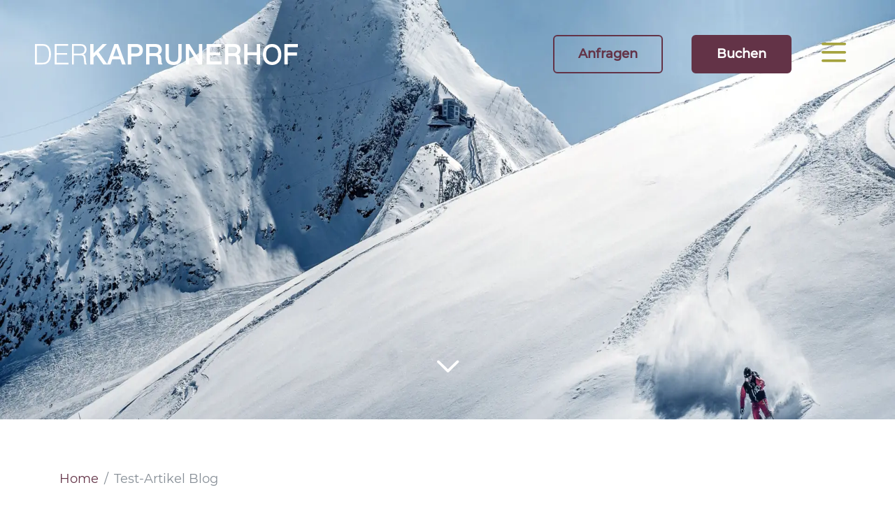

--- FILE ---
content_type: text/html; charset=UTF-8
request_url: https://www.kaprunerhof.at/de/blog-artikel/allgemeines/freeridenamkitzsteinhorn
body_size: 10493
content:
<!doctype html>
<html lang="de">
<head>
  <meta charset="utf-8">
  <meta http-equiv="X-UA-Compatible" content="IE=edge">
  <meta name="viewport" content="width=device-width, initial-scale=1">
  <meta name="google-site-verification" content="vi7InvBR1k0kgEybXbayF8iXmFtPeusY_a6jkmCmbag" />      <title>Tipps zum Freeriden am Kitzsteinhorn Gletscher</title>
    <meta name="description" content="Von den Routen über die Guides und das Angebot bis zur Info Base für Entdecker: Alles was Sie zum Freeriden am Kitzsteinhorn wissen müssen." />

              <link rel="alternate" hreflang="de" href="https://www.kaprunerhof.at/de/blog-artikel/allgemeines/freeridenamkitzsteinhorn">
          <link rel="alternate" hreflang="en" href="">
          <link rel="alternate" hreflang="x-default" href="https://www.kaprunerhof.at/de/blog-artikel/allgemeines/freeridenamkitzsteinhorn">
        <link rel="canonical" href="https://www.kaprunerhof.at/de/blog-artikel/allgemeines/freeridenamkitzsteinhorn">
      
<meta property="og:title" content="Tipps zum Freeriden am Kitzsteinhorn Gletscher">
<meta property="og:description" content="Von den Routen über die Guides und das Angebot bis zur Info Base für Entdecker: Alles was Sie zum Freeriden am Kitzsteinhorn wissen müssen.">
<meta property="og:type" content="website" />
<meta property="og:url" content="https://www.kaprunerhof.at/de/blog-artikel/allgemeines/freeridenamkitzsteinhorn">
<meta property="og:image" content="https://www.kaprunerhof.at/bilder/region/winter/ski/image-thumb__601__ogImage/kitzsteinhorn_freeridexxl-3-_-c-kitzsteinhorn.webp">
<meta property="og:image:width" content="1200">
<meta property="og:image:height" content="630">
<meta name="twitter:card" content="summary_large_image">
<meta name="twitter:title" content="Tipps zum Freeriden am Kitzsteinhorn Gletscher">
<meta name="twitter:description" content="Von den Routen über die Guides und das Angebot bis zur Info Base für Entdecker: Alles was Sie zum Freeriden am Kitzsteinhorn wissen müssen.">
<meta name="twitter:image" content="https://www.kaprunerhof.at/bilder/region/winter/ski/image-thumb__601__ogImage/kitzsteinhorn_freeridexxl-3-_-c-kitzsteinhorn.webp">
<link rel="preconnect" href="https://consent.cookiebot.com">
  <link rel="preload" href="https://consent.cookiebot.com/uc.js" as="script">
  <link rel="preload" href="/static/fonts/lato-v14-latin-900.woff2" as="font" type="font/woff2" crossorigin>
  <link rel="preload" href="/static/fonts/icomoon/icomoon.ttf?ltsi42" as="font" type="font/ttf" crossorigin>
  <link rel="preload" href="/static/fonts/great-vibes-v5-latin-regular.woff2" as="font" type="font/woff2" crossorigin>
  <link rel="preload" href="/static/fonts/montserrat-v12-latin-regular.woff2" as="font" type="font/woff2" crossorigin>
  <link rel="preload" href="/static/fonts/montserrat-v12-latin-500.woff2" as="font" type="font/woff2" crossorigin>  <link href="/static/css/libs.css" media="screen" rel="stylesheet" type="text/css">
      <link href="/static/css/styles.css" media="screen" rel="stylesheet" type="text/css">
            
    <link rel="shortcut icon" type="image/x-icon" href="/favicon.ico" />
  <script type="application/ld+json">
	{
		"@context": "http://schema.org",
    "@type": "Hotel",
    "name" : "Der Kaprunerhof"
        , "legalName" : "Hotel Der Kaprunerhof GmbH"        , "description" : "Verbringen Sie Ihren Urlaub im Salzburger Land und buchen Sie noch heute Ihr Hotelzimmer in Zell am See-Kaprun im 4* Hotel Kaprunerhof im Salzburger Land."    , "slogan" : "Alpines Lebensgefühl"            , "openingHours" : [
                    "Mo 07:00-22:00",
          "Tu 07:00-22:00",
          "We 07:00-22:00",
          "Th 07:00-22:00",
          "Fr 07:00-22:00",
          "Sa 07:00-22:00",
          "Su 07:00-22:00"
      ]
        , "vatID" : "ATU68928645"        , "address" : {
      "@type" : "PostalAddress"
      , "addressCountry" : "AT"      , "addressLocality" : "Kaprun"            , "postalCode" : "5710"      , "streetAddress" : "Schulstraße 21"    }
        , "geo": {
      "@type": "GeoCoordinates",
      "latitude": "47.2692346",
      "longitude": "12.7529821"
    }
            , "telephone" : "+43 6547 7234"        , "email" : "hotel@kaprunerhof.at"    , "url" : "https://www.kaprunerhof.at"
    , "priceRange" : "€128 - €261"
    , "image" : "https://www.kaprunerhof.at/bilder/hotel/aussenansicht/image-thumb__34__seoSchemaOrg/kaprunerhof-hotelshooting-114.jpg"    , "photo" : "https://www.kaprunerhof.at/bilder/hotel/aussenansicht/image-thumb__34__seoSchemaOrg/kaprunerhof-hotelshooting-114.jpg"    , "logo" : "https://www.kaprunerhof.at/static/img/logo.svg"
    , "sameAs": [
          ]
        , "petsAllowed" : "http://schema.org/True"    , "smokingAllowed" : "http://schema.org/False"        , "amenityFeature": [
                {
            "@type": "LocationFeatureSpecification",
            "name": "seo.amenity.free-internet"
          }
                  , {
            "@type": "LocationFeatureSpecification",
            "name": "seo.amenity.table-service"
          }
                  , {
            "@type": "LocationFeatureSpecification",
            "name": "seo.amenity.dogs"
          }
                  , {
            "@type": "LocationFeatureSpecification",
            "name": "seo.amenity.luggage-storage"
          }
              , {
            "@type": "LocationFeatureSpecification",
            "name": "seo.amenity.elevator"
          }
              , {
            "@type": "LocationFeatureSpecification",
            "name": "seo.amenity.reception"
          }
              , {
            "@type": "LocationFeatureSpecification",
            "name": "seo.amenity.wake-up-service"
          }
                      , {
            "@type": "LocationFeatureSpecification",
            "name": "Indoor Pool"
          }
              , {
            "@type": "LocationFeatureSpecification",
            "name": "Pool"
          }
                  , {
            "@type": "LocationFeatureSpecification",
            "name": "seo.amenity.car-park-free"
          }
              , {
            "@type": "LocationFeatureSpecification",
            "name": "seo.amenity.e-filling-station"
          }
              , {
            "@type": "LocationFeatureSpecification",
            "name": "seo.amenity.transfer"
          }
              , {
            "@type": "LocationFeatureSpecification",
            "name": "seo.amenity.airport-shuttle"
          }
                  , {
            "@type": "LocationFeatureSpecification",
            "name": "seo.amenity.massage"
          }
              , {
            "@type": "LocationFeatureSpecification",
            "name": "Sauna"
          }
              , {
            "@type": "LocationFeatureSpecification",
            "name": "Dampfbad"
          }
              , {
            "@type": "LocationFeatureSpecification",
            "name": "seo.amenity.wellness-center"
          }
                          , {
            "@type": "LocationFeatureSpecification",
            "name": "seo.amenity.child-friendly"
          }
                                  , {
          "@type": "LocationFeatureSpecification",
          "name": "Fitness-Bereich"
        }
                      ],
    "availableLanguage": [
              {
          "@type": "Language",
          "name": "de"
        },
          {
          "@type": "Language",
          "name": "en_150"
        }
      ]
    , "paymentAccepted": [
              "Bargeld",
          "Kreditkarte"
      ]
    , "currenciesAccepted": [
              "EUR"
      ]
          , "starRating": {
        "@type" : "http://schema.org/Rating",
        "ratingValue": "4"
      }
        , "numberOfRooms": "32"    , "checkinTime": "14:00:00"    , "checkoutTime": "11:00:00"	}
</script>
    <script id="Cookiebot" src="https://consent.cookiebot.com/uc.js" data-cbid="423d2bf0-f44b-4a7f-8a8c-5c6c6420e21c" async></script>
  <script type="text/plain" data-cookieconsent="statistics">
    (function(w,d,s,l,i){w[l]=w[l]||[];w[l].push({'gtm.start':
        new Date().getTime(),event:'gtm.js'});var f=d.getElementsByTagName(s)[0],
      j=d.createElement(s),dl=l!='dataLayer'?'&l='+l:'';j.async=true;j.src=
      'https://www.googletagmanager.com/gtm.js?id='+i+dl;f.parentNode.insertBefore(j,f);
    })(window,document,'script','dataLayer','GTM-WHKQ3F');
  </script>
  <script type="text/plain" data-cookieconsent="statistics">
    var _paq = window._paq = window._paq || [];

    _paq.push(['trackPageView']);
    _paq.push(['enableLinkTracking']);

    (function() {
      var u="//www.kaprunerhof.at/analytics/";
      _paq.push(['setTrackerUrl', u+'matomo.php']);
      _paq.push(['setSiteId', '1']);
      var d=document, g=d.createElement('script'), s=d.getElementsByTagName('script')[0];
      g.type='text/javascript'; g.async=true; g.src=u+'matomo.js'; s.parentNode.insertBefore(g,s);
    })();
  </script>
  </head>
<body id="document-125" class="content-default ">
  <nav id="mobile-navigation">
      <ul class="main-mobile-navigation"><li class="menu-item-40 has-childs">
                    <a href="/de/hotel-kaprun"
                            
                            
                    >
                      <strong>Hotel</strong> &amp; Infos
                    </a><ul class="sub-navigation"><li class="menu-item-40  menu-start-item">
            <a href="/de/hotel-kaprun">
                <strong>Hotel</strong> &amp; Infos
            </a>
        </li>
    <li class="menu-item-back"><a href="/de/hotel-kaprun" title="zurück">zurück</a></li><li class="menu-item-111">
                <a href="/de/hotel-kaprun">
                    Überblick
                </a>
                            </li>
            <li class="menu-item-48">
                <a href="/de/hotel-kaprun/bildergalerie">
                    Bildergalerie
                </a>
                            </li>
            <li class="menu-item-18">
                <a href="/de/hotel-kaprun/zimmer">
                    Zimmer &amp; Suiten
                </a>
                            </li>
            <li class="menu-item-14">
                <a href="/de/hotel-kaprun/pauschalangebote-kaprun">
                    Angebote
                </a>
                            </li>
            <li class="menu-item-50">
                <a href="/de/hotel-kaprun/inklusivleistungen">
                    Inklusivleistungen
                </a>
                            </li>
            <li class="menu-item-51">
                <a href="/de/hotel-kaprun/wissenswertes">
                    Buchungsinformationen
                </a>
                            </li>
            <li class="menu-item-53">
                <a href="/de/hotel-kaprun/anreise">
                    Anreise
                </a>
                            </li>
            <li class="menu-item-54">
                <a href="/de/hotel-kaprun/gastgeber">
                    Anna &amp; Stefan - Ihre Gastgeber
                </a>
                            </li>
            <li class="menu-item-55">
                <a href="/de/hotel-kaprun/bewertungen">
                    Gäste über den Kaprunerhof
                </a>
                            </li>
            <li class="menu-item-381">
                <a href="/de/hotel-kaprun/faqs">
                    FAQ
                </a>
                            </li>
            <li class="menu-item-438">
                <a href="https://sommer.kaprunerhof.at/jobs.html" target=&quot;_blank&quot; rel="noopener">
                    Jobs
                </a>
                            </li>
            </ul>
</li><li class="menu-item-42 has-childs">
                    <a href="/de/wellness-hotel-kaprun"
                            
                            
                    >
                      <strong>Wellness</strong> 
                    </a><ul class="sub-navigation"><li class="menu-item-42  menu-start-item">
            <a href="/de/wellness-hotel-kaprun">
                <strong>Wellness</strong> 
            </a>
        </li>
    <li class="menu-item-back"><a href="/de/wellness-hotel-kaprun" title="zurück">zurück</a></li><li class="menu-item-113">
                <a href="/de/wellness-hotel-kaprun">
                    Überblick
                </a>
                            </li>
            <li class="menu-item-67">
                <a href="/de/wellness-hotel-kaprun/sauna-zell-am-see">
                    Saunabereich
                </a>
                            </li>
            <li class="menu-item-68">
                <a href="/de/wellness-hotel-kaprun/hallenbad-zell-am-see">
                    Hallenbad
                </a>
                            </li>
            <li class="menu-item-69">
                <a href="/de/wellness-hotel-kaprun/massage-zell-am-see">
                    Massagen &amp; mehr
                </a>
                            </li>
            <li class="menu-item-70">
                <a href="/de/wellness-hotel-kaprun/zeit-zu-zweit">
                    Zeit zu Zweit
                </a>
                            </li>
            </ul>
</li><li class="menu-item-52">
                    <a href="/de/kulinarik-kaprun"
                            
                            
                    >
                      <strong>Kulinarik</strong> 
                    </a></li><li class="menu-item-41 has-childs">
                    <a href="/de/aktiv-und-natur"
                            
                            
                    >
                      <strong>Aktiv &amp; Natur</strong> 
                    </a><ul class="sub-navigation"><li class="menu-item-41  menu-start-item">
            <a href="/de/aktiv-und-natur">
                <strong>Aktiv &amp; Natur</strong> 
            </a>
        </li>
    <li class="menu-item-back"><a href="/de/aktiv-und-natur" title="zurück">zurück</a></li><li class="menu-item-407">
                <a href="/de/aktiv-und-natur">
                    Überblick
                </a>
                            </li>
            <li class="menu-item-92 has-childs">
                <a href="/de/aktiv-und-natur/winterurlaub">
                    Winter
                </a>
                                    <ul class="sub-navigation"><li class="menu-item-92  menu-start-item">
            <a href="/de/aktiv-und-natur/winterurlaub">
                <strong>Winter</strong> 
            </a>
        </li>
    <li class="menu-item-back"><a href="/de/aktiv-und-natur/winterurlaub" title="zurück">zurück</a></li><li class="menu-item-93">
                <a href="/de/aktiv-und-natur/winterurlaub/skiurlaub">
                    Skifahren &amp; Boarden
                </a>
                            </li>
            <li class="menu-item-96">
                <a href="/de/aktiv-und-natur/winterurlaub/langlaufen">
                    Langlaufen
                </a>
                            </li>
            <li class="menu-item-97">
                <a href="/de/aktiv-und-natur/winterurlaub/freeride-und-snowpark">
                    Freeride &amp; Snowpark
                </a>
                            </li>
            <li class="menu-item-99">
                <a href="/de/aktiv-und-natur/winterurlaub/skitouren">
                    Skitourengehen
                </a>
                            </li>
            <li class="menu-item-101">
                <a href="/de/aktiv-und-natur/winterurlaub/schneeschuhwandern">
                    Schneeschuhwandern
                </a>
                            </li>
            </ul>
                            </li>
            <li class="menu-item-409 has-childs">
                <a href="/de/aktiv-und-natur/sommerurlaub">
                    Sommer
                </a>
                                    <ul class="sub-navigation"><li class="menu-item-409  menu-start-item">
            <a href="/de/aktiv-und-natur/sommerurlaub">
                <strong>Sommer</strong> 
            </a>
        </li>
    <li class="menu-item-back"><a href="/de/aktiv-und-natur/sommerurlaub" title="zurück">zurück</a></li><li class="menu-item-410">
                <a href="/de/aktiv-und-natur/sommerurlaub/biken">
                    Biken
                </a>
                            </li>
            <li class="menu-item-412">
                <a href="/de/aktiv-und-natur/sommerurlaub/wandern">
                    Wandern
                </a>
                            </li>
            <li class="menu-item-424">
                <a href="/de/aktiv-und-natur/sommerurlaub/klettern-bergsteigen">
                    Klettern &amp; Bergsteigen
                </a>
                            </li>
            <li class="menu-item-421">
                <a href="/de/aktiv-und-natur/sommerurlaub/motorradtouren">
                    Motorradtouren
                </a>
                            </li>
            <li class="menu-item-423">
                <a href="/de/aktiv-und-natur/sommerurlaub/laufen">
                    Laufen
                </a>
                            </li>
            <li class="menu-item-413">
                <a href="/de/aktiv-und-natur/sommerurlaub/triathlon">
                    Triathlon
                </a>
                            </li>
            <li class="menu-item-420">
                <a href="/de/aktiv-und-natur/sommerurlaub/urlaub-am-see">
                    Urlaub am See
                </a>
                            </li>
            <li class="menu-item-414">
                <a href="/de/aktiv-und-natur/sommerurlaub/sommersport-adventure">
                    Sommersport &amp; Adventure
                </a>
                            </li>
            </ul>
                            </li>
            <li class="menu-item-103">
                <a href="/de/aktiv-und-natur/fitnessstudio">
                    Fitnessstudio
                </a>
                            </li>
            <li class="menu-item-105">
                <a href="/de/aktiv-und-natur/sportevents">
                    Sportevents in der Region
                </a>
                            </li>
            </ul>
</li><li class="menu-item-43 has-childs">
                    <a href="/de/urlaub-salzburger-land"
                            
                            
                    >
                      <strong>Gletscher</strong>  &amp; Region
                    </a><ul class="sub-navigation"><li class="menu-item-43  menu-start-item">
            <a href="/de/urlaub-salzburger-land">
                <strong>Gletscher</strong>  &amp; Region
            </a>
        </li>
    <li class="menu-item-back"><a href="/de/urlaub-salzburger-land" title="zurück">zurück</a></li><li class="menu-item-114">
                <a href="/de/urlaub-salzburger-land">
                    Überblick
                </a>
                            </li>
            <li class="menu-item-58">
                <a href="/de/urlaub-salzburger-land/kitzsteinhorn">
                    Kitzsteinhorn
                </a>
                            </li>
            <li class="menu-item-59">
                <a href="/de/urlaub-salzburger-land/kaprun">
                    Kaprun
                </a>
                            </li>
            <li class="menu-item-60">
                <a href="/de/urlaub-salzburger-land/zell-am-see">
                    Zell am See
                </a>
                            </li>
            <li class="menu-item-61">
                <a href="/de/urlaub-salzburger-land/nationalpark-hohe-tauern">
                    Nationalpark Hohe Tauern
                </a>
                            </li>
            <li class="menu-item-62">
                <a href="/de/urlaub-salzburger-land/hochgebirgsstauseen-kaprun">
                    Kapruner Hochgebirgsstauseen
                </a>
                            </li>
            <li class="menu-item-63">
                <a href="/de/urlaub-salzburger-land/grossglockner-hochalpenstrasse">
                    Großglockner Hochalpenstraße
                </a>
                            </li>
            <li class="menu-item-64">
                <a href="/de/urlaub-salzburger-land/bauernherbst-kaprun-zell-am-see">
                    Bauernherbst
                </a>
                            </li>
            <li class="menu-item-65">
                <a href="/de/urlaub-salzburger-land/almsommer-salzburger-land">
                    Almsommer
                </a>
                            </li>
            <li class="menu-item-66">
                <a href="/de/urlaub-salzburger-land/zell-am-see-kaprun-sommercard">
                    Sommercard
                </a>
                            </li>
            </ul>
</li><li class="menu-item-44 has-childs">
                    <a href="/de/familienurlaub"
                            
                            
                    >
                      <strong>Familien</strong> 
                    </a><ul class="sub-navigation"><li class="menu-item-44  menu-start-item">
            <a href="/de/familienurlaub">
                <strong>Familien</strong> 
            </a>
        </li>
    <li class="menu-item-back"><a href="/de/familienurlaub" title="zurück">zurück</a></li><li class="menu-item-115">
                <a href="/de/familienurlaub">
                    Überblick
                </a>
                            </li>
            <li class="menu-item-57">
                <a href="/de/familienurlaub/winter-familien-urlaub">
                    Winter
                </a>
                            </li>
            <li class="menu-item-56">
                <a href="/de/familienurlaub/sommer-familien">
                    Sommer
                </a>
                            </li>
                </ul>
</li></ul>
</nav>
<div id="page">
    <header id="header" class="">
             <div class="header-bar">
        <div class="row d-flex align-items-center justify-content-center position-relative">
          <div id="logo-wrapper" class="col-9 col-lg-5 padding-left-0">
              <a href="/de" id="logo" class="align-items-center">
                <img src="/static/img/logo-white.svg" alt="Logo" class="img-white img-responsive" width="230" height="65" />
                <img src="/static/img/logo.svg" alt="Logo" class="img-color img-responsive" width="230" height="65" />
              </a>
            </div>
          <div id="header-buttons" class="d-none d-lg-block col-12 col-lg-6 text-right">
            <a href="/de/familienurlaub/hotel-anfrage" aria-label="Anfragen" class="inquiry">Anfragen</a>
            <a href="https://booking.kaprunerhof.at/?skd-language-code=de" target="_blank" rel="noopener" aria-label="Buchen" class="booking">Buchen</a>
          </div>
          <div class="col-3 col-lg-1 d-flex justify-content-end align-items-center">
            <div id="open-main-navigation"><span class="icon-navigation"></span></div>
            <div id="close-main-navigation" class="d-none"><span class="icon-plus"></span></div>
            <div id="open-mobile-navigation" class="d-lg-none"><span class="icon-navigation"></span></div>
            <div id="close-mobile-navigation" class="d-lg-none"><span class="icon-plus"></span></div>
          </div>
        </div>
      </div>
        <div id="main-navigation-wrapper">
        <div class="navigation-container">
	<div class="row">
		<div class="col-5 col-xl-3">
			<nav id="main-navigation"><ul class="navigation list-unstyled mb-0"><li class="menu-item-40 has-childs"
			    data-menu-item-id="40">
				<a
					href="/de/hotel-kaprun">
					Hotel &amp; Infos
				</a>
			</li><li class="menu-item-42 has-childs"
			    data-menu-item-id="42">
				<a
					href="/de/wellness-hotel-kaprun">
					Wellness 
				</a>
			</li><li class="menu-item-52"
			    data-menu-item-id="">
				<a
					href="/de/kulinarik-kaprun">
					Kulinarik 
				</a>
			</li><li class="menu-item-41 has-childs"
			    data-menu-item-id="41">
				<a
					href="/de/aktiv-und-natur">
					Aktiv &amp; Natur 
				</a>
			</li><li class="menu-item-43 has-childs"
			    data-menu-item-id="43">
				<a
					href="/de/urlaub-salzburger-land">
					Gletscher  &amp; Region
				</a>
			</li><li class="menu-item-44 has-childs"
			    data-menu-item-id="44">
				<a
					href="/de/familienurlaub">
					Familien 
				</a>
			</li></ul>
</nav>
		</div>			<div class="col-7 col-xl-9 sub-navigation-wrapper "
			     data-parent-node="menu-item-40">
				<div class="row"><div class="col-10 col-xl-8">
	<nav class="sub-navigation">
		<ul class="navigation list-unstyled no-gutters margin-bottom-0">

																											<li
						class="menu-item menu-item-111"
						data-menu-item-id="111">
						<a
							href="/de/hotel-kaprun"
							class="d-flex align-items-center ">
							Überblick
													</a>
											</li>
																														<li
						class="menu-item menu-item-48"
						data-menu-item-id="48">
						<a
							href="/de/hotel-kaprun/bildergalerie"
							class="d-flex align-items-center ">
							Bildergalerie
													</a>
											</li>
																														<li
						class="menu-item menu-item-18"
						data-menu-item-id="18">
						<a
							href="/de/hotel-kaprun/zimmer"
							class="d-flex align-items-center ">
							Zimmer &amp; Suiten
													</a>
											</li>
																														<li
						class="menu-item menu-item-14"
						data-menu-item-id="14">
						<a
							href="/de/hotel-kaprun/pauschalangebote-kaprun"
							class="d-flex align-items-center ">
							Angebote
													</a>
											</li>
																														<li
						class="menu-item menu-item-50"
						data-menu-item-id="50">
						<a
							href="/de/hotel-kaprun/inklusivleistungen"
							class="d-flex align-items-center ">
							Inklusivleistungen
													</a>
											</li>
																														<li
						class="menu-item menu-item-51"
						data-menu-item-id="51">
						<a
							href="/de/hotel-kaprun/wissenswertes"
							class="d-flex align-items-center ">
							Buchungsinformationen
													</a>
											</li>
																														<li
						class="menu-item menu-item-53"
						data-menu-item-id="53">
						<a
							href="/de/hotel-kaprun/anreise"
							class="d-flex align-items-center ">
							Anreise
													</a>
											</li>
																														<li
						class="menu-item menu-item-54"
						data-menu-item-id="54">
						<a
							href="/de/hotel-kaprun/gastgeber"
							class="d-flex align-items-center ">
							Anna &amp; Stefan - Ihre Gastgeber
													</a>
											</li>
																														<li
						class="menu-item menu-item-55"
						data-menu-item-id="55">
						<a
							href="/de/hotel-kaprun/bewertungen"
							class="d-flex align-items-center ">
							Gäste über den Kaprunerhof
													</a>
											</li>
																														<li
						class="menu-item menu-item-381"
						data-menu-item-id="381">
						<a
							href="/de/hotel-kaprun/faqs"
							class="d-flex align-items-center ">
							FAQ
													</a>
											</li>
																														<li
						class="menu-item menu-item-438"
						data-menu-item-id="438">
						<a
							href="https://sommer.kaprunerhof.at/jobs.html" target="_blank" rel="noopener"
							class="d-flex align-items-center ">
							Jobs
													</a>
											</li>
								</ul>
	</nav>
</div>

</div>
		  </div>			<div class="col-7 col-xl-9 sub-navigation-wrapper "
			     data-parent-node="menu-item-42">
				<div class="row"><div class="col-10 col-xl-8">
	<nav class="sub-navigation">
		<ul class="navigation list-unstyled no-gutters margin-bottom-0">

																											<li
						class="menu-item menu-item-113"
						data-menu-item-id="113">
						<a
							href="/de/wellness-hotel-kaprun"
							class="d-flex align-items-center ">
							Überblick
													</a>
											</li>
																														<li
						class="menu-item menu-item-67"
						data-menu-item-id="67">
						<a
							href="/de/wellness-hotel-kaprun/sauna-zell-am-see"
							class="d-flex align-items-center ">
							Saunabereich
													</a>
											</li>
																														<li
						class="menu-item menu-item-68"
						data-menu-item-id="68">
						<a
							href="/de/wellness-hotel-kaprun/hallenbad-zell-am-see"
							class="d-flex align-items-center ">
							Hallenbad
													</a>
											</li>
																														<li
						class="menu-item menu-item-69"
						data-menu-item-id="69">
						<a
							href="/de/wellness-hotel-kaprun/massage-zell-am-see"
							class="d-flex align-items-center ">
							Massagen &amp; mehr
													</a>
											</li>
																														<li
						class="menu-item menu-item-70"
						data-menu-item-id="70">
						<a
							href="/de/wellness-hotel-kaprun/zeit-zu-zweit"
							class="d-flex align-items-center ">
							Zeit zu Zweit
													</a>
											</li>
								</ul>
	</nav>
</div>

</div>
		  </div>			<div class="col-7 col-xl-9 sub-navigation-wrapper "
			     data-parent-node="menu-item-52">
				<div class="row"><div class="col-10 col-xl-8">
	<nav class="sub-navigation">
		<ul class="navigation list-unstyled no-gutters margin-bottom-0">

					</ul>
	</nav>
</div>

</div>
		  </div>			<div class="col-7 col-xl-9 sub-navigation-wrapper "
			     data-parent-node="menu-item-41">
				<div class="row"><div class="col-10 col-xl-8">
	<nav class="sub-navigation">
		<ul class="navigation list-unstyled no-gutters margin-bottom-0">

																											<li
						class="menu-item menu-item-407"
						data-menu-item-id="407">
						<a
							href="/de/aktiv-und-natur"
							class="d-flex align-items-center ">
							Überblick
													</a>
											</li>
																														<li
						class="menu-item menu-item-92 has-childs"
						data-menu-item-id="92">
						<a
							href="#"
							class="d-flex align-items-center  open-sub-sub-navigation-btn">
							Winter
															<span class="open-sub-sub-navigation"><span
										class="icon-arrow-down"></span></span>
													</a>
													<ul class="sub-sub-navigation  list-unstyled mb-0">
																																															<li class="menu-item menu-item-93">
											<a
												href="/de/aktiv-und-natur/winterurlaub/skiurlaub">
												Skifahren &amp; Boarden
											</a>
										</li>
																																																								<li class="menu-item menu-item-96">
											<a
												href="/de/aktiv-und-natur/winterurlaub/langlaufen">
												Langlaufen
											</a>
										</li>
																																																								<li class="menu-item menu-item-97">
											<a
												href="/de/aktiv-und-natur/winterurlaub/freeride-und-snowpark">
												Freeride &amp; Snowpark
											</a>
										</li>
																																																								<li class="menu-item menu-item-99">
											<a
												href="/de/aktiv-und-natur/winterurlaub/skitouren">
												Skitourengehen
											</a>
										</li>
																																																								<li class="menu-item menu-item-101">
											<a
												href="/de/aktiv-und-natur/winterurlaub/schneeschuhwandern">
												Schneeschuhwandern
											</a>
										</li>
																								</ul>
											</li>
																														<li
						class="menu-item menu-item-409 has-childs"
						data-menu-item-id="409">
						<a
							href="#"
							class="d-flex align-items-center  open-sub-sub-navigation-btn">
							Sommer
															<span class="open-sub-sub-navigation"><span
										class="icon-arrow-down"></span></span>
													</a>
													<ul class="sub-sub-navigation  list-unstyled mb-0">
																																															<li class="menu-item menu-item-410">
											<a
												href="/de/aktiv-und-natur/sommerurlaub/biken">
												Biken
											</a>
										</li>
																																																								<li class="menu-item menu-item-412">
											<a
												href="/de/aktiv-und-natur/sommerurlaub/wandern">
												Wandern
											</a>
										</li>
																																																								<li class="menu-item menu-item-424">
											<a
												href="/de/aktiv-und-natur/sommerurlaub/klettern-bergsteigen">
												Klettern &amp; Bergsteigen
											</a>
										</li>
																																																								<li class="menu-item menu-item-421">
											<a
												href="/de/aktiv-und-natur/sommerurlaub/motorradtouren">
												Motorradtouren
											</a>
										</li>
																																																								<li class="menu-item menu-item-423">
											<a
												href="/de/aktiv-und-natur/sommerurlaub/laufen">
												Laufen
											</a>
										</li>
																																																								<li class="menu-item menu-item-413">
											<a
												href="/de/aktiv-und-natur/sommerurlaub/triathlon">
												Triathlon
											</a>
										</li>
																																																								<li class="menu-item menu-item-420">
											<a
												href="/de/aktiv-und-natur/sommerurlaub/urlaub-am-see">
												Urlaub am See
											</a>
										</li>
																																																								<li class="menu-item menu-item-414">
											<a
												href="/de/aktiv-und-natur/sommerurlaub/sommersport-adventure">
												Sommersport &amp; Adventure
											</a>
										</li>
																								</ul>
											</li>
																														<li
						class="menu-item menu-item-103"
						data-menu-item-id="103">
						<a
							href="/de/aktiv-und-natur/fitnessstudio"
							class="d-flex align-items-center ">
							Fitnessstudio
													</a>
											</li>
																														<li
						class="menu-item menu-item-105"
						data-menu-item-id="105">
						<a
							href="/de/aktiv-und-natur/sportevents"
							class="d-flex align-items-center ">
							Sportevents in der Region
													</a>
											</li>
								</ul>
	</nav>
</div>

</div>
		  </div>			<div class="col-7 col-xl-9 sub-navigation-wrapper "
			     data-parent-node="menu-item-43">
				<div class="row"><div class="col-10 col-xl-8">
	<nav class="sub-navigation">
		<ul class="navigation list-unstyled no-gutters margin-bottom-0">

																											<li
						class="menu-item menu-item-114"
						data-menu-item-id="114">
						<a
							href="/de/urlaub-salzburger-land"
							class="d-flex align-items-center ">
							Überblick
													</a>
											</li>
																														<li
						class="menu-item menu-item-58"
						data-menu-item-id="58">
						<a
							href="/de/urlaub-salzburger-land/kitzsteinhorn"
							class="d-flex align-items-center ">
							Kitzsteinhorn
													</a>
											</li>
																														<li
						class="menu-item menu-item-59"
						data-menu-item-id="59">
						<a
							href="/de/urlaub-salzburger-land/kaprun"
							class="d-flex align-items-center ">
							Kaprun
													</a>
											</li>
																														<li
						class="menu-item menu-item-60"
						data-menu-item-id="60">
						<a
							href="/de/urlaub-salzburger-land/zell-am-see"
							class="d-flex align-items-center ">
							Zell am See
													</a>
											</li>
																														<li
						class="menu-item menu-item-61"
						data-menu-item-id="61">
						<a
							href="/de/urlaub-salzburger-land/nationalpark-hohe-tauern"
							class="d-flex align-items-center ">
							Nationalpark Hohe Tauern
													</a>
											</li>
																														<li
						class="menu-item menu-item-62"
						data-menu-item-id="62">
						<a
							href="/de/urlaub-salzburger-land/hochgebirgsstauseen-kaprun"
							class="d-flex align-items-center ">
							Kapruner Hochgebirgsstauseen
													</a>
											</li>
																														<li
						class="menu-item menu-item-63"
						data-menu-item-id="63">
						<a
							href="/de/urlaub-salzburger-land/grossglockner-hochalpenstrasse"
							class="d-flex align-items-center ">
							Großglockner Hochalpenstraße
													</a>
											</li>
																														<li
						class="menu-item menu-item-64"
						data-menu-item-id="64">
						<a
							href="/de/urlaub-salzburger-land/bauernherbst-kaprun-zell-am-see"
							class="d-flex align-items-center ">
							Bauernherbst
													</a>
											</li>
																														<li
						class="menu-item menu-item-65"
						data-menu-item-id="65">
						<a
							href="/de/urlaub-salzburger-land/almsommer-salzburger-land"
							class="d-flex align-items-center ">
							Almsommer
													</a>
											</li>
																														<li
						class="menu-item menu-item-66"
						data-menu-item-id="66">
						<a
							href="/de/urlaub-salzburger-land/zell-am-see-kaprun-sommercard"
							class="d-flex align-items-center ">
							Sommercard
													</a>
											</li>
								</ul>
	</nav>
</div>

</div>
		  </div>			<div class="col-7 col-xl-9 sub-navigation-wrapper "
			     data-parent-node="menu-item-44">
				<div class="row"><div class="col-10 col-xl-8">
	<nav class="sub-navigation">
		<ul class="navigation list-unstyled no-gutters margin-bottom-0">

																											<li
						class="menu-item menu-item-115"
						data-menu-item-id="115">
						<a
							href="/de/familienurlaub"
							class="d-flex align-items-center ">
							Überblick
													</a>
											</li>
																														<li
						class="menu-item menu-item-57"
						data-menu-item-id="57">
						<a
							href="/de/familienurlaub/winter-familien-urlaub"
							class="d-flex align-items-center ">
							Winter
													</a>
											</li>
																														<li
						class="menu-item menu-item-56"
						data-menu-item-id="56">
						<a
							href="/de/familienurlaub/sommer-familien"
							class="d-flex align-items-center ">
							Sommer
													</a>
											</li>
															</ul>
	</nav>
</div>

</div>
		  </div>			<div class="col-7 col-xl-9 sub-navigation-wrapper "
			     data-parent-node="menu-item-45">
				<div class="row"><div class="col-10 col-xl-8">
	<nav class="sub-navigation">
		<ul class="navigation list-unstyled no-gutters margin-bottom-0">

					</ul>
	</nav>
</div>

</div>
		  </div>			<div class="col-7 col-xl-9 sub-navigation-wrapper "
			     data-parent-node="menu-item-106">
				<div class="row"><div class="col-10 col-xl-8">
	<nav class="sub-navigation">
		<ul class="navigation list-unstyled no-gutters margin-bottom-0">

					</ul>
	</nav>
</div>

</div>
		  </div>			<div class="col-7 col-xl-9 sub-navigation-wrapper  active"
			     data-parent-node="menu-item-107">
				<div class="row"><div class="col-10 col-xl-8">
	<nav class="sub-navigation">
		<ul class="navigation list-unstyled no-gutters margin-bottom-0">

					</ul>
	</nav>
</div>

</div>
		  </div>			<div class="col-7 col-xl-9 sub-navigation-wrapper "
			     data-parent-node="menu-item-108">
				<div class="row"><div class="col-10 col-xl-8">
	<nav class="sub-navigation">
		<ul class="navigation list-unstyled no-gutters margin-bottom-0">

					</ul>
	</nav>
</div>

</div>
		  </div>			<div class="col-7 col-xl-9 sub-navigation-wrapper "
			     data-parent-node="menu-item-118">
				<div class="row"><div class="col-10 col-xl-8">
	<nav class="sub-navigation">
		<ul class="navigation list-unstyled no-gutters margin-bottom-0">

					</ul>
	</nav>
</div>

</div>
		  </div>			<div class="col-7 col-xl-9 sub-navigation-wrapper "
			     data-parent-node="menu-item-189">
				<div class="row"><div class="col-10 col-xl-8">
	<nav class="sub-navigation">
		<ul class="navigation list-unstyled no-gutters margin-bottom-0">

					</ul>
	</nav>
</div>

</div>
		  </div>			<div class="col-7 col-xl-9 sub-navigation-wrapper "
			     data-parent-node="menu-item-110">
				<div class="row"><div class="col-10 col-xl-8">
	<nav class="sub-navigation">
		<ul class="navigation list-unstyled no-gutters margin-bottom-0">

					</ul>
	</nav>
</div>

</div>
		  </div>			<div class="col-7 col-xl-9 sub-navigation-wrapper "
			     data-parent-node="menu-item-375">
				<div class="row"><div class="col-10 col-xl-8">
	<nav class="sub-navigation">
		<ul class="navigation list-unstyled no-gutters margin-bottom-0">

					</ul>
	</nav>
</div>

</div>
		  </div></div>
</div>


        </div>
    </header>
          <div id="top" class="position-relative  margin-bottom-60">
                          <div id="top-image" class="position-relative">
  	  		  <img width="1920" height="600" alt="powder line kitzsteinhorn" title="" src="/bilder/region/winter/ski/image-thumb__601__revSlider_desktop_auto_14ebdeae03ec1d2429cb1a09e18e58de/kitzsteinhorn_freeridexxl-3-_-c-kitzsteinhorn.webp" srcset="/bilder/region/winter/ski/image-thumb__601__revSlider_desktop_auto_14ebdeae03ec1d2429cb1a09e18e58de/kitzsteinhorn_freeridexxl-3-_-c-kitzsteinhorn.webp 1x, /bilder/region/winter/ski/image-thumb__601__revSlider_desktop_auto_14ebdeae03ec1d2429cb1a09e18e58de/kitzsteinhorn_freeridexxl-3-_-c-kitzsteinhorn@2x.webp 2x" />
		  	      </div>

               <a href="#content" id="go-to-content" aria-label="zum Seiteninhalt"><span class="icon-arrow-down"></span></a>
      </div>
      <div id="mobile-cta-bar">
        <div class="d-flex align-items-center justify-content-start">
          <a href="/de/familienurlaub/hotel-anfrage" aria-label="Anfragen" class="inquiry-btn">Anfragen</a>
          <a href="https://booking.kaprunerhof.at/?skd-language-code=de" target="_blank" rel="noopener" aria-label="Buchen" class="booking-btn">Buchen</a>
          <a href="tel:+4365477234" aria-label="Anrufen" target="_blank" rel="noopener" class="d-inline phone-btn"><span class="icon-phone1"></span></a>
        </div>
      </div>
        <div id="content">
              <div class="container">
	<div class="row">
		<div class="col-12">
			<nav aria-label="breadcrumb">
				<ol class="breadcrumb" itemscope itemtype="http://schema.org/BreadcrumbList">
					<li class="breadcrumb-item" itemprop="itemListElement" itemscope itemtype="http://schema.org/ListItem"><a href="/de" itemprop="item"><span itemprop="name">Home</span></a><meta itemprop="position" content="1"></li><li itemprop="itemListElement" itemscope itemtype="http://schema.org/ListItem" class="breadcrumb-item active" aria-current="page"><span itemprop="name">Test-Artikel Blog</span><meta itemprop="position" content="2"></li>
				</ol>
			</nav>
		</div>
	</div>
</div>

            <main>
                  
<div id="content-block-first" class="content-block content-block-first margin-bottom-0" data-animation="fadeIn">
  
  <div class="container text-center">
    <h1 class="margin-bottom-60">
              4 Tipps zum Freeriden am Kitzsteinhorn
                          </h1>
      </div>
</div>

                  



            <div class="pimcore_area_text pimcore_area_content ">
    
        
                    
<div id="content-block-text-0" class="content-block content-block-text bg-transparent margin-bottom-150" data-animation="fadeIn">
	
	

<div class="container">
		<div class="row justify-content-center">
				<div class="col-12 col-lg-6">												<h2 class="h3">#1 Die Freeride Routen</h2>
									<p>Wer sich durch&nbsp;<strong>flockigen Powder</strong>&nbsp;pflügen möchte ist im Zell am See-Kaprun genau richtig. Der&nbsp;Kitzsteinhorn Gletscher&nbsp;ist die Anlaufstelle für Geländefahrer in der Region. Auf insgesamt fünf Freeride-Routen treffen Sie auf Lines, Cliff Jumps und natürliche Pipes:</p>

<p>&nbsp;</p>

<ul>
	<li>Ice Age&nbsp;</li>
	<li>Westside Story&nbsp;</li>
	<li>Left Wing&nbsp;</li>
	<li>Jump Run&nbsp;</li>
	<li>Pipe Line</li>
</ul>

<p>&nbsp;</p>

<p>Dank der Lage am Gletscher sind die Pulverschneehänge<strong>&nbsp;100 % schneesicher</strong>!&nbsp;</p>

										</div>
				<div class="col-12 col-lg-6">
											<h3 class="h3">#2 Freeride Info Base</h3>
															<p>Extra für Variantenfahrer wurde zwischen den von unten kommendem Bahnen und dem Alpincenter eine Freeride Info Base eingerichtet, die&nbsp;<strong>sämtliche relevanten Infos</strong>&nbsp;zusammenfasst. Vom aktuellen Routenstatus über topographische Karten und Lawinenwarnlampen bis zum LVS-Gerät Checkpoint. Freerider, die sich aufs Kitzsteinhorn aufmachen, sollten folgende Dinge beachten:</p>

<p>&nbsp;</p>

<ul>
	<li>Lawinenlage- &amp; Wetterbericht checken&nbsp;</li>
	<li>LVS-Gerät, Lawinensonde &amp; Schaufel mitnehmen&nbsp;</li>
	<li>Sonnenschutz &amp; Wechselkleidung einpacken&nbsp;</li>
	<li>Steigfelle für Aufstiege verwenden&nbsp;</li>
	<li>Helm verwenden&nbsp;</li>
	<li>Eigene Grenzen akzeptieren&nbsp;</li>
</ul>

													</div>
	</div>
</div>

</div>


        
        
            </div>
    



            <div class="pimcore_area_gallery pimcore_area_content ">
    
        
                    

<div id="content-block-gallery-1" class="content-block content-block-gallery margin-bottom-150" data-animation="fadeIn">
	
	

<div class="container-fluid padding-left-10 padding-right-10">
	<div class="row row-padding-5">
		         
      
           <div class="gallery-item col-12 col-lg-6">
                      <div class="gallery-image">
                                                              		<figure class="lightbox">
			        <a href="/bilder/region/winter/ski/image-thumb__338__lightbox/kitzsteinhorn_freeridexxl-4-_-c-kitzsteinhorn.webp" class="img-hover" data-fancybox="gallery" title="">
	    	    <picture data-alt="kitzsteinhorn freeride route einstieg" data-default-src="/cache-buster-1530801081/bilder/region/winter/ski/image-thumb__338__galleryWide/kitzsteinhorn_freeridexxl-4-_-c-kitzsteinhorn.jpg">
	<source srcset="/cache-buster-1530801081/bilder/region/winter/ski/image-thumb__338__galleryWide/kitzsteinhorn_freeridexxl-4-_-c-kitzsteinhorn~-~media--6bb48d46--query.webp 1x, /cache-buster-1530801081/bilder/region/winter/ski/image-thumb__338__galleryWide/kitzsteinhorn_freeridexxl-4-_-c-kitzsteinhorn~-~media--6bb48d46--query@2x.webp 2x" media="(max-width: 399px)" type="image/webp" />
	<source srcset="/cache-buster-1530801081/bilder/region/winter/ski/image-thumb__338__galleryWide/kitzsteinhorn_freeridexxl-4-_-c-kitzsteinhorn~-~media--6bb48d46--query.jpg 1x, /cache-buster-1530801081/bilder/region/winter/ski/image-thumb__338__galleryWide/kitzsteinhorn_freeridexxl-4-_-c-kitzsteinhorn~-~media--6bb48d46--query@2x.jpg 2x" media="(max-width: 399px)" type="image/jpeg" />
	<source srcset="/cache-buster-1530801081/bilder/region/winter/ski/image-thumb__338__galleryWide/kitzsteinhorn_freeridexxl-4-_-c-kitzsteinhorn~-~media--76b1bdfe--query.webp 1x, /cache-buster-1530801081/bilder/region/winter/ski/image-thumb__338__galleryWide/kitzsteinhorn_freeridexxl-4-_-c-kitzsteinhorn~-~media--76b1bdfe--query@2x.webp 2x" media="(max-width: 499px)" type="image/webp" />
	<source srcset="/cache-buster-1530801081/bilder/region/winter/ski/image-thumb__338__galleryWide/kitzsteinhorn_freeridexxl-4-_-c-kitzsteinhorn~-~media--76b1bdfe--query.jpg 1x, /cache-buster-1530801081/bilder/region/winter/ski/image-thumb__338__galleryWide/kitzsteinhorn_freeridexxl-4-_-c-kitzsteinhorn~-~media--76b1bdfe--query@2x.jpg 2x" media="(max-width: 499px)" type="image/jpeg" />
	<source srcset="/cache-buster-1530801081/bilder/region/winter/ski/image-thumb__338__galleryWide/kitzsteinhorn_freeridexxl-4-_-c-kitzsteinhorn~-~media--480b6f82--query.webp 1x, /cache-buster-1530801081/bilder/region/winter/ski/image-thumb__338__galleryWide/kitzsteinhorn_freeridexxl-4-_-c-kitzsteinhorn~-~media--480b6f82--query@2x.webp 2x" media="(max-width: 575px)" type="image/webp" />
	<source srcset="/cache-buster-1530801081/bilder/region/winter/ski/image-thumb__338__galleryWide/kitzsteinhorn_freeridexxl-4-_-c-kitzsteinhorn~-~media--480b6f82--query.jpg 1x, /cache-buster-1530801081/bilder/region/winter/ski/image-thumb__338__galleryWide/kitzsteinhorn_freeridexxl-4-_-c-kitzsteinhorn~-~media--480b6f82--query@2x.jpg 2x" media="(max-width: 575px)" type="image/jpeg" />
	<source srcset="/cache-buster-1530801081/bilder/region/winter/ski/image-thumb__338__galleryWide/kitzsteinhorn_freeridexxl-4-_-c-kitzsteinhorn~-~media--92aa2fb2--query.webp 1x, /cache-buster-1530801081/bilder/region/winter/ski/image-thumb__338__galleryWide/kitzsteinhorn_freeridexxl-4-_-c-kitzsteinhorn~-~media--92aa2fb2--query@2x.webp 2x" media="(max-width: 767px)" type="image/webp" />
	<source srcset="/cache-buster-1530801081/bilder/region/winter/ski/image-thumb__338__galleryWide/kitzsteinhorn_freeridexxl-4-_-c-kitzsteinhorn~-~media--92aa2fb2--query.jpg 1x, /cache-buster-1530801081/bilder/region/winter/ski/image-thumb__338__galleryWide/kitzsteinhorn_freeridexxl-4-_-c-kitzsteinhorn~-~media--92aa2fb2--query@2x.jpg 2x" media="(max-width: 767px)" type="image/jpeg" />
	<source srcset="/cache-buster-1530801081/bilder/region/winter/ski/image-thumb__338__galleryWide/kitzsteinhorn_freeridexxl-4-_-c-kitzsteinhorn~-~media--0f9b86cf--query.webp 1x, /cache-buster-1530801081/bilder/region/winter/ski/image-thumb__338__galleryWide/kitzsteinhorn_freeridexxl-4-_-c-kitzsteinhorn~-~media--0f9b86cf--query@2x.webp 2x" media="(max-width: 991px)" type="image/webp" />
	<source srcset="/cache-buster-1530801081/bilder/region/winter/ski/image-thumb__338__galleryWide/kitzsteinhorn_freeridexxl-4-_-c-kitzsteinhorn~-~media--0f9b86cf--query.jpg 1x, /cache-buster-1530801081/bilder/region/winter/ski/image-thumb__338__galleryWide/kitzsteinhorn_freeridexxl-4-_-c-kitzsteinhorn~-~media--0f9b86cf--query@2x.jpg 2x" media="(max-width: 991px)" type="image/jpeg" />
	<source srcset="/cache-buster-1530801081/bilder/region/winter/ski/image-thumb__338__galleryWide/kitzsteinhorn_freeridexxl-4-_-c-kitzsteinhorn~-~media--3f079e97--query.webp 1x, /cache-buster-1530801081/bilder/region/winter/ski/image-thumb__338__galleryWide/kitzsteinhorn_freeridexxl-4-_-c-kitzsteinhorn~-~media--3f079e97--query@2x.webp 2x" media="(max-width: 1199px)" type="image/webp" />
	<source srcset="/cache-buster-1530801081/bilder/region/winter/ski/image-thumb__338__galleryWide/kitzsteinhorn_freeridexxl-4-_-c-kitzsteinhorn~-~media--3f079e97--query.jpg 1x, /cache-buster-1530801081/bilder/region/winter/ski/image-thumb__338__galleryWide/kitzsteinhorn_freeridexxl-4-_-c-kitzsteinhorn~-~media--3f079e97--query@2x.jpg 2x" media="(max-width: 1199px)" type="image/jpeg" />
	<source srcset="/cache-buster-1530801081/bilder/region/winter/ski/image-thumb__338__galleryWide/kitzsteinhorn_freeridexxl-4-_-c-kitzsteinhorn~-~media--626ac815--query.webp 1x, /cache-buster-1530801081/bilder/region/winter/ski/image-thumb__338__galleryWide/kitzsteinhorn_freeridexxl-4-_-c-kitzsteinhorn~-~media--626ac815--query@2x.webp 2x" media="(max-width: 1680px)" type="image/webp" />
	<source srcset="/cache-buster-1530801081/bilder/region/winter/ski/image-thumb__338__galleryWide/kitzsteinhorn_freeridexxl-4-_-c-kitzsteinhorn~-~media--626ac815--query.jpg 1x, /cache-buster-1530801081/bilder/region/winter/ski/image-thumb__338__galleryWide/kitzsteinhorn_freeridexxl-4-_-c-kitzsteinhorn~-~media--626ac815--query@2x.jpg 2x" media="(max-width: 1680px)" type="image/jpeg" />
	<source srcset="/cache-buster-1530801081/bilder/region/winter/ski/image-thumb__338__galleryWide/kitzsteinhorn_freeridexxl-4-_-c-kitzsteinhorn.webp 1x, /cache-buster-1530801081/bilder/region/winter/ski/image-thumb__338__galleryWide/kitzsteinhorn_freeridexxl-4-_-c-kitzsteinhorn@2x.webp 2x" type="image/webp" />
	<source srcset="/cache-buster-1530801081/bilder/region/winter/ski/image-thumb__338__galleryWide/kitzsteinhorn_freeridexxl-4-_-c-kitzsteinhorn.jpg 1x, /cache-buster-1530801081/bilder/region/winter/ski/image-thumb__338__galleryWide/kitzsteinhorn_freeridexxl-4-_-c-kitzsteinhorn@2x.jpg 2x" type="image/jpeg" />
	<img width="910" height="450" class="img-fluid" alt="kitzsteinhorn freeride route einstieg" title="" loading="lazy" src="/cache-buster-1530801081/bilder/region/winter/ski/image-thumb__338__galleryWide/kitzsteinhorn_freeridexxl-4-_-c-kitzsteinhorn.jpg" />
</picture>

	    	    		        </a>
	    	</figure>

                                          </div>
                  </div>
                   
      
           <div class="gallery-item col-12 col-lg-3">
                      <div class="gallery-image">
                                                              		<figure class="lightbox">
			        <a href="/bilder/region/winter/ski/image-thumb__789__lightbox/Kitzsteinhorn_FreerideXXL-7-_-c-Kitzsteinhorn.webp" class="img-hover" data-fancybox="gallery" title="">
	    	    <picture data-alt="skifahrerin skigebiet zell am see kaprun" data-default-src="/cache-buster-1530801034/bilder/region/winter/ski/image-thumb__789__gallery/Kitzsteinhorn_FreerideXXL-7-_-c-Kitzsteinhorn.jpg">
	<source srcset="/cache-buster-1530801034/bilder/region/winter/ski/image-thumb__789__gallery/Kitzsteinhorn_FreerideXXL-7-_-c-Kitzsteinhorn~-~media--6bb48d46--query.webp 1x, /cache-buster-1530801034/bilder/region/winter/ski/image-thumb__789__gallery/Kitzsteinhorn_FreerideXXL-7-_-c-Kitzsteinhorn~-~media--6bb48d46--query@2x.webp 2x" media="(max-width: 399px)" type="image/webp" />
	<source srcset="/cache-buster-1530801034/bilder/region/winter/ski/image-thumb__789__gallery/Kitzsteinhorn_FreerideXXL-7-_-c-Kitzsteinhorn~-~media--6bb48d46--query.jpg 1x, /cache-buster-1530801034/bilder/region/winter/ski/image-thumb__789__gallery/Kitzsteinhorn_FreerideXXL-7-_-c-Kitzsteinhorn~-~media--6bb48d46--query@2x.jpg 2x" media="(max-width: 399px)" type="image/jpeg" />
	<source srcset="/cache-buster-1530801034/bilder/region/winter/ski/image-thumb__789__gallery/Kitzsteinhorn_FreerideXXL-7-_-c-Kitzsteinhorn~-~media--b4ab2ee2--query.webp 1x, /cache-buster-1530801034/bilder/region/winter/ski/image-thumb__789__gallery/Kitzsteinhorn_FreerideXXL-7-_-c-Kitzsteinhorn~-~media--b4ab2ee2--query@2x.webp 2x" media="(max-width: 414px)" type="image/webp" />
	<source srcset="/cache-buster-1530801034/bilder/region/winter/ski/image-thumb__789__gallery/Kitzsteinhorn_FreerideXXL-7-_-c-Kitzsteinhorn~-~media--b4ab2ee2--query.jpg 1x, /cache-buster-1530801034/bilder/region/winter/ski/image-thumb__789__gallery/Kitzsteinhorn_FreerideXXL-7-_-c-Kitzsteinhorn~-~media--b4ab2ee2--query@2x.jpg 2x" media="(max-width: 414px)" type="image/jpeg" />
	<source srcset="/cache-buster-1530801034/bilder/region/winter/ski/image-thumb__789__gallery/Kitzsteinhorn_FreerideXXL-7-_-c-Kitzsteinhorn~-~media--76b1bdfe--query.webp 1x, /cache-buster-1530801034/bilder/region/winter/ski/image-thumb__789__gallery/Kitzsteinhorn_FreerideXXL-7-_-c-Kitzsteinhorn~-~media--76b1bdfe--query@2x.webp 2x" media="(max-width: 499px)" type="image/webp" />
	<source srcset="/cache-buster-1530801034/bilder/region/winter/ski/image-thumb__789__gallery/Kitzsteinhorn_FreerideXXL-7-_-c-Kitzsteinhorn~-~media--76b1bdfe--query.jpg 1x, /cache-buster-1530801034/bilder/region/winter/ski/image-thumb__789__gallery/Kitzsteinhorn_FreerideXXL-7-_-c-Kitzsteinhorn~-~media--76b1bdfe--query@2x.jpg 2x" media="(max-width: 499px)" type="image/jpeg" />
	<source srcset="/cache-buster-1530801034/bilder/region/winter/ski/image-thumb__789__gallery/Kitzsteinhorn_FreerideXXL-7-_-c-Kitzsteinhorn~-~media--480b6f82--query.webp 1x, /cache-buster-1530801034/bilder/region/winter/ski/image-thumb__789__gallery/Kitzsteinhorn_FreerideXXL-7-_-c-Kitzsteinhorn~-~media--480b6f82--query@2x.webp 2x" media="(max-width: 575px)" type="image/webp" />
	<source srcset="/cache-buster-1530801034/bilder/region/winter/ski/image-thumb__789__gallery/Kitzsteinhorn_FreerideXXL-7-_-c-Kitzsteinhorn~-~media--480b6f82--query.jpg 1x, /cache-buster-1530801034/bilder/region/winter/ski/image-thumb__789__gallery/Kitzsteinhorn_FreerideXXL-7-_-c-Kitzsteinhorn~-~media--480b6f82--query@2x.jpg 2x" media="(max-width: 575px)" type="image/jpeg" />
	<source srcset="/cache-buster-1530801034/bilder/region/winter/ski/image-thumb__789__gallery/Kitzsteinhorn_FreerideXXL-7-_-c-Kitzsteinhorn~-~media--92aa2fb2--query.webp 1x, /cache-buster-1530801034/bilder/region/winter/ski/image-thumb__789__gallery/Kitzsteinhorn_FreerideXXL-7-_-c-Kitzsteinhorn~-~media--92aa2fb2--query@2x.webp 2x" media="(max-width: 767px)" type="image/webp" />
	<source srcset="/cache-buster-1530801034/bilder/region/winter/ski/image-thumb__789__gallery/Kitzsteinhorn_FreerideXXL-7-_-c-Kitzsteinhorn~-~media--92aa2fb2--query.jpg 1x, /cache-buster-1530801034/bilder/region/winter/ski/image-thumb__789__gallery/Kitzsteinhorn_FreerideXXL-7-_-c-Kitzsteinhorn~-~media--92aa2fb2--query@2x.jpg 2x" media="(max-width: 767px)" type="image/jpeg" />
	<source srcset="/cache-buster-1530801034/bilder/region/winter/ski/image-thumb__789__gallery/Kitzsteinhorn_FreerideXXL-7-_-c-Kitzsteinhorn~-~media--0f9b86cf--query.webp 1x, /cache-buster-1530801034/bilder/region/winter/ski/image-thumb__789__gallery/Kitzsteinhorn_FreerideXXL-7-_-c-Kitzsteinhorn~-~media--0f9b86cf--query@2x.webp 2x" media="(max-width: 991px)" type="image/webp" />
	<source srcset="/cache-buster-1530801034/bilder/region/winter/ski/image-thumb__789__gallery/Kitzsteinhorn_FreerideXXL-7-_-c-Kitzsteinhorn~-~media--0f9b86cf--query.jpg 1x, /cache-buster-1530801034/bilder/region/winter/ski/image-thumb__789__gallery/Kitzsteinhorn_FreerideXXL-7-_-c-Kitzsteinhorn~-~media--0f9b86cf--query@2x.jpg 2x" media="(max-width: 991px)" type="image/jpeg" />
	<source srcset="/cache-buster-1530801034/bilder/region/winter/ski/image-thumb__789__gallery/Kitzsteinhorn_FreerideXXL-7-_-c-Kitzsteinhorn~-~media--3f079e97--query.webp 1x, /cache-buster-1530801034/bilder/region/winter/ski/image-thumb__789__gallery/Kitzsteinhorn_FreerideXXL-7-_-c-Kitzsteinhorn~-~media--3f079e97--query@2x.webp 2x" media="(max-width: 1199px)" type="image/webp" />
	<source srcset="/cache-buster-1530801034/bilder/region/winter/ski/image-thumb__789__gallery/Kitzsteinhorn_FreerideXXL-7-_-c-Kitzsteinhorn~-~media--3f079e97--query.jpg 1x, /cache-buster-1530801034/bilder/region/winter/ski/image-thumb__789__gallery/Kitzsteinhorn_FreerideXXL-7-_-c-Kitzsteinhorn~-~media--3f079e97--query@2x.jpg 2x" media="(max-width: 1199px)" type="image/jpeg" />
	<source srcset="/cache-buster-1530801034/bilder/region/winter/ski/image-thumb__789__gallery/Kitzsteinhorn_FreerideXXL-7-_-c-Kitzsteinhorn~-~media--626ac815--query.webp 1x, /cache-buster-1530801034/bilder/region/winter/ski/image-thumb__789__gallery/Kitzsteinhorn_FreerideXXL-7-_-c-Kitzsteinhorn~-~media--626ac815--query@2x.webp 2x" media="(max-width: 1680px)" type="image/webp" />
	<source srcset="/cache-buster-1530801034/bilder/region/winter/ski/image-thumb__789__gallery/Kitzsteinhorn_FreerideXXL-7-_-c-Kitzsteinhorn~-~media--626ac815--query.jpg 1x, /cache-buster-1530801034/bilder/region/winter/ski/image-thumb__789__gallery/Kitzsteinhorn_FreerideXXL-7-_-c-Kitzsteinhorn~-~media--626ac815--query@2x.jpg 2x" media="(max-width: 1680px)" type="image/jpeg" />
	<source srcset="/cache-buster-1530801034/bilder/region/winter/ski/image-thumb__789__gallery/Kitzsteinhorn_FreerideXXL-7-_-c-Kitzsteinhorn.webp 1x, /cache-buster-1530801034/bilder/region/winter/ski/image-thumb__789__gallery/Kitzsteinhorn_FreerideXXL-7-_-c-Kitzsteinhorn@2x.webp 2x" type="image/webp" />
	<source srcset="/cache-buster-1530801034/bilder/region/winter/ski/image-thumb__789__gallery/Kitzsteinhorn_FreerideXXL-7-_-c-Kitzsteinhorn.jpg 1x, /cache-buster-1530801034/bilder/region/winter/ski/image-thumb__789__gallery/Kitzsteinhorn_FreerideXXL-7-_-c-Kitzsteinhorn@2x.jpg 2x" type="image/jpeg" />
	<img width="450" height="450" class="img-fluid" alt="skifahrerin skigebiet zell am see kaprun" title="" loading="lazy" src="/cache-buster-1530801034/bilder/region/winter/ski/image-thumb__789__gallery/Kitzsteinhorn_FreerideXXL-7-_-c-Kitzsteinhorn.jpg" />
</picture>

	    	    		        </a>
	    	</figure>

                                          </div>
                  </div>
          	</div>
</div>

</div>


        
        
            </div>
    



            <div class="pimcore_area_text pimcore_area_content ">
    
        
                    
<div id="content-block-text-2" class="content-block content-block-text bg-transparent margin-bottom-150" data-animation="fadeIn">
	
	

<div class="container">
		<div class="row justify-content-center">
				<div class="col-12 col-lg-6">												<h2 class="h3">#3 Profi Guides</h2>
									<p>Das beste Freeride-Erlebnis erwartet Sie, wenn Sie Seite an Seite mit den erfahrenen Backcountry-Guides losziehen.&nbsp;</p>

<p>Gewappnet mit technischem Know-how, Sicherheitsexpertise und dem ein oder anderen Geheimtipp sorgen die Profis für ein unkompliziertes Skivergnügen im Powder.&nbsp;</p>

<p>Sollten Sie an einem Ausflug mit einem Guide interessiert sein, kümmern wir uns im Hotel gerne um die&nbsp;<strong>Organisation</strong>&nbsp;und um&nbsp;<strong>Leihausrüstung</strong>!</p>

										</div>
				<div class="col-12 col-lg-6">
											<h3 class="h3">#4 Freeride Monday</h3>
															<p>Ein guter Einstieg ins Freeride-Vergnügen in Zell am See-Kaprun ist der Freeride Monday. Jeden Montag laden Sie die Profis der Skischule SKI DOME Oberschneider und Hartweger‘s Ski &amp; Snowboard Schule (gegen eine Gebühr von € 85) dazu ein, die&nbsp;<strong>Powder-Hänge</strong>&nbsp;gemeinsam&nbsp;<strong>kennen&nbsp;zu&nbsp;lernen</strong>. In zwei Könnerstufen, Start Up &amp; Advanced, lernen Skifahrer und Snowboarder ab 13 Jahren die Basics bzw. weitere Fähigkeiten zum Freeriden. Leihequipment ist vor Ort vorhanden.&nbsp;</p>

<p>&nbsp;</p>

<p>Hier geht‘s zu weiteren Details zum&nbsp;Freeriden in Kaprun.</p>

													</div>
	</div>
</div>

</div>


        
        
            </div>
    

      </main>
    </div>
    <footer id="footer">
      <div class="container">
                <div class="row justify-content-center">
          <div class="col-12 col-sm-6 col-md-12 col-lg-4 col-xl-4 col-xxl-4 mb-sm-5 order-4 order-md-1 d-flex justify-content-center justify-content-md-start align-items-center d-md-block">
            <div>
            <img src="/static/img/logo.svg" alt="Logo" class="img-responsive" width="230" height="65" />
            <div id="language-navigation" class="d-flex align-items-center justify-content-center justify-content-md-start">
             <span class="icon-world"></span>
                                                                                        <div class="d-inline lang de active"><a href="https://www.kaprunerhof.at/de/blog-artikel/allgemeines/freeridenamkitzsteinhorn">de</a></div>
                                                                                            <div class="d-inline lang en"><a href="/en">en</a></div>
                                                                                              </div>
            </div>
          </div>
          <div class="col-12 col-sm-6 col-md-4 col-lg-3 col-xl-3 col-xxl-2 order-3 order-md-2 d-flex justify-content-center d-sm-block">
            <div class="text-center text-sm-left">
            <div class="footer-capture">Kontakt</div>
            <div class="d-flex align-items-center justify-content-center justify-content-sm-start"><div class="d-flex align-self-start"><span class="icon-map-pin"></span></div><p class="d-inline">Schulstraße 21<br>5710 Kaprun<br> Österreich<br></p></div>
            <a href="tel:+4365477234" aria-label="phone.call" class="link"><span class="icon-phone1"></span> +43 6547 7234</a>
            <a href="mailto:hotel@kaprunerhof.at" aria-label="e-mail senden" class="link"><span class="icon-email"></span>hotel@kaprunerhof.at</a>
            </div>
          </div>
          <div class="col-12 col-sm-6 col-md-4 col-lg-3 col-xl-3 col-xxl-2 order-1 order-md-3 d-flex justify-content-center d-sm-block">
            <div class="text-center text-sm-left">
            <div class="footer-capture">Wichtige Links</div>
              <a href="/de/newsletter" aria-label="Newsletter" class="link"><span class="icon-paperplane"></span> Newsletter</a>
             <a href="/de/hotel-kaprun/pauschalangebote-kaprun" aria-label="Angebote" class="link"><span class="icon-special-offer"></span> Angebote</a>
             <a href="/de/partner" aria-label="Unsere Partner" class="link"><span class="icon-partner"></span> Unsere Partner</a>
          </div>
          </div>
              <div class="col-12 col-sm-6 col-md-4 col-lg-2 col-xl-2 col-xxl-2 order-2 order-md-4 d-flex justify-content-center d-sm-block">
               <div class="text-center text-sm-left">
                <div class="footer-capture">Info &amp; Inspiration</div>
                                 <a href="/de/blog" class="link"><span class="icon-blog"></span> Blog</a>
                                <a href="https://www.instagram.com/kaprunerhof" class="link" aria-label="Instagram Seite öffnen" target="_blank" rel="noopener"><span class="icon-instagram"></span> Instagram</a>
               <a href="https://www.facebook.com/kaprunerhof" class="link" aria-label="Facebook Seite öffnen" target="_blank" rel="noopener"><span class="icon-facebook"></span> Facebook</a>
            </div>
              </div>
        <div id="footer-nav" class="col-12 col-xxl-11 order-5 d-sm-flex align-items-center mt-2 mt-sm-5 justify-content-center text-center text-sm-left justify-content-sm-end margin-bottom-10">
          <a href="/pdfs/terms-de.pdf" aria-label="AGB" target="_blank" rel="alternate">AGB</a>
          <a href="/de/datenschutz" aria-label="Datenschutz">Datenschutz</a>
          <a href="/de/impressum" aria-label="Impressum">Impressum</a>
          <a href="javascript:Cookiebot.show();" aria-label="Privatsphäre-Einstellungen">Privatsphäre-Einstellungen</a>
          <a href="/de/sitemap" aria-label="Sitemap">Sitemap</a>
        </div>
      </div>
      <div id="sportalpen" data-toggle="tooltip" data-placement="left" title="Sportalpen Marketing">
        <a href="https://www.sportalpen-marketing.at" target="_blank" rel="noopener" aria-label="Sportalpen Marketing Website öffnen"><span class="icon-sportalpen"></span></a>
      </div>
      </div>
    </footer>
 <a href="#page" id="scroll-to-top" aria-hidden="true">scroll-to-top</a>

 <div id="partner-bar">
	<div class="container">
		<div class="row align-items-center">
			<div class="col-12 text-center">
															<a href="https://www.salzburgerland.com/de/salzburgerland-hotels/" target="_blank" rel="noopener">							<img width="74" height="45" alt="Logo Salzburger Land Hotels" title="" loading="lazy" src="/cache-buster-1631618817/grafiken/partner/image-thumb__17__footerPartner/dgmg.webp" srcset="/cache-buster-1631618817/grafiken/partner/image-thumb__17__footerPartner/dgmg.webp 1x, /cache-buster-1631618817/grafiken/partner/image-thumb__17__footerPartner/dgmg@2x.webp 2x" />
						</a>																				<a href="https://www.salzburgerland.com/de/" target="_blank" rel="noopener">							<img width="67" height="45" alt="Logo Salzburger Land" title="" loading="lazy" src="/cache-buster-1631618627/grafiken/partner/image-thumb__19__footerPartner/salzburger-land.webp" srcset="/cache-buster-1631618627/grafiken/partner/image-thumb__19__footerPartner/salzburger-land.webp 1x, /cache-buster-1631618627/grafiken/partner/image-thumb__19__footerPartner/salzburger-land@2x.webp 2x" />
						</a>																				<a href="https://www.genuss-region.at/" target="_blank" rel="noopener">							<img width="45" height="45" alt="Logo Genussregion Österreich" title="" loading="lazy" src="/cache-buster-1631618571/grafiken/partner/image-thumb__20__footerPartner/genussregion.webp" srcset="/cache-buster-1631618571/grafiken/partner/image-thumb__20__footerPartner/genussregion.webp 1x, /cache-buster-1631618571/grafiken/partner/image-thumb__20__footerPartner/genussregion@2x.webp 2x" />
						</a>												</div>
		</div>
	</div>
</div>

  </div>
      
    
    <script>
    var editmode = false;
    var language = 'de';
    var mobile = false;
    var tablet = false;
    var phone = false;
    var googleBrowserApiKey = 'AIzaSyDLkVn_W_WjqC0uivFRTYzsex9CoNERvCE';
  </script>
    <script src="/static/js/scripts.js" defer></script>
    <script>
    document.addEventListener('DOMContentLoaded', () => {
		try {
			// set session storage items
			if (!sessionStorage.getItem('referer')) {
				sessionStorage.setItem('referer', 'https://www.kaprunerhof.at/de/blog-artikel/allgemeines/freeridenamkitzsteinhorn');
			}

			if (!sessionStorage.getItem('user_agent')) {
				sessionStorage.setItem('user_agent', 'Mozilla/5.0 (Macintosh; Intel Mac OS X 10_15_7) AppleWebKit/537.36 (KHTML, like Gecko) Chrome/131.0.0.0 Safari/537.36; ClaudeBot/1.0; +claudebot@anthropic.com)');
			}

			if (!sessionStorage.getItem('utm_source')) {
				sessionStorage.setItem('utm_source', 'Direkt');
			}

			if (!sessionStorage.getItem('utm_medium')) {
				sessionStorage.setItem('utm_medium', '');
			}

			if (!sessionStorage.getItem('utm_term')) {
				sessionStorage.setItem('utm_term', '');
			}

			if (!sessionStorage.getItem('utm_content')) {
				sessionStorage.setItem('utm_content', '');
			}

			if (!sessionStorage.getItem('utm_campaign')) {
				sessionStorage.setItem('utm_campaign', '');
			}

			// add hidden fields to content forms
			var contentForm = $('.content-form');

			if (contentForm.length > 0) {
				contentForm.append('<input type="hidden" name="referer" value="' + sessionStorage.getItem('referer') + '">');
				contentForm.append('<input type="hidden" name="user_agent" value="' + sessionStorage.getItem('user_agent') + '">');

				if (sessionStorage.getItem('utm_source')) {
					contentForm.append('<input type="hidden" name="utm_source" value="' + sessionStorage.getItem('utm_source') + '">');
				}

				if (sessionStorage.getItem('utm_medium')) {
					contentForm.append('<input type="hidden" name="utm_medium" value="' + sessionStorage.getItem('utm_medium') + '">');
				}

				if (sessionStorage.getItem('utm_term')) {
					contentForm.append('<input type="hidden" name="utm_term" value="' + sessionStorage.getItem('utm_term') + '">');
				}

				if (sessionStorage.getItem('utm_content')) {
					contentForm.append('<input type="hidden" name="utm_content" value="' + sessionStorage.getItem('utm_content') + '">');
				}

				if (sessionStorage.getItem('utm_campaign')) {
					contentForm.append('<input type="hidden" name="utm_campaign" value="' + sessionStorage.getItem('utm_campaign') + '">');
				}
			}
		} catch (err) {
			// do nothing…		
		}
	});
</script>

      
     
  



  
         

<script>
  setTimeout(() => {
    try {
      // set session storage items
      if (!sessionStorage.getItem('referer')) {
        sessionStorage.setItem('referer', 'https://www.kaprunerhof.at/de/blog-artikel/allgemeines/freeridenamkitzsteinhorn');
      }

      if (!sessionStorage.getItem('user_agent')) {
        sessionStorage.setItem('user_agent', 'Mozilla/5.0 (Macintosh; Intel Mac OS X 10_15_7) AppleWebKit/537.36 (KHTML, like Gecko) Chrome/131.0.0.0 Safari/537.36; ClaudeBot/1.0; +claudebot@anthropic.com)');
      }

      if (!sessionStorage.getItem('utm_source')) {
        sessionStorage.setItem('utm_source', 'Direkt');
      }

      if (!sessionStorage.getItem('utm_medium')) {
        sessionStorage.setItem('utm_medium', '');
      }

      if (!sessionStorage.getItem('utm_term')) {
        sessionStorage.setItem('utm_term', '');
      }

      if (!sessionStorage.getItem('utm_content')) {
        sessionStorage.setItem('utm_content', '');
      }

      if (!sessionStorage.getItem('utm_campaign')) {
        sessionStorage.setItem('utm_campaign', '');
      }

      // add hidden fields to content forms
      var contentForm = $('.content-form');

      if (contentForm.length > 0) {
        contentForm.append('<input type="hidden" name="referer" value="' + sessionStorage.getItem('referer') + '">');
        contentForm.append('<input type="hidden" name="ip" value="' + sessionStorage.getItem('ip') + '">');
        contentForm.append('<input type="hidden" name="user_agent" value="' + sessionStorage.getItem('user_agent') + '">');

        if (sessionStorage.getItem('utm_source')) {
          contentForm.append('<input type="hidden" name="utm_source" value="' + sessionStorage.getItem('utm_source') + '">');
        }

        if (sessionStorage.getItem('utm_medium')) {
          contentForm.append('<input type="hidden" name="utm_medium" value="' + sessionStorage.getItem('utm_medium') + '">');
        }

        if (sessionStorage.getItem('utm_term')) {
          contentForm.append('<input type="hidden" name="utm_term" value="' + sessionStorage.getItem('utm_term') + '">');
        }

        if (sessionStorage.getItem('utm_content')) {
          contentForm.append('<input type="hidden" name="utm_content" value="' + sessionStorage.getItem('utm_content') + '">');
        }

        if (sessionStorage.getItem('utm_campaign')) {
          contentForm.append('<input type="hidden" name="utm_campaign" value="' + sessionStorage.getItem('utm_campaign') + '">');
        }
      }
    }
    catch (e) { }
  }, 1000);
</script>

</body>
</html>


--- FILE ---
content_type: text/css
request_url: https://www.kaprunerhof.at/static/css/styles.css
body_size: 18290
content:
@font-face {
  font-family: 'icomoon';
  font-display: block;
  src: url('../fonts/icomoon/icomoon.ttf?ltsi42') format('truetype'), url('../fonts/icomoon/icomoon.woff?ltsi42') format('woff'), url('../fonts/icomoon/icomoon.svg?ltsi42#icomoon') format('svg');
  font-weight: normal;
  font-style: normal;
}
[class^="icon-"],
[class*=" icon-"] {
  /* use !important to prevent issues with browser extensions that change fonts */
  font-family: 'icomoon' !important;
  font-style: normal;
  font-weight: normal;
  font-variant: normal;
  text-transform: none;
  line-height: 1;
  /* Better Font Rendering =========== */
  -webkit-font-smoothing: antialiased;
  -moz-osx-font-smoothing: grayscale;
}
.icon-blog:before {
  content: "\e90a";
}
.icon-conversation:before {
  content: "\e90b";
}
.icon-email:before {
  content: "\e919";
}
.icon-email1:before {
  content: "\e90C";
}
.icon-facebook:before {
  content: "\e913";
}
.icon-instagram:before {
  content: "\e90f";
}
.icon-map-pin:before {
  content: "\e90e";
}
.icon-mask:before {
  content: "\e910";
}
.icon-paperplane:before {
  content: "\e911";
}
.icon-partner:before {
  content: "\e916";
}
.icon-phone1:before {
  content: "\e90d";
}
.icon-review:before {
  content: "\e914";
}
.icon-special-offer:before {
  content: "\e915";
}
.icon-world:before {
  content: "\e917";
}
.icon-minus:before {
  content: "\e902";
}
.icon-plus:before {
  content: "\e909";
}
.icon-phone:before {
  content: "\e903";
}
.icon-navigation:before {
  content: "\e904";
}
.icon-arrow-down:before {
  content: "\e905";
}
.icon-arrow-left:before {
  content: "\e906";
}
.icon-arrow-right:before {
  content: "\e907";
}
.icon-arrow-up:before {
  content: "\e908";
}
.icon-sportalpen:before {
  content: "\e900";
}
.icon-envelop:before {
  content: "\e945";
}
.icon-clock:before {
  content: "\e94e";
}
.icon-calendar:before {
  content: "\e953";
}
.icon-users:before {
  content: "\e972";
}
.icon-search:before {
  content: "\e986";
}
.icon-cross:before {
  content: "\ea0f";
}
.icon-checkmark:before {
  content: "\ea10";
}
.icon-new-tab:before {
  content: "\ea7e";
}
.icon-cog:before {
  content: "\e901";
}
.icon-gear:before {
  content: "\e901";
}
.checkmark-curved:before {
  content: "\e918";
}

.transition-all {
  -webkit-transition: all .4s;
  -moz-transition: all .4s;
  -ms-transition: all .4s;
  -o-transition: all .4s;
  transition: all .4s;
}
.icomoon {
  font-family: 'icomoon' !important;
  font-style: normal;
  font-weight: normal;
  font-variant: normal;
  text-transform: none;
  line-height: 1;
  -webkit-font-smoothing: antialiased;
  -moz-osx-font-smoothing: grayscale;
}
/* great-vibes-regular - latin */
@font-face {
  font-family: 'Great Vibes';
  font-display: swap;
  font-style: normal;
  font-weight: 400;
  src: local('Great Vibes'), local('GreatVibes-Regular'), url('../fonts/great-vibes-v5-latin-regular.woff2') format('woff2'), /* Chrome 26+, Opera 23+, Firefox 39+ */ url('../fonts/great-vibes-v5-latin-regular.woff') format('woff');
  /* Chrome 6+, Firefox 3.6+, IE 9+, Safari 5.1+ */
}
/* lato-300italic - latin */
@font-face {
  font-family: 'Lato';
  font-display: swap;
  font-style: italic;
  font-weight: 300;
  src: local('Lato Light Italic'), local('Lato-LightItalic'), url('../fonts/lato-v14-latin-300italic.woff2') format('woff2'), /* Chrome 26+, Opera 23+, Firefox 39+ */ url('../fonts/lato-v14-latin-300italic.woff') format('woff');
  /* Chrome 6+, Firefox 3.6+, IE 9+, Safari 5.1+ */
}
/* lato-900 - latin */
@font-face {
  font-family: 'Lato';
  font-display: swap;
  font-style: normal;
  font-weight: 900;
  src: local('Lato Black'), local('Lato-Black'), url('../fonts/lato-v14-latin-900.woff2') format('woff2'), /* Chrome 26+, Opera 23+, Firefox 39+ */ url('../fonts/lato-v14-latin-900.woff') format('woff');
  /* Chrome 6+, Firefox 3.6+, IE 9+, Safari 5.1+ */
}
/* montserrat-regular - latin */
@font-face {
  font-family: 'Montserrat';
  font-display: swap;
  font-style: normal;
  font-weight: 400;
  src: local('Montserrat Regular'), local('Montserrat-Regular'), url('../fonts/montserrat-v12-latin-regular.woff2') format('woff2'), /* Chrome 26+, Opera 23+, Firefox 39+ */ url('../fonts/montserrat-v12-latin-regular.woff') format('woff');
  /* Chrome 6+, Firefox 3.6+, IE 9+, Safari 5.1+ */
}
/* montserrat-500 - latin */
@font-face {
  font-family: 'Montserrat';
  font-display: swap;
  font-style: normal;
  font-weight: 500;
  src: local('Montserrat Medium'), local('Montserrat-Medium'), url('../fonts/montserrat-v12-latin-500.woff2') format('woff2'), /* Chrome 26+, Opera 23+, Firefox 39+ */ url('../fonts/montserrat-v12-latin-500.woff') format('woff');
  /* Chrome 6+, Firefox 3.6+, IE 9+, Safari 5.1+ */
}
/***   default settings   ***/
html,
body {
  height: 100%;
  -webkit-overflow-scrolling: touch;
  -webkit-font-smoothing: antialiased;
  -moz-osx-font-smoothing: grayscale;
}
body {
  overflow-x: hidden;
  font-size: 18px;
}
figure {
  margin-bottom: 0;
}
iframe {
  max-width: 100%;
  border: 0;
}
/***   usefull classes   ***/
.clear {
  clear: both;
}
.hidden {
  display: none;
}
.visibility-hidden {
  visibility: hidden;
}
.linked-box {
  cursor: pointer;
}
.position-static {
  position: static;
}
.position-relative {
  position: relative;
}
.bg-transparent {
  background: transparent;
}
.bg-grey {
  background: #b2b2b2;
  color: #ffffff;
}
.bg-greyLight {
  background: #ebebeb;
}
.bg-red {
  background: #633347;
  color: #ffffff;
}
.bg-grey a,
.bg-red a {
  color: #ffffff;
}
.bg-red .h1,
.bg-red .headline {
  color: #c8c8c8 !important;
}
.bg-red .btn {
  background: transparent!important;
  color: #ffffff !important;
  border-color: #ffffff !important;
}
.bg-red .btn:hover,
.bg-red .btn:focus,
.bg-red .btn:active {
  background: transparent!important;
  color: #a5a33f !important;
  border-color: #a5a33f !important;
}
@media (min-width: 768px) {
  .two-column {
    -webkit-column-count: 2;
    -moz-column-count: 2;
    column-count: 2;
    -webkit-column-gap: 30px;
    -moz-column-gap: 30px;
    column-gap: 30px;
  }
  .multi-column {
    -webkit-column-count: 3;
    -moz-column-count: 3;
    column-count: 3;
    -webkit-column-gap: 30px;
    -moz-column-gap: 30px;
    column-gap: 30px;
  }
}
@media (min-width: 768px) and (max-width: 1199px) {
  .multi-column {
    -webkit-column-count: 2;
    -moz-column-count: 2;
    column-count: 2;
  }
}
/***   photo credits   ***/
.copyright {
  position: absolute;
  bottom: 5px;
  right: 15px;
  font-size: 14px;
  font-weight: 300;
  color: #ffffff;
  opacity: .5;
}
/***   buttons   ***/
.btn:not(.dropdown-toggle) {
  outline: none !important;
  cursor: pointer;
  -webkit-transition: all .4s;
  -moz-transition: all .4s;
  -ms-transition: all .4s;
  -o-transition: all .4s;
  transition: all .4s;
  background-color: #633347;
  color: #ffffff;
  margin-bottom: 5px;
  padding: 10px 20px;
  border-radius: 25px;
  border: 0;
  font-size: 18px;
}
.btn:not(.dropdown-toggle)::after {
  font-family: 'icomoon' !important;
  font-style: normal;
  font-weight: normal;
  font-variant: normal;
  text-transform: none;
  line-height: 1;
  -webkit-font-smoothing: antialiased;
  -moz-osx-font-smoothing: grayscale;
  content: '\e907';
  position: relative;
  -webkit-transition: all .4s;
  -moz-transition: all .4s;
  -ms-transition: all .4s;
  -o-transition: all .4s;
  transition: all .4s;
  margin-left: 5px;
  left: 0;
  font-size: 70%;
}
.btn:not(.dropdown-toggle).active:hover {
  text-decoration: none;
  background-color: #a5a33f !important;
  color: #ffffff !important;
}
.btn:not(.dropdown-toggle):hover,
.btn:not(.dropdown-toggle).active {
  text-decoration: none;
  background-color: #492635;
  color: #ffffff;
}
.btn:not(.dropdown-toggle).btn-sm {
  padding: 5px 15px;
  font-size: 16px;
}
.btn:not(.dropdown-toggle).btn-lg {
  padding: 15px 45px;
  font-size: 22px;
  border-radius: 35px;
}
/***   margins / paddings   ***/
.no-margin {
  margin: 0;
}
.margin-top-0 {
  margin-top: 0;
}
.margin-top-5 {
  margin-top: 5px;
}
.margin-top-10 {
  margin-top: 10px;
}
.margin-top-20 {
  margin-top: 20px;
}
.margin-top-30 {
  margin-top: 30px;
}
.margin-top-40 {
  margin-top: 40px;
}
.margin-top-50 {
  margin-top: 50px;
}
.margin-top-60 {
  margin-top: 60px;
}
.margin-top-70 {
  margin-top: 70px;
}
.margin-top-80 {
  margin-top: 80px;
}
.margin-top-90 {
  margin-top: 90px;
}
.margin-top-100 {
  margin-top: 100px;
}
.margin-top-150 {
  margin-top: 150px;
}
.margin-bottom-0 {
  margin-bottom: 0;
}
.margin-bottom-5 {
  margin-bottom: 5px;
}
.margin-bottom-10 {
  margin-bottom: 10px;
}
.margin-bottom-20 {
  margin-bottom: 20px;
}
.margin-bottom-30 {
  margin-bottom: 30px;
}
.margin-bottom-40 {
  margin-bottom: 40px;
}
.margin-bottom-50 {
  margin-bottom: 50px;
}
.margin-bottom-60 {
  margin-bottom: 60px;
}
.margin-bottom-70 {
  margin-bottom: 70px;
}
.margin-bottom-80 {
  margin-bottom: 80px;
}
.margin-bottom-90 {
  margin-bottom: 90px;
}
.margin-bottom-100 {
  margin-bottom: 100px;
}
.margin-bottom-150 {
  margin-bottom: 150px;
}
.margin-left-0 {
  margin-left: 0;
}
.margin-left-5 {
  margin-left: 5px;
}
.margin-left-10 {
  margin-left: 10px;
}
.margin-left-20 {
  margin-left: 20px;
}
.margin-left-30 {
  margin-left: 30px;
}
.margin-left-40 {
  margin-left: 40px;
}
.margin-left-50 {
  margin-left: 50px;
}
.margin-left-60 {
  margin-left: 60px;
}
.margin-left-70 {
  margin-left: 70px;
}
.margin-left-80 {
  margin-left: 80px;
}
.margin-left-90 {
  margin-left: 90px;
}
.margin-left-100 {
  margin-left: 100px;
}
.margin-right-0 {
  margin-right: 0;
}
.margin-right-5 {
  margin-right: 5px;
}
.margin-right-10 {
  margin-right: 10px;
}
.margin-right-20 {
  margin-right: 20px;
}
.margin-right-30 {
  margin-right: 30px;
}
.margin-right-40 {
  margin-right: 40px;
}
.margin-right-50 {
  margin-right: 50px;
}
.margin-right-60 {
  margin-right: 60px;
}
.margin-right-70 {
  margin-right: 70px;
}
.margin-right-80 {
  margin-right: 80px;
}
.margin-right-90 {
  margin-right: 90px;
}
.margin-right-100 {
  margin-right: 100px;
}
.no-padding {
  padding: 0;
}
.padding-top-0 {
  padding-top: 0;
}
.padding-top-10 {
  padding-top: 10px;
}
.padding-top-20 {
  padding-top: 20px;
}
.padding-top-30 {
  padding-top: 30px;
}
.padding-top-40 {
  padding-top: 40px;
}
.padding-top-50 {
  padding-top: 50px;
}
.padding-top-60 {
  padding-top: 60px;
}
.padding-top-70 {
  padding-top: 70px;
}
.padding-top-80 {
  padding-top: 80px;
}
.padding-top-90 {
  padding-top: 90px;
}
.padding-top-100 {
  padding-top: 100px;
}
.padding-bottom-0 {
  padding-bottom: 0;
}
.padding-bottom-10 {
  padding-bottom: 10px;
}
.padding-bottom-20 {
  padding-bottom: 20px;
}
.padding-bottom-30 {
  padding-bottom: 30px;
}
.padding-bottom-40 {
  padding-bottom: 40px;
}
.padding-bottom-50 {
  padding-bottom: 50px;
}
.padding-bottom-60 {
  padding-bottom: 60px;
}
.padding-bottom-70 {
  padding-bottom: 70px;
}
.padding-bottom-80 {
  padding-bottom: 80px;
}
.padding-bottom-90 {
  padding-bottom: 90px;
}
.padding-bottom-100 {
  padding-bottom: 100px;
}
.padding-left-0 {
  padding-left: 0;
}
.padding-left-5 {
  padding-left: 5px;
}
.padding-left-10 {
  padding-left: 10px;
}
.padding-left-20 {
  padding-left: 20px;
}
.padding-left-30 {
  padding-left: 30px;
}
.padding-left-40 {
  padding-left: 40px;
}
.padding-left-50 {
  padding-left: 50px;
}
.padding-left-60 {
  padding-left: 60px;
}
.padding-left-70 {
  padding-left: 70px;
}
.padding-left-80 {
  padding-left: 80px;
}
.padding-left-90 {
  padding-left: 90px;
}
.padding-left-100 {
  padding-left: 100px;
}
.padding-right-0 {
  padding-right: 0;
}
.padding-right-5 {
  padding-right: 5px;
}
.padding-right-10 {
  padding-right: 10px;
}
.padding-right-20 {
  padding-right: 20px;
}
.padding-right-30 {
  padding-right: 30px;
}
.padding-right-40 {
  padding-right: 40px;
}
.padding-right-50 {
  padding-right: 50px;
}
.padding-right-60 {
  padding-right: 60px;
}
.padding-right-70 {
  padding-right: 70px;
}
.padding-right-80 {
  padding-right: 80px;
}
.padding-right-90 {
  padding-right: 90px;
}
.padding-right-100 {
  padding-right: 100px;
}
@media screen and (max-width: 767px) {
  .margin-top-60,
  .margin-top-70,
  .margin-top-80,
  .margin-top-90,
  .margin-top-100,
  .margin-top-150 {
    margin-top: 50px;
  }
  .margin-bottom-60,
  .margin-bottom-70,
  .margin-bottom-80,
  .margin-bottom-90,
  .margin-bottom-100,
  .margin-bottom-150 {
    margin-bottom: 50px;
  }
}
/***   grid   ***/
@media (min-width: 1590px) {
  .container {
    max-width: 1560px;
  }
  .col-xxl {
    -ms-flex-preferred-size: 0;
    flex-basis: 0;
    -ms-flex-positive: 1;
    flex-grow: 1;
    max-width: 100%;
  }
  .col-xxl-auto {
    -ms-flex: 0 0 auto;
    flex: 0 0 auto;
    width: auto;
    max-width: none;
  }
  .col-xxl-1 {
    -ms-flex: 0 0 8.333333%;
    flex: 0 0 8.333333%;
    max-width: 8.333333%;
  }
  .col-xxl-2 {
    -ms-flex: 0 0 16.666667%;
    flex: 0 0 16.666667%;
    max-width: 16.666667%;
  }
  .col-xxl-3 {
    -ms-flex: 0 0 25%;
    flex: 0 0 25%;
    max-width: 25%;
  }
  .col-xxl-4 {
    -ms-flex: 0 0 33.333333%;
    flex: 0 0 33.333333%;
    max-width: 33.333333%;
  }
  .col-xxl-5 {
    -ms-flex: 0 0 41.666667%;
    flex: 0 0 41.666667%;
    max-width: 41.666667%;
  }
  .col-xxl-6 {
    -ms-flex: 0 0 50%;
    flex: 0 0 50%;
    max-width: 50%;
  }
  .col-xxl-7 {
    -ms-flex: 0 0 58.333333%;
    flex: 0 0 58.333333%;
    max-width: 58.333333%;
  }
  .col-xxl-8 {
    -ms-flex: 0 0 66.666667%;
    flex: 0 0 66.666667%;
    max-width: 66.666667%;
  }
  .col-xxl-9 {
    -ms-flex: 0 0 75%;
    flex: 0 0 75%;
    max-width: 75%;
  }
  .col-xxl-10 {
    -ms-flex: 0 0 83.333333%;
    flex: 0 0 83.333333%;
    max-width: 83.333333%;
  }
  .col-xxl-11 {
    -ms-flex: 0 0 91.666667%;
    flex: 0 0 91.666667%;
    max-width: 91.666667%;
  }
  .col-xxl-12 {
    -ms-flex: 0 0 100%;
    flex: 0 0 100%;
    max-width: 100%;
  }
  .order-xxl-1 {
    -ms-flex-order: 1;
    order: 1;
  }
  .order-xxl-2 {
    -ms-flex-order: 2;
    order: 2;
  }
  .order-xxl-3 {
    -ms-flex-order: 3;
    order: 3;
  }
  .order-xxl-4 {
    -ms-flex-order: 4;
    order: 4;
  }
  .order-xxl-5 {
    -ms-flex-order: 5;
    order: 5;
  }
  .order-xxl-6 {
    -ms-flex-order: 6;
    order: 6;
  }
  .order-xxl-7 {
    -ms-flex-order: 7;
    order: 7;
  }
  .order-xxl-8 {
    -ms-flex-order: 8;
    order: 8;
  }
  .order-xxl-9 {
    -ms-flex-order: 9;
    order: 9;
  }
  .order-xxl-10 {
    -ms-flex-order: 10;
    order: 10;
  }
  .order-xxl-11 {
    -ms-flex-order: 11;
    order: 11;
  }
  .order-xxl-12 {
    -ms-flex-order: 12;
    order: 12;
  }
  .offset-xxl-0 {
    margin-left: 0;
  }
  .offset-xxl-1 {
    margin-left: 8.333333%;
  }
  .offset-xxl-2 {
    margin-left: 16.666667%;
  }
  .offset-xxl-3 {
    margin-left: 25%;
  }
  .offset-xxl-4 {
    margin-left: 33.333333%;
  }
  .offset-xxl-5 {
    margin-left: 41.666667%;
  }
  .offset-xxl-6 {
    margin-left: 50%;
  }
  .offset-xxl-7 {
    margin-left: 58.333333%;
  }
  .offset-xxl-8 {
    margin-left: 66.666667%;
  }
  .offset-xxl-9 {
    margin-left: 75%;
  }
  .offset-xxl-10 {
    margin-left: 83.333333%;
  }
  .offset-xxl-11 {
    margin-left: 91.666667%;
  }
  .visible-xxl {
    display: block !important;
  }
  table.visible-xxl {
    display: table !important;
  }
  tr.visible-xxl {
    display: table-row !important;
  }
  th.visible-xxl,
  td.visible-xxl {
    display: table-cell !important;
  }
  .visible-xxl-block {
    display: block !important;
  }
  .visible-xxl-inline {
    display: inline !important;
  }
  .visible-xxl-inline-block {
    display: inline-block !important;
  }
  .hidden-xxl {
    display: none !important;
  }
}
/***   row paddings   ***/
.row-padding-0 {
  margin-left: 0;
  margin-right: 0;
}
.row-padding-0 > .col-xxl-1,
.row-padding-0 > .col-xxl-10,
.row-padding-0 > .col-xxl-11,
.row-padding-0 > .col-xxl-12,
.row-padding-0 > .col-xxl-2,
.row-padding-0 > .col-xxl-3,
.row-padding-0 > .col-xxl-4,
.row-padding-0 > .col-xxl-5,
.row-padding-0 > .col-xxl-6,
.row-padding-0 > .col-xxl-7,
.row-padding-0 > .col-xxl-8,
.row-padding-0 > .col-xxl-9,
.row-padding-0 > .col-lg-1,
.row-padding-0 > .col-lg-10,
.row-padding-0 > .col-lg-11,
.row-padding-0 > .col-lg-12,
.row-padding-0 > .col-lg-2,
.row-padding-0 > .col-lg-3,
.row-padding-0 > .col-lg-4,
.row-padding-0 > .col-lg-5,
.row-padding-0 > .col-lg-6,
.row-padding-0 > .col-lg-7,
.row-padding-0 > .col-lg-8,
.row-padding-0 > .col-lg-9,
.row-padding-0 > .col-md-1,
.row-padding-0 > .col-md-10,
.row-padding-0 > .col-md-11,
.row-padding-0 > .col-md-12,
.row-padding-0 > .col-md-2,
.row-padding-0 > .col-md-3,
.row-padding-0 > .col-md-4,
.row-padding-0 > .col-md-5,
.row-padding-0 > .col-md-6,
.row-padding-0 > .col-md-7,
.row-padding-0 > .col-md-8,
.row-padding-0 > .col-md-9,
.row-padding-0 > .col-sm-1,
.row-padding-0 > .col-sm-10,
.row-padding-0 > .col-sm-11,
.row-padding-0 > .col-sm-12,
.row-padding-0 > .col-sm-2,
.row-padding-0 > .col-sm-3,
.row-padding-0 > .col-sm-4,
.row-padding-0 > .col-sm-5,
.row-padding-0 > .col-sm-6,
.row-padding-0 > .col-sm-7,
.row-padding-0 > .col-sm-8,
.row-padding-0 > .col-sm-9,
.row-padding-0 > .col-1,
.row-padding-0 > .col-10,
.row-padding-0 > .col-11,
.row-padding-0 > .col-12,
.row-padding-0 > .col-2,
.row-padding-0 > .col-3,
.row-padding-0 > .col-4,
.row-padding-0 > .col-5,
.row-padding-0 > .col-6,
.row-padding-0 > .col-7,
.row-padding-0 > .col-8,
.row-padding-0 > .col-9 {
  padding-left: 0;
  padding-right: 0;
}
.row-padding-5 {
  margin-left: -5px;
  margin-right: -5px;
}
.row-padding-5 > .col-xxl-1,
.row-padding-5 > .col-xxl-10,
.row-padding-5 > .col-xxl-11,
.row-padding-5 > .col-xxl-12,
.row-padding-5 > .col-xxl-2,
.row-padding-5 > .col-xxl-3,
.row-padding-5 > .col-xxl-4,
.row-padding-5 > .col-xxl-5,
.row-padding-5 > .col-xxl-6,
.row-padding-5 > .col-xxl-7,
.row-padding-5 > .col-xxl-8,
.row-padding-5 > .col-xxl-9,
.row-padding-5 > .col-lg-1,
.row-padding-5 > .col-lg-10,
.row-padding-5 > .col-lg-11,
.row-padding-5 > .col-lg-12,
.row-padding-5 > .col-lg-2,
.row-padding-5 > .col-lg-3,
.row-padding-5 > .col-lg-4,
.row-padding-5 > .col-lg-5,
.row-padding-5 > .col-lg-6,
.row-padding-5 > .col-lg-7,
.row-padding-5 > .col-lg-8,
.row-padding-5 > .col-lg-9,
.row-padding-5 > .col-md-1,
.row-padding-5 > .col-md-10,
.row-padding-5 > .col-md-11,
.row-padding-5 > .col-md-12,
.row-padding-5 > .col-md-2,
.row-padding-5 > .col-md-3,
.row-padding-5 > .col-md-4,
.row-padding-5 > .col-md-5,
.row-padding-5 > .col-md-6,
.row-padding-5 > .col-md-7,
.row-padding-5 > .col-md-8,
.row-padding-5 > .col-md-9,
.row-padding-5 > .col-sm-1,
.row-padding-5 > .col-sm-10,
.row-padding-5 > .col-sm-11,
.row-padding-5 > .col-sm-12,
.row-padding-5 > .col-sm-2,
.row-padding-5 > .col-sm-3,
.row-padding-5 > .col-sm-4,
.row-padding-5 > .col-sm-5,
.row-padding-5 > .col-sm-6,
.row-padding-5 > .col-sm-7,
.row-padding-5 > .col-sm-8,
.row-padding-5 > .col-sm-9,
.row-padding-5 > .col-1,
.row-padding-5 > .col-10,
.row-padding-5 > .col-11,
.row-padding-5 > .col-12,
.row-padding-5 > .col-2,
.row-padding-5 > .col-3,
.row-padding-5 > .col-4,
.row-padding-5 > .col-5,
.row-padding-5 > .col-6,
.row-padding-5 > .col-7,
.row-padding-5 > .col-8,
.row-padding-5 > .col-9 {
  padding-left: 5px;
  padding-right: 5px;
}
.row-padding-30 {
  margin-left: -30px;
  margin-right: -30px;
}
.row-padding-30 > .col-xxl-1,
.row-padding-30 > .col-xxl-10,
.row-padding-30 > .col-xxl-11,
.row-padding-30 > .col-xxl-12,
.row-padding-30 > .col-xxl-2,
.row-padding-30 > .col-xxl-3,
.row-padding-30 > .col-xxl-4,
.row-padding-30 > .col-xxl-5,
.row-padding-30 > .col-xxl-6,
.row-padding-30 > .col-xxl-7,
.row-padding-30 > .col-xxl-8,
.row-padding-30 > .col-xxl-9,
.row-padding-30 > .col-lg-1,
.row-padding-30 > .col-lg-10,
.row-padding-30 > .col-lg-11,
.row-padding-30 > .col-lg-12,
.row-padding-30 > .col-lg-2,
.row-padding-30 > .col-lg-3,
.row-padding-30 > .col-lg-4,
.row-padding-30 > .col-lg-5,
.row-padding-30 > .col-lg-6,
.row-padding-30 > .col-lg-7,
.row-padding-30 > .col-lg-8,
.row-padding-30 > .col-lg-9,
.row-padding-30 > .col-md-1,
.row-padding-30 > .col-md-10,
.row-padding-30 > .col-md-11,
.row-padding-30 > .col-md-12,
.row-padding-30 > .col-md-2,
.row-padding-30 > .col-md-3,
.row-padding-30 > .col-md-4,
.row-padding-30 > .col-md-5,
.row-padding-30 > .col-md-6,
.row-padding-30 > .col-md-7,
.row-padding-30 > .col-md-8,
.row-padding-30 > .col-md-9,
.row-padding-30 > .col-sm-1,
.row-padding-30 > .col-sm-10,
.row-padding-30 > .col-sm-11,
.row-padding-30 > .col-sm-12,
.row-padding-30 > .col-sm-2,
.row-padding-30 > .col-sm-3,
.row-padding-30 > .col-sm-4,
.row-padding-30 > .col-sm-5,
.row-padding-30 > .col-sm-6,
.row-padding-30 > .col-sm-7,
.row-padding-30 > .col-sm-8,
.row-padding-30 > .col-sm-9,
.row-padding-30 > .col-1,
.row-padding-30 > .col-10,
.row-padding-30 > .col-11,
.row-padding-30 > .col-12,
.row-padding-30 > .col-2,
.row-padding-30 > .col-3,
.row-padding-30 > .col-4,
.row-padding-30 > .col-5,
.row-padding-30 > .col-6,
.row-padding-30 > .col-7,
.row-padding-30 > .col-8,
.row-padding-30 > .col-9 {
  padding-left: 30px;
  padding-right: 30px;
}
/***   revolution slider   ***/
.tp-bullet {
  -webkit-transition: all .4s;
  -moz-transition: all .4s;
  -ms-transition: all .4s;
  -o-transition: all .4s;
  transition: all .4s;
}
/***   custom-container   ***/
.container-right {
  width: 100%;
  padding-right: 15px;
  padding-left: 15px;
  margin-right: auto;
  margin-left: auto;
}
@media screen and (min-width: 576px) {
  .container-right {
    max-width: 540px;
  }
}
@media screen and (min-width: 768px) {
  .container-right {
    padding-left: 0;
    margin-right: 0;
    max-width: calc(720px + (100vw - 720px)/2 );
  }
}
@media screen and (min-width: 992px) {
  .container-right {
    max-width: calc(960px + (100vw - 960px)/2 );
  }
}
@media screen and (min-width: 1200px) {
  .container-right {
    max-width: calc(1140px + (100vw - 1140px)/2 );
  }
}
@media screen and (min-width: 1590px) {
  .container-right {
    max-width: calc(1560px + (100vw - 1560px)/2 );
  }
}
@media screen and (min-width: 1999px) {
  .container-right {
    max-width: 1560px;
    margin-right: auto!important;
    padding-left: 15px;
  }
}
/***   calentim (datepicker)   ***/
.calentim-container .calentim-input .calentim-calendars .calentim-calendar .calentim-days-container .calentim-day,
.calentim-container .calentim-input .calentim-calendars .calentim-calendar .calentim-days-container .calentim-disabled,
.calentim-container-mobile .calentim-input .calentim-calendars .calentim-calendar .calentim-days-container .calentim-dayofweek,
.calentim-container-mobile .calentim-input .calentim-calendars .calentim-calendar .calentim-days-container .calentim-day,
.calentim-container-mobile .calentim-input .calentim-calendars .calentim-calendar .calentim-days-container .calentim-disabled {
  font-size: .9em;
}

.transition-all {
  -webkit-transition: all .4s;
  -moz-transition: all .4s;
  -ms-transition: all .4s;
  -o-transition: all .4s;
  transition: all .4s;
}
.icomoon {
  font-family: 'icomoon' !important;
  font-style: normal;
  font-weight: normal;
  font-variant: normal;
  text-transform: none;
  line-height: 1;
  -webkit-font-smoothing: antialiased;
  -moz-osx-font-smoothing: grayscale;
}
body {
  font-family: 'Montserrat', sans-serif;
  font-weight: 400;
  font-size: 18px;
  color: #353535;
}
body.active-info-dialog {
  overflow: hidden;
}
@media screen and (max-width: 991px) {
  body {
    font-size: 16px;
  }
}
#page {
  position: relative;
}
#header {
  position: fixed;
  top: 0;
  left: 0;
  width: 100%;
  z-index: 100;
  -webkit-transition: top 250ms ease-in-out;
  -moz-transition: top 250ms ease-in-out;
  transition: top 250ms ease-in-out;
}
#header .header-bar {
  width: 100%;
  background-color: transparent;
  z-index: 200;
  position: relative;
}
#header .header-bar .row {
  margin-left: auto;
  margin-right: auto;
  max-width: 1920px;
  padding: 70px;
}
@media screen and (max-width: 1399px) {
  #header .header-bar .row {
    padding: 50px;
  }
}
@media screen and (max-width: 575px) {
  #header .header-bar .row {
    padding: 20px;
  }
}
#header #header-buttons {
  padding-right: 0;
}
#header #header-buttons a {
  display: inline-block;
  padding: 14px 36px;
  font-size: 20px;
  font-weight: 600;
  border: 2px solid;
  border-radius: 6px;
  text-align: center;
  -webkit-transition: background ease 250ms;
  transition: background ease 250ms;
  text-decoration: none;
}
#header #header-buttons a.inquiry {
  color: #633347;
  border-color: #633347;
  background-color: transparent;
}
#header #header-buttons a.inquiry:hover,
#header #header-buttons a.inquiry:focus,
#header #header-buttons a.inquiry:active {
  background: transparent;
  color: #a5a33f;
  border-color: #a5a33f;
  text-decoration: none;
}
#header #header-buttons a.booking {
  background: #633347;
  border-color: #633347;
  color: #ffffff;
}
#header #header-buttons a.booking:hover,
#header #header-buttons a.booking:focus,
#header #header-buttons a.booking:active {
  background: #a5a33f;
  border-color: #a5a33f;
  text-decoration: none;
}
#header #header-buttons a + a {
  margin-left: 2.2rem;
}
@media screen and (max-width: 1589px) {
  #header #header-buttons a {
    font-size: 18px;
    padding: 12px 34px;
  }
}
@media screen and (max-width: 575px) {
  #header #header-buttons a {
    font-size: 16px;
    padding: 12px 30px;
  }
}
#header.nav-up {
  top: -200px;
}
#header.nav-down {
  top: 0;
}
#header.compressed,
#header.hidden-top {
  background-color: #ffffff;
}
#header.compressed #contact-sidebar,
#header.hidden-top #contact-sidebar {
  display: none!important;
}
#header.compressed,
#header.hidden-top,
.main-navigation-open #header {
  background-color: #ffffff;
}
#header.compressed .header-bar .row,
#header.hidden-top .header-bar .row,
.main-navigation-open #header .header-bar .row {
  background-color: #ffffff;
}
#contact-sidebar {
  z-index: 201;
  height: 100vh;
  top: 0;
  left: 64px;
}
@media screen and (max-width: 1399px) {
  #contact-sidebar {
    left: 45px;
  }
}
#contact-sidebar a {
  margin-bottom: 35px;
  font-size: 35px;
  position: relative;
  display: block;
  text-align: center;
}
#contact-sidebar a > span {
  color: #ffffff;
}
#contact-sidebar a > span.icon-instagram,
#contact-sidebar a > span.icon-phone1 {
  font-weight: bold;
  font-size: 33px;
}
@media screen and (max-width: 1589px) {
  #contact-sidebar a > span.icon-instagram,
  #contact-sidebar a > span.icon-phone1 {
    font-size: 28px;
  }
}
@media screen and (max-width: 1399px) {
  #contact-sidebar a > span.icon-instagram,
  #contact-sidebar a > span.icon-phone1 {
    font-size: 27px;
  }
}
#contact-sidebar a .tip {
  display: none;
  background: #ffffff;
  left: 85px;
  top: 50%;
  transform: translateY(-50%);
  padding: 7px 15px;
  border: 1px solid #ffffff;
  width: auto;
  border-radius: 10px;
  position: absolute;
  font-family: 'Lato', sans-serif;
  color: #633347;
  text-align: center;
  font-size: 18px;
  font-weight: 400;
  z-index: 3;
}
#contact-sidebar a .tip:after {
  position: absolute;
  content: "";
  display: block;
  left: -16px;
  z-index: 1;
  top: 11px;
  border-bottom: 19px solid #ffffff;
  border-left: 8px solid transparent;
  border-right: 8px solid transparent;
  transform: rotate(-90deg);
}
#contact-sidebar a:hover {
  text-decoration: none;
}
#contact-sidebar a:hover .tip {
  display: block;
}
@media screen and (max-width: 1589px) {
  #contact-sidebar a {
    font-size: 30px;
    margin-bottom: 20px;
  }
}
@media screen and (max-width: 1399px) {
  #contact-sidebar a {
    font-size: 28px;
  }
}
#contact-sidebar .text {
  width: 43px;
  font-size: 22px;
  font-family: 'Montserrat', sans-serif;
  font-weight: 600;
  writing-mode: vertical-rl;
  transform: rotate(180deg);
  color: #ffffff;
  position: relative;
}
#contact-sidebar .text p {
  display: inline-block;
  text-align: center;
  margin: 0;
}
#contact-sidebar .text:after {
  display: inline-block;
  content: '';
  width: 2px;
  height: 80px;
  margin-top: 20px;
  margin-right: 6px;
  background-color: #ffffff;
}
@media screen and (max-width: 1589px) {
  #contact-sidebar .text:after {
    height: 50px;
  }
}
.main-navigation-open #contact-sidebar a > span,
.main-navigation-open #contact-sidebar .text {
  color: #a5a33f;
}
.main-navigation-open #contact-sidebar .text:after {
  background-color: #a5a33f;
}
.main-navigation-open #contact-sidebar .tip {
  background: #a5a33f;
  border: 1px solid #a5a33f;
  color: #ffffff;
}
.main-navigation-open #contact-sidebar .tip:after {
  border-bottom: 19px solid #a5a33f;
}
#logo {
  display: -ms-flexbox;
  display: flex;
  height: 30px;
}
#logo .img-white {
  display: block;
}
#logo .img-color {
  display: none;
}
#logo img {
  height: 100%;
  width: auto;
}
@media screen and (max-width: 575px) {
  #logo img {
    width: 240px;
    height: auto;
  }
}
@media screen and (max-width: 360px) {
  #logo img {
    width: 190px;
    height: auto;
  }
}
#header.hidden-top {
  position: relative;
}
body.main-navigation-open {
  overflow: hidden;
}
#header.compressed #logo .img-white,
#header.hidden-top #logo .img-white,
.main-navigation-open #logo .img-white,
body.menu-open #logo .img-white {
  display: none;
}
#header.compressed #logo .img-color,
#header.hidden-top #logo .img-color,
.main-navigation-open #logo .img-color,
body.menu-open #logo .img-color {
  display: block;
}
#tripadvisor {
  position: absolute;
  z-index: 1;
  bottom: 20px;
  left: 20px;
  width: 200px;
  height: 50px;
}
@media screen and (max-width: 575px) {
  #tripadvisor {
    bottom: 15px;
    width: 100px;
    height: 25px;
  }
}
@-webkit-keyframes swing {
  15% {
    -webkit-transform: translateX(5px);
    transform: translateX(5px);
  }
  30% {
    -webkit-transform: translateX(-5px);
    transform: translateX(-5px);
  }
  50% {
    -webkit-transform: translateX(3px);
    transform: translateX(3px);
  }
  65% {
    -webkit-transform: translateX(-3px);
    transform: translateX(-3px);
  }
  80% {
    -webkit-transform: translateX(2px);
    transform: translateX(2px);
  }
  100% {
    -webkit-transform: translateX(0);
    transform: translateX(0);
  }
}
@keyframes swing {
  15% {
    -webkit-transform: translateX(5px);
    transform: translateX(5px);
  }
  30% {
    -webkit-transform: translateX(-5px);
    transform: translateX(-5px);
  }
  50% {
    -webkit-transform: translateX(3px);
    transform: translateX(3px);
  }
  65% {
    -webkit-transform: translateX(-3px);
    transform: translateX(-3px);
  }
  80% {
    -webkit-transform: translateX(2px);
    transform: translateX(2px);
  }
  100% {
    -webkit-transform: translateX(0);
    transform: translateX(0);
  }
}
#language-navigation .line.lang:not(.active) {
  opacity: .5;
  -webkit-transition: opacity ease 250ms;
  transition: opacity ease 250ms;
}
#language-navigation .line.lang:not(.active):hover {
  opacity: 1;
}
body.document-home:not(.editmode)  #top-slider,
body.document-home:not(.editmode)  #top-image,
body.document-home:not(.editmode)  #top-video,
body.document-home:not(.editmode)  #rev_slider-top {
  min-height: 100vh!important;
}
@media screen and (max-width: 991px) {
  body.document-home:not(.editmode)  #top-slider,
  body.document-home:not(.editmode)  #top-image,
  body.document-home:not(.editmode)  #top-video,
  body.document-home:not(.editmode)  #rev_slider-top {
    min-height: 55vh!important;
  }
}
@media screen and (max-width: 575px) {
  body.document-home:not(.editmode)  #top-slider,
  body.document-home:not(.editmode)  #top-image,
  body.document-home:not(.editmode)  #top-video,
  body.document-home:not(.editmode)  #rev_slider-top {
    min-height: 45vh!important;
  }
}
@media screen and (max-width: 414px) {
  body.document-home:not(.editmode)  #top-slider,
  body.document-home:not(.editmode)  #top-image,
  body.document-home:not(.editmode)  #top-video,
  body.document-home:not(.editmode)  #rev_slider-top {
    min-height: 42vh!important;
  }
}
@media screen and (max-width: 370px) {
  body.document-home:not(.editmode)  #top-slider,
  body.document-home:not(.editmode)  #top-image,
  body.document-home:not(.editmode)  #top-video,
  body.document-home:not(.editmode)  #rev_slider-top {
    min-height: 35vh!important;
  }
}
@media screen and (min-width: 992px) {
  body:not(.editmode) #top-slider {
    min-height: calc(100vh - 65px);
  }
}
@media screen and (max-width: 991px) {
  body:not(.editmode) #top-slider {
    min-height: calc(100vh - 400px);
  }
}
body:not(.editmode) #top-image,
body:not(.editmode) #top-video {
  min-height: 600px;
}
@media screen and (min-width: 1200px) and (max-width: 1559px) {
  body:not(.editmode) #top-image,
  body:not(.editmode) #top-video {
    min-height: calc(100vw / 372 * 143);
  }
}
@media screen and (max-width: 1169px) {
  body:not(.editmode) #top-image,
  body:not(.editmode) #top-video {
    min-height: calc(100vw / 275 * 141);
  }
}
@media screen and (max-width: 991px) {
  body:not(.editmode) #top-image,
  body:not(.editmode) #top-video {
    min-height: 500px;
  }
}
@media screen and (max-width: 767px) {
  body:not(.editmode) #top-image,
  body:not(.editmode) #top-video {
    min-height: 400px;
  }
}
@media screen and (max-width: 479px) {
  body:not(.editmode) #top-image,
  body:not(.editmode) #top-video {
    min-height: calc(100vw / 375 * 313);
  }
}
#top {
  position: relative;
}
#top figure {
  position: relative;
}
#top img {
  width: 100%;
}
#top .line-1 {
  position: relative;
  right: -30px;
  font-family: 'Great Vibes', cursive;
  font-weight: 400;
  font-size: 120px;
  color: #ffffff;
}
#top .line-2 {
  position: relative;
  right: -30px;
  font-family: 'Lato', sans-serif;
  font-weight: 700;
  font-size: 70px;
  text-transform: uppercase;
  margin-top: -30px;
  color: #ffffff;
}
#top #go-to-content {
  position: absolute;
  bottom: 50px;
  left: 50%;
  margin-left: -30px;
  width: 60px;
  text-align: center;
  font-size: 30px;
  font-weight: bold;
  color: #ffffff;
  opacity: 1;
  -webkit-transition: opacity ease 250ms;
  transition: opacity ease 250ms;
}
#top #go-to-content .icon-arrow-down:before {
  font-weight: bold;
}
#top #go-to-content:hover {
  opacity: 1;
  text-decoration: none;
}
@media screen and (max-width: 767px) {
  #top #go-to-content {
    bottom: -10px;
    font-size: 50px;
  }
}
@media screen and (max-width: 449px) {
  #top #go-to-content {
    display: none;
  }
}
@media screen and (max-width: 1199px) {
  #top .line-1 {
    font-size: 90px;
  }
  #top .line-2 {
    font-size: 50px;
    margin-top: -50px;
  }
}
@media screen and (max-width: 767px) {
  #top .tp-caption {
    display: none;
  }
}
@media screen and (min-width: 992px) {
  .room-overview-minus-margin {
    margin-top: -50px;
  }
}
#cancellation-badge-wrapper {
  position: absolute;
  top: 50%;
  right: 30px;
  margin-top: -95px;
  pointer-events: none;
}
#cancellation-badge-wrapper #cancellation-badge {
  -webkit-transform: rotate(8deg);
  transform: rotate(8deg);
  -webkit-transition: transform ease 250ms;
  transition: transform ease 250ms;
  pointer-events: all;
  width: 180px;
  height: 180px;
  background-color: #ffffff;
  border-radius: 50%;
  border: 2px dashed #bfbd58;
  display: block;
  -webkit-box-shadow: 0px 0px 0px 10px #ffffff;
  box-shadow: 0px 0px 0px 10px #ffffff;
  color: #ffffff;
  text-transform: uppercase;
  font-size: 14px;
  text-align: center;
  line-height: 1.2;
}
#cancellation-badge-wrapper #cancellation-badge > div {
  width: 150px;
  height: 150px;
  background-color: #bfbd58;
  border-radius: 50%;
  position: absolute;
  top: 50%;
  left: 50%;
  margin: -75px 0 0 -75px;
}
#cancellation-badge-wrapper #cancellation-badge strong {
  display: block;
  margin-bottom: 5px;
  font-family: 'Lato', sans-serif;
  font-size: 120%;
}
#cancellation-badge-wrapper #cancellation-badge:hover {
  -webkit-transform: rotate(0deg);
  transform: rotate(0deg);
}
@media screen and (max-width: 575px) {
  #cancellation-badge-wrapper {
    top: 20px;
    right: 5px;
    margin-top: 0;
  }
  #cancellation-badge-wrapper #cancellation-badge {
    -webkit-transform: rotate(8deg) scale(0.5);
    transform: rotate(8deg) scale(0.5);
    -webkit-transform-origin: right top;
    transform-origin: right top;
  }
}
@media screen and (max-width: 991px) {
  .mobile-margin-bottom-0 {
    margin-bottom: 0;
  }
}
#early-bird-bar {
  width: 90%;
  max-width: 500px;
  color: #bfbd58;
  text-decoration: none !important;
  font-weight: 500;
  display: inline-block;
}
#early-bird-bar div {
  text-transform: uppercase;
}
#early-bird-bar div:not(.note) {
  background-color: #bfbd58;
  border-radius: 8px;
  display: inline-block;
  color: #ffffff;
  padding: 10px 30px;
  line-height: 1.4;
}
#early-bird-bar div:not(.note) strong {
  font-size: 120%;
}
#early-bird-bar div.note {
  font-size: 90%;
  margin-top: 10px;
}
#top-with-content .content {
  padding: 130px 60px 0 60px;
}
#top-with-content .content .text {
  padding-left: 80px;
}
@media screen and (max-width: 1399px) {
  #top-with-content .content {
    padding-left: 15px;
    padding-right: 15px;
  }
  #top-with-content .content .text {
    padding-left: 0;
  }
}
@media screen and (max-width: 991px) {
  #top-with-content .container {
    max-width: 100%;
  }
  #top-with-content .content {
    padding-top: 30px;
  }
}
#mobile-cta-bar {
  position: fixed;
  z-index: 200;
  bottom: 0;
  left: 0;
  right: 0;
  background: #ebebeb;
  box-shadow: 2px 2px 8px rgba(53, 53, 53, 0.24);
}
@media screen and (min-width: 992px) {
  #mobile-cta-bar {
    display: none;
  }
}
@media screen and (max-width: 991px) {
  #mobile-cta-bar a {
    width: 33.333%;
    display: block;
    padding: 10px 0 10px 0;
    text-align: center;
    color: #a5a33f;
    font-weight: bold;
    font-size: 24px;
    font-family: 'Montserrat', sans-serif;
    -webkit-transition: background ease 250ms;
    transition: background ease 250ms;
  }
  #mobile-cta-bar a.inquiry-btn {
    color: #ffffff;
    background-color: #633347 !important;
    border: 2px solid #633347;
  }
  #mobile-cta-bar a.booking-btn {
    color: #ffffff;
    background-color: #a5a33f;
    border: 2px solid #a5a33f;
  }
  #mobile-cta-bar a.phone-btn {
    color: #a5a33f;
    background-color: #ebebeb;
    border: 2px solid #ebebeb;
    font-size: 23px;
    padding: 4.5px 0 4.5px 0;
  }
}
@media screen and (max-width: 575px) {
  #mobile-cta-bar a {
    font-size: 16px;
  }
}
ol.breadcrumb {
  padding-left: 0;
  padding-right: 0;
  background: none;
}
ol.breadcrumb a {
  color: #633347;
}
#scroll-to-top {
  box-shadow: 0px 1px 10px 5px rgba(56, 54, 54, 0.24);
  position: fixed;
  z-index: 200;
  bottom: 150px;
  right: 100px;
  width: 60px;
  height: 60px;
  border-radius: 50%;
  background-color: #ffffff;
  color: #a5a33f;
  text-indent: -9999px;
  opacity: 0;
  -webkit-transition: opacity ease 250ms;
  transition: opacity ease 250ms;
}
#scroll-to-top::before {
  content: '\e908';
  position: absolute;
  font-weight: bold!important;
  top: 17px;
  left: 18px;
  font-size: 24px;
  text-indent: 0;
  font-family: 'icomoon' !important;
  font-style: normal;
  font-weight: normal;
  font-variant: normal;
  text-transform: none;
  line-height: 1;
  -webkit-font-smoothing: antialiased;
  -moz-osx-font-smoothing: grayscale;
}
#scroll-to-top.visible {
  opacity: .7;
}
#scroll-to-top.visible:hover {
  opacity: 1;
}
@media screen and (max-width: 575px) {
  #scroll-to-top {
    bottom: 50px;
    right: 30px;
    width: 40px;
    height: 40px;
  }
  #scroll-to-top::before {
    top: 12px;
    left: 12px;
    font-size: 16px;
  }
}
#footer {
  position: relative;
  padding: 30px 0;
  background-color: #ebebeb;
  color: #353535;
}
#footer a,
#footer p {
  padding: 0.5rem 0 0.5rem 0;
  color: #353535;
  font-size: 18px;
  font-weight: 300;
  font-family: 'Montserrat', sans-serif;
  margin-bottom: 0;
}
@media screen and (max-width: 575px) {
  #footer a,
  #footer p {
    padding: 0.2rem 0 0.2rem 0;
  }
}
#footer a:hover,
#footer p:hover {
  text-decoration: none;
}
#footer .footer-capture {
  margin-top: 20px;
  margin-bottom: 1em;
  font-weight: 500;
}
@media screen and (max-width: 575px) {
  #footer .footer-capture {
    margin-bottom: 10px;
  }
}
#footer .lang {
  padding: 5px 5px 5px;
  text-transform: uppercase;
}
#footer .lang:after {
  content: '•';
  margin-left: 8px;
  font-weight: bold;
}
#footer .lang:last-of-type:after {
  content: none;
}
#footer .lang.active a {
  font-weight: 700;
  color: #a5a33f;
}
#footer .link {
  display: flex;
  align-items: center;
  justify-content: start;
}
@media screen and (max-width: 575px) {
  #footer .link {
    justify-content: center;
  }
}
#footer .icon-map-pin {
  padding-top: 0.65rem;
}
#footer span {
  margin-right: 12px;
}
#footer span:before {
  font-size: 21px;
  font-weight: 500;
  color: #000000;
}
#footer span.icon-instagram:before,
#footer span.icon-facebook:before {
  font-size: 19px;
}
#footer span.icon-special-offer:before {
  font-size: 22px;
}
#footer #footer-nav a {
  font-size: 15px;
  font-weight: 300;
  padding: 5px;
  color: #633347;
}
#footer #footer-nav a:after {
  content: '•';
  margin-left: 8px;
  font-weight: bold;
}
#footer #footer-nav a:last-of-type:after {
  content: none;
}
#footer #sportalpen {
  position: absolute;
  bottom: 0;
  right: 15px;
  font-size: 30px;
}
#footer #sportalpen > a {
  color: #ebebeb;
  text-decoration: none !important;
  font-size: 30px;
  -webkit-transition: all .4s;
  -moz-transition: all .4s;
  -ms-transition: all .4s;
  -o-transition: all .4s;
  transition: all .4s;
}
#footer #sportalpen > a:hover {
  color: #cf0032;
}
#footer .tooltip.left .tooltip-inner {
  background-color: #cf0032;
}
#footer .tooltip.left .tooltip-arrow {
  border-left-color: #cf0032;
}
@media screen and (max-width: 575px) {
  #footer .mobile-hidden {
    display: none;
  }
}
#partner-bar .row {
  padding-top: 35px;
  padding-bottom: 20px;
}
#partner-bar a {
  display: inline-block;
  margin-bottom: 15px;
}
#partner-bar a:hover {
  text-decoration: none;
}
#partner-bar a:not(:last-of-type) {
  margin-right: 45px;
}
#partner-bar img {
  margin-bottom: 5px;
  -webkit-filter: grayscale(100%);
  filter: grayscale(100%);
  -webkit-transition: all ease 250ms;
  transition: all ease 250ms;
}
#partner-bar img:hover {
  -webkit-filter: grayscale(0);
  filter: grayscale(0);
}
@media screen and (max-width: 991px) {
  #partner-bar {
    padding-bottom: 60px;
  }
}
@media screen and (max-width: 399px) {
  #partner-bar a {
    display: block;
  }
  #partner-bar a:not(:last-of-type) {
    margin-right: 0;
  }
}
.tp-bullets {
  left: auto !important;
  right: 0 !important;
}
.tp-bullet {
  border-radius: 50%;
}
.tp-leftarrow,
.tp-rightarrow {
  width: 39px;
  height: 78px;
  background-position: center center;
  background-size: 39px 78px;
  background-repeat: no-repeat;
  background-color: transparent;
  -webkit-transform: matrix(1, 0, 0, 1, 20, -39);
  transform: matrix(1, 0, 0, 1, 20, -39);
  opacity: .5;
  -webkit-transition: opacity ease 250ms;
  transition: opacity ease 250ms;
}
.tp-leftarrow::before,
.tp-rightarrow::before {
  display: none;
}
.tp-leftarrow:hover,
.tp-rightarrow:hover {
  background-color: transparent;
  opacity: 1;
}
@media screen and (max-width: 767px) {
  .tp-leftarrow,
  .tp-rightarrow {
    width: 20px;
    height: 39px;
    background-size: 20px 39px;
    -webkit-transform: matrix(1, 0, 0, 1, 20, -20);
    transform: matrix(1, 0, 0, 1, 20, -20);
  }
}
.tp-leftarrow {
  background-image: url('../img/sliderLeft.png');
}
.tp-leftarrow:hover {
  background-image: url('../img/sliderLeft.png');
}
.tp-rightarrow {
  background-image: url('../img/sliderRight.png');
}
.tp-rightarrow:hover {
  background-image: url('../img/sliderRight.png');
}
#info-dialog-bg {
  background-color: rgba(0, 0, 0, 0.8);
  position: fixed;
  z-index: 9998;
  top: 0;
  bottom: 0;
  left: 0;
  right: 0;
}
#info-dialog {
  display: -ms-flexbox;
  display: flex;
  position: fixed;
  z-index: 9999;
  top: 0;
  bottom: 0;
  left: 0;
  right: 0;
  padding: 20px;
  overflow: auto;
}
#info-dialog-container {
  position: relative;
  margin: auto;
  font-size: 16px;
  color: #000000;
}
#info-dialog-message {
  max-width: 600px;
  padding: 30px 50px;
  background-color: #633347;
  color: #ffffff;
}
@media screen and (max-width: 575px) {
  #info-dialog-message {
    padding: 50px 15px 15px 15px;
  }
}
#info-dialog-message ul {
  margin-bottom: 0;
  padding-left: 15px;
}
#info-dialog-message a:not(.btn) {
  font-weight: 700;
  color: #ffffff;
  text-decoration: none;
}
#info-dialog-message a:not(.btn):hover {
  text-decoration: underline;
}
#info-dialog-message a.btn {
  background-color: #ffffff;
  color: #633347;
  text-decoration: none;
}
@media screen and (max-width: 575px) {
  #info-dialog-message a.btn {
    font-size: 16px;
  }
}
#info-dialog-message a.btn:hover {
  background-color: #d7d7d7;
}
#warning-dialog-message p:last-child {
  margin-bottom: 0;
}
#info-bar {
  position: fixed;
  top: 0;
  left: 0;
  padding: 10px 30px 10px 60px;
  width: 100%;
  background-color: #633347;
  color: #ffffff;
  z-index: 200;
}
#info-bar::before {
  content: '';
  display: inline-block;
  position: absolute;
  margin-top: -16px;
  top: 50%;
  left: 15px;
  width: 32px;
  height: 32px;
  background: url('../img/info-white.svg') 0 0 no-repeat;
  background-size: cover;
}
#info-bar a {
  font-weight: 700;
  color: #ffffff;
}
@media screen and (max-width: 767px) {
  #info-bar {
    padding-left: 40px;
    font-size: 14px;
  }
  #info-bar::before {
    left: 8px;
    margin-top: -14px;
    width: 28px;
    height: 28px;
  }
}
#close-info-dialog,
#close-info-bar {
  position: absolute;
  right: 10px;
  width: 40px;
  height: 40px;
  cursor: pointer;
  font-size: 26px;
  text-align: center;
  color: #ffffff;
  -webkit-transition: all .4s;
  -moz-transition: all .4s;
  -ms-transition: all .4s;
  -o-transition: all .4s;
  transition: all .4s;
}
#close-info-dialog:hover,
#close-info-bar:hover {
  color: #ffffff;
}
#close-info-dialog [class^="icon-"],
#close-info-bar [class^="icon-"],
#close-info-dialog [class*=" icon-"],
#close-info-bar [class*=" icon-"] {
  line-height: 40px;
}
#close-info-dialog {
  top: 10px;
}
#close-info-bar {
  top: 3px;
}
@media screen and (max-width: 767px) {
  #close-info-bar {
    top: 50%;
    margin-top: -14px;
    width: 20px;
    height: 20px;
    font-size: 20px;
  }
  #close-info-bar [class^="icon-"],
  #close-info-bar [class*=" icon-"] {
    line-height: 20px;
  }
}
.cookieconsent-optout-preferences {
  padding: 30px;
}
.cookieconsent-optout-preferences.full {
  padding: 0;
}

.transition-all {
  -webkit-transition: all .4s;
  -moz-transition: all .4s;
  -ms-transition: all .4s;
  -o-transition: all .4s;
  transition: all .4s;
}
.icomoon {
  font-family: 'icomoon' !important;
  font-style: normal;
  font-weight: normal;
  font-variant: normal;
  text-transform: none;
  line-height: 1;
  -webkit-font-smoothing: antialiased;
  -moz-osx-font-smoothing: grayscale;
}
#open-main-navigation {
  padding: 5px;
  cursor: pointer;
}
#open-main-navigation .icon-navigation::before {
  color: #a5a33f;
  font-size: 35px;
}
@media screen and (max-width: 991px) {
  #open-main-navigation {
    display: none;
  }
}
#close-main-navigation {
  padding: 4px;
  cursor: pointer;
  transform: rotate(45deg);
}
#close-main-navigation .icon-plus::before {
  color: #633347;
  font-size: 45px;
}
@media screen and (max-width: 991px) {
  #close-main-navigation {
    display: none;
  }
}
#main-navigation-wrapper {
  position: absolute;
  top: 100%;
  left: 0;
  width: 100vw;
  height: 100vh;
  background-color: #ffffff;
  visibility: hidden;
  opacity: 0;
  overflow-x: hidden;
  overflow-y: scroll;
  z-index: 9;
  -webkit-transition: all .4s;
  -moz-transition: all .4s;
  -ms-transition: all .4s;
  -o-transition: all .4s;
  transition: all .4s;
}
#main-navigation-wrapper.open {
  visibility: visible;
  opacity: 1;
  top: 0;
}
#main-navigation-wrapper > .navigation-container {
  max-width: 1920px;
  margin-left: auto;
  margin-right: auto;
  position: relative;
  padding: 50px 100px 100px 200px;
  width: 100vw;
  margin-top: 195px;
}
@media screen and (max-width: 1589px) {
  #main-navigation-wrapper > .navigation-container {
    padding: 30px 70px 70px 150px;
  }
}
@media screen and (max-width: 1399px) {
  #main-navigation-wrapper > .navigation-container {
    padding: 0px 70px 70px 150px;
  }
}
#main-navigation-wrapper #main-navigation .navigation {
  display: flex;
  flex-direction: column;
  justify-content: start;
}
#main-navigation-wrapper #main-navigation .navigation > li {
  position: static;
  margin-bottom: 12px;
}
#main-navigation-wrapper #main-navigation .navigation > li > a {
  border-radius: 10px;
  display: inline-block;
  padding: 18px 30px 18px 18px;
  color: #6c6969;
  background-color: #ffffff;
  font-family: 'Lato', sans-serif;
  font-weight: 500;
  font-size: 25px;
  text-transform: uppercase;
  text-align: left;
}
#main-navigation-wrapper #main-navigation .navigation > li > a:after {
  display: none;
}
#main-navigation-wrapper #main-navigation .navigation > li > a strong {
  font-weight: 900;
}
#main-navigation-wrapper #main-navigation .navigation > li > a:focus,
#main-navigation-wrapper #main-navigation .navigation > li > a:hover {
  color: #ffffff;
  background-color: #633347;
  text-decoration: none;
}
#main-navigation-wrapper #main-navigation .navigation > li.active > a {
  background-color: #633347;
  color: #ffffff;
  text-decoration: none;
}
@media screen and (max-width: 1589px) {
  #main-navigation-wrapper #main-navigation .navigation li a {
    font-size: 20px;
  }
}
@media screen and (max-width: 1399px) {
  #main-navigation-wrapper #main-navigation .navigation li {
    margin-bottom: 10px;
  }
  #main-navigation-wrapper #main-navigation .navigation li a {
    font-size: 18px;
  }
}
@media screen and (max-width: 1199px) {
  #main-navigation-wrapper #main-navigation .navigation li a {
    font-size: 16px;
  }
}
#main-navigation-wrapper .sub-navigation-wrapper {
  display: none;
}
#main-navigation-wrapper .sub-navigation-wrapper .row {
  height: 100%;
}
@media screen and (max-width: 1199px) {
  #main-navigation-wrapper .sub-navigation-wrapper .row {
    height: unset;
  }
}
#main-navigation-wrapper .sub-navigation-wrapper .navigation {
  display: grid;
  grid-template-columns: 1fr 1fr;
  grid-auto-flow: column;
  grid-template-rows: repeat(7, auto);
  grid-column-gap: 30px;
}
@media screen and (max-width: 1199px) {
  #main-navigation-wrapper .sub-navigation-wrapper .navigation {
    grid-template-columns: 1fr;
    grid-auto-flow: unset;
  }
}
#main-navigation-wrapper .sub-navigation-wrapper .navigation > li {
  font-size: 18px;
  border-bottom: 2px solid #ebebeb;
  display: block;
  align-items: center;
  position: relative;
}
#main-navigation-wrapper .sub-navigation-wrapper .navigation > li:first-child,
#main-navigation-wrapper .sub-navigation-wrapper .navigation > li:nth-child(8) {
  border-top: 2px solid #ebebeb;
}
#main-navigation-wrapper .sub-navigation-wrapper .navigation > li > a {
  height: 60px;
  color: #353535;
  margin-left: 20px;
  display: block;
  width: 100%;
}
#main-navigation-wrapper .sub-navigation-wrapper .navigation > li > a:hover {
  text-decoration: none;
  font-weight: bold;
}
#main-navigation-wrapper .sub-navigation-wrapper .navigation > li.active {
  display: block;
}
@media screen and (max-width: 1589px) {
  #main-navigation-wrapper .sub-navigation-wrapper .navigation > li {
    font-size: 16px;
  }
  #main-navigation-wrapper .sub-navigation-wrapper .navigation > li > a {
    height: 50px;
  }
}
@media screen and (max-width: 1399px) {
  #main-navigation-wrapper .sub-navigation-wrapper .navigation > li {
    font-size: 14px;
  }
}
@media screen and (max-width: 1199px) {
  #main-navigation-wrapper .sub-navigation-wrapper .navigation > li {
    font-size: 14px;
  }
  #main-navigation-wrapper .sub-navigation-wrapper .navigation > li:nth-child(8) {
    border-top: none;
  }
  #main-navigation-wrapper .sub-navigation-wrapper .navigation > li a {
    height: 40px;
  }
}
#main-navigation-wrapper .sub-navigation-wrapper.active {
  display: block;
}
#main-navigation-wrapper .open-sub-sub-navigation {
  position: absolute;
  right: 20px;
  width: 20px;
  height: 20px;
  border-radius: 50%;
  background-color: #ffffff;
  color: #353535;
  font-size: 18px;
  cursor: pointer;
}
#main-navigation-wrapper .open-sub-sub-navigation.unfolded {
  transform: rotate(180deg);
}
#main-navigation-wrapper .sub-sub-navigation {
  margin-left: 20px;
  visibility: hidden;
  opacity: 0;
  max-height: 0;
  color: #353535;
  overflow: hidden;
  transition: opacity 0.4s ease 0.4s, max-height 0.4s ease;
}
#main-navigation-wrapper .sub-sub-navigation > li > a {
  color: #353535;
  font-size: 14px;
}
#main-navigation-wrapper .sub-sub-navigation > li:last-of-type {
  margin-bottom: 10px;
}
#main-navigation-wrapper .sub-sub-navigation.open {
  visibility: visible;
  opacity: 1;
  max-height: 600px;
}
#main-navigation-wrapper .padding-left-dropdown {
  padding-left: 90px;
}
@media screen and (max-width: 1700px) {
  #main-navigation-wrapper .padding-left-dropdown {
    padding-left: 50px;
  }
}
@media screen and (max-width: 1589px) {
  #main-navigation-wrapper .padding-left-dropdown {
    padding-left: 50px;
  }
}
@media screen and (max-width: 1399px) {
  #main-navigation-wrapper .padding-left-dropdown {
    padding-left: 20px;
  }
}
#main-navigation-wrapper .dropdown-package {
  height: 100%;
  width: 100%;
  border-radius: 10px;
  max-height: 600px;
  overflow: hidden;
}
#main-navigation-wrapper .dropdown-package .slider-overlay-dark {
  background: rgba(0, 0, 0, 0.2);
  -webkit-transition: background 1s ease-out;
  transition: background 1s ease-out;
}
#main-navigation-wrapper .dropdown-package .image {
  height: 100%;
  width: 100%;
}
#main-navigation-wrapper .dropdown-package .image img {
  height: 100%;
  width: 100%;
  object-fit: cover;
  border-radius: 10px;
}
#main-navigation-wrapper .dropdown-package .content {
  z-index: 9;
  height: 100%;
  width: 100%;
  padding: 70px 40px 70px 40px;
  color: #ffffff;
}
#main-navigation-wrapper .dropdown-package .content .period {
  font-family: 'Montserrat', sans-serif;
  font-size: 16px;
}
#main-navigation-wrapper .dropdown-package .content .title {
  line-height: 1.1;
  font-family: 'Lato', sans-serif;
  text-transform: uppercase;
  font-size: 22px;
  font-weight: 700;
  word-wrap: break-word;
}
#main-navigation-wrapper .dropdown-package .content .btn {
  margin: auto;
  background-color: #ffffff;
  font-size: 16px;
  font-family: 'Lato', sans-serif;
  border-radius: 10px;
  padding: 10px 20px;
  color: #a5a33f;
  display: block;
  width: auto;
}
#main-navigation-wrapper .dropdown-package .content .btn:after {
  display: none;
}
#main-navigation-wrapper .dropdown-package .content .btn:hover {
  background-color: #a5a33f;
  color: #ffffff;
}
@media screen and (max-width: 1589px) {
  #main-navigation-wrapper .dropdown-package {
    max-height: 500px;
  }
  #main-navigation-wrapper .dropdown-package .title {
    line-height: 1.1;
    font-size: 20px;
  }
  #main-navigation-wrapper .dropdown-package .btn {
    padding: 10px 15px;
  }
}
@media screen and (max-width: 991px) {
  #main-navigation-wrapper .dropdown-package {
    padding: 50px 30px;
  }
}
@media screen and (max-width: 575px) {
  #main-navigation-wrapper .dropdown-package {
    padding: 40px 30px;
  }
  #main-navigation-wrapper .dropdown-package .period {
    font-size: 14px;
  }
  #main-navigation-wrapper .dropdown-package .title {
    line-height: 1.1;
    font-size: 18px;
  }
  #main-navigation-wrapper .dropdown-package .btn {
    padding: 10px 16px;
    font-size: 14px;
    width: unset;
  }
}
.mask {
  position: fixed;
  top: 0;
  left: 0;
  z-index: 15;
  width: 100%;
  height: 100%;
  background: rgba(0, 0, 0, 0.6);
  cursor: pointer;
}
/***   mobile navigation   ***/
@media (min-width: 992px) {
  #mobile-navigation {
    display: none;
  }
}
@media (max-width: 991px) {
  .mobile-mask {
    position: fixed;
    top: 0;
    left: 0;
    z-index: 15;
    width: 100%;
    height: 100%;
    background: rgba(0, 0, 0, 0.6);
    cursor: pointer;
  }
  #open-mobile-navigation {
    display: block;
    cursor: pointer;
  }
  #open-mobile-navigation .icon-navigation::before {
    color: #a5a33f;
    font-size: 35px;
  }
  body.menu-open #open-mobile-navigation {
    display: none;
  }
  #close-mobile-navigation {
    display: none;
    transform: rotate(45deg);
  }
  #close-mobile-navigation .icon-plus::before {
    color: #633347;
    font-size: 35px;
  }
  body.menu-open #close-mobile-navigation {
    display: block;
  }
  #mobile-navigation {
    position: fixed;
    z-index: 20;
    bottom: 0;
    left: -100%;
    -webkit-transition: all .4s;
    -moz-transition: all .4s;
    -ms-transition: all .4s;
    -o-transition: all .4s;
    transition: all .4s;
    overflow-y: scroll;
    overflow-x: hidden;
    background: #ffffff;
  }
  body.menu-open {
    overflow: hidden;
  }
  body.menu-open #mobile-navigation {
    left: 0;
    right: 0;
    top: 0;
  }
  #mobile-navigation .main-mobile-navigation {
    padding-top: 150px;
  }
  #mobile-navigation ul {
    position: relative;
    list-style-type: none;
    margin: 0;
    padding: 30px;
    width: 100%;
    height: 100%;
    color: #333333;
  }
  #mobile-navigation ul > li > a {
    color: #333333;
    font-size: 18px;
  }
  #mobile-navigation li {
    display: block;
    border-bottom: 1px solid rgba(53, 53, 53, 0.1);
  }
  #mobile-navigation li.has-childs > a {
    position: relative;
  }
  #mobile-navigation li.has-childs > a::after {
    content: '\e907';
    color: #333333;
    font-family: 'icomoon';
    font-size: 15px;
    position: absolute;
    top: 19px;
    right: 8px;
  }
  #mobile-navigation a {
    display: block;
    padding: 15px;
    text-decoration: none !important;
    opacity: 1;
    -webkit-transition: none;
    transition: none;
    font-weight: 400;
  }
  #mobile-navigation .active > a {
    font-weight: 700;
  }
  #mobile-navigation ul.inactive {
    z-index: 1;
    background: #ffffff;
  }
  #mobile-navigation ul.inactive > li > a {
    opacity: 0;
  }
  #mobile-navigation .sub-navigation {
    padding-top: 100px;
    position: absolute;
    top: 0;
    left: 100%;
    transition: all .4s;
    background-color: #ffffff;
  }
  #mobile-navigation .sub-navigation.active {
    left: 0;
    z-index: 2;
  }
  #mobile-navigation .menu-start-item a {
    color: #633347;
    text-transform: uppercase;
    font-size: 20px;
    text-align: center;
  }
  #mobile-navigation .menu-item-back a {
    padding-left: 30px;
    position: relative;
    text-transform: uppercase;
  }
  #mobile-navigation .menu-item-back a::after {
    content: '\e906';
    color: #333333;
    font-family: 'icomoon';
    font-size: 15px;
    position: absolute;
    top: 19px;
    left: 8px;
  }
}
@media screen and (min-width: 992px) {
  .menu-btn {
    display: none;
  }
}
@media screen and (max-width: 991px) {
  #header {
    border-bottom-color: #633347;
  }
  #header .container {
    max-width: 100%;
  }
  #logo {
    max-width: 250px;
  }
  #main-navigation {
    display: none;
  }
}
@media screen and (max-width: 575px) {
  #open-mobile-navigation .icon-navigation::before {
    font-size: 30px;
  }
  #close-mobile-navigation .icon-plus::before {
    font-size: 30px;
  }
  #mobile-navigation ul > li > a {
    padding: 13px;
    font-size: 16px;
  }
  #mobile-navigation li.has-childs > a::after {
    font-size: 12px;
    top: 13px;
    right: 8px;
  }
  #mobile-navigation .menu-start-item a {
    font-size: 18px;
  }
  #mobile-navigation .menu-item-back a {
    font-size: 16px;
  }
  #mobile-navigation .menu-item-back a::after {
    top: 13px;
    left: 8px;
  }
}

.transition-all {
  -webkit-transition: all .4s;
  -moz-transition: all .4s;
  -ms-transition: all .4s;
  -o-transition: all .4s;
  transition: all .4s;
}
.icomoon {
  font-family: 'icomoon' !important;
  font-style: normal;
  font-weight: normal;
  font-variant: normal;
  text-transform: none;
  line-height: 1;
  -webkit-font-smoothing: antialiased;
  -moz-osx-font-smoothing: grayscale;
}
/***   content block   ***/
#content-block-first {
  position: relative;
  padding-bottom: 100px;
}
#content-block-first::after {
  content: '';
  display: block;
  position: absolute;
  width: 280px;
  bottom: 0;
  left: 50%;
  margin-bottom: 100px;
  margin-left: -140px;
  height: 1px;
  background-color: #c6c6c6;
}
@media screen and (max-width: 767px) {
  #content-block-first {
    padding-bottom: 25px;
  }
  #content-block-first::after {
    display: none;
  }
  #content-block-first h1 {
    margin-bottom: 0;
  }
}
.content-block {
  /*li:not(.breadcrumb-item) {
    &::before {
      content: '\0BB\020';
      color: @primaryColor;
    }
  }*/
  /* inquiry buttons */
  /* booking buttons */
}
.content-block h1,
.content-block h2,
.content-block h3,
.content-block h4,
.content-block h5,
.content-block h6,
.content-block .h1,
.content-block .h2,
.content-block .h3,
.content-block .h4,
.content-block .h5,
.content-block .h6 {
  margin-top: 0;
}
.content-block h1,
.content-block .h1 {
  font-size: 50px;
  text-transform: uppercase;
  font-family: 'Lato', sans-serif;
  font-weight: 900;
  color: #633347;
}
.content-block h2,
.content-block .h2 {
  font-size: 45px;
  font-family: 'Lato', sans-serif;
  font-weight: 900;
  color: #633347;
  text-transform: uppercase;
}
.content-block h2.headlines {
  margin-bottom: 60px;
}
@media screen and (max-width: 767px) {
  .content-block h2.headlines {
    margin-bottom: 30px;
  }
}
.content-block h3,
.content-block .h3 {
  margin-bottom: 10px;
  font-size: 26px;
  font-family: 'Lato', sans-serif;
  font-weight: 900;
  color: #633347;
}
.content-block .h3-new {
  margin-bottom: 10px;
  font-size: 30px;
  font-family: 'Lato', sans-serif;
  font-weight: 900;
  text-transform: uppercase;
  color: #633347;
}
.content-block a:not(.btn) {
  font-weight: 900;
  color: #633347;
  -webkit-transition: color ease 250ms;
  transition: color ease 250ms;
}
.content-block a:not(.btn):hover {
  text-decoration: none;
  color: #492635;
}
.content-block ul {
  padding-left: 0;
  list-style: none;
}
.content-block li:not(.breadcrumb-item) {
  position: relative;
  padding-left: 15px;
}
.content-block li:not(.breadcrumb-item)::before {
  content: '\0BB\020';
  position: absolute;
  top: 0;
  left: 0;
  color: #633347;
}
.content-block li[style*="text-align:center"] {
  position: static;
  padding-left: 0;
}
.content-block li[style*="text-align:center"]::before {
  content: '\0BB\020';
  position: static;
  color: #633347;
}
.content-block.content-block-online-booking li::before {
  display: none !important;
}
@media screen and (max-width: 1399px) {
  .content-block h1,
  .content-block .h1 {
    font-size: 45px;
  }
  .content-block h2,
  .content-block .h2 {
    font-size: 35px;
  }
}
@media screen and (max-width: 991px) {
  .content-block h1,
  .content-block .h1 {
    font-size: 40px;
  }
  .content-block h2,
  .content-block .h2 {
    font-size: 30px;
  }
  .content-block .h3-new {
    font-size: 26px;
  }
}
@media screen and (max-width: 499px) {
  .content-block h1,
  .content-block .h1 {
    font-size: 35px;
  }
  .content-block h2,
  .content-block .h2 {
    font-size: 28px;
  }
  .content-block .h3-new {
    font-size: 24px;
  }
}
.content-block .btn-new,
.content-block .btn {
  padding: 12px 36px;
  font-size: 20px;
  font-weight: 600;
  font-family: 'Lato', sans-serif;
  border: 2px solid #633347;
  border-radius: 10px;
  background-color: transparent;
  color: #633347;
  -webkit-transition: all .4s;
  -moz-transition: all .4s;
  -ms-transition: all .4s;
  -o-transition: all .4s;
  transition: all .4s;
}
.content-block .btn-new:after,
.content-block .btn:after {
  display: none;
}
.content-block .btn-new:not(.booking-btn):hover,
.content-block .btn:not(.booking-btn):hover,
.content-block .btn-new:not(.inquiry-btn):hover,
.content-block .btn:not(.inquiry-btn):hover {
  border-color: #a5a33f;
  color: #a5a33f;
  background-color: transparent;
  -webkit-transition: all .4s;
  -moz-transition: all .4s;
  -ms-transition: all .4s;
  -o-transition: all .4s;
  transition: all .4s;
}
@media screen and (max-width: 1399px) {
  .content-block .btn-new,
  .content-block .btn {
    font-size: 18px;
    padding: 12px 34px;
  }
}
@media screen and (max-width: 575px) {
  .content-block .btn-new,
  .content-block .btn {
    font-size: 16px;
    padding: 10px 26px;
  }
}
.content-block .btn.inquiry-btn {
  background: transparent;
  color: #633347;
  border-color: #633347;
  -webkit-transition: all .4s;
  -moz-transition: all .4s;
  -ms-transition: all .4s;
  -o-transition: all .4s;
  transition: all .4s;
}
.content-block .btn.inquiry-btn:hover,
.content-block .btn.inquiry-btn:focus,
.content-block .btn.inquiry-btn:active {
  background: transparent;
  color: #a5a33f;
  border-color: #a5a33f;
  -webkit-transition: all .4s;
  -moz-transition: all .4s;
  -ms-transition: all .4s;
  -o-transition: all .4s;
  transition: all .4s;
}
.content-block .btn.booking-btn {
  background: #633347;
  color: #ffffff;
  -webkit-transition: all .4s;
  -moz-transition: all .4s;
  -ms-transition: all .4s;
  -o-transition: all .4s;
  transition: all .4s;
}
.content-block .btn.booking-btn:hover,
.content-block .btn.booking-btn:focus,
.content-block .btn.booking-btn:active {
  background: #a5a33f;
  color: #ffffff;
  -webkit-transition: all .4s;
  -moz-transition: all .4s;
  -ms-transition: all .4s;
  -o-transition: all .4s;
  transition: all .4s;
}
/* REV SLIDER BUTTONS */
.tiny-slider-container .tns-outer .tns-controls button {
  border: none;
  box-shadow: 0px 1px 10px 1px rgba(56, 54, 54, 0.2);
  position: absolute;
  z-index: 200;
  bottom: 50%;
  transform: translateY(50%);
  width: 60px;
  height: 60px;
  border-radius: 50%;
  background-color: #ffffff;
  color: #a5a33f;
  -webkit-transition: opacity ease 250ms;
  transition: opacity ease 250ms;
}
.tiny-slider-container .tns-outer .tns-controls button:before {
  position: absolute;
  font-weight: bold !important;
  left: 50%;
  top: 50%;
  transform: translate(-50%, -50%);
  font-size: 20px;
  text-indent: 0;
  font-family: 'icomoon' !important;
  font-style: normal;
  font-weight: normal;
  font-variant: normal;
  text-transform: none;
  line-height: 1;
  -webkit-font-smoothing: antialiased;
  -moz-osx-font-smoothing: grayscale;
}
.tiny-slider-container .tns-outer .tns-controls button[data-controls='next'] {
  right: -100px;
}
.tiny-slider-container .tns-outer .tns-controls button[data-controls='next']::before {
  content: '\e907';
}
.tiny-slider-container .tns-outer .tns-controls button[data-controls='prev'] {
  left: -100px;
}
.tiny-slider-container .tns-outer .tns-controls button[data-controls='prev']::before {
  content: '\e906';
}
@media screen and (max-width: 1399px) {
  .tiny-slider-container .tns-outer .tns-controls button {
    width: 50px;
    height: 50px;
  }
  .tiny-slider-container .tns-outer .tns-controls button:before {
    font-size: 18px;
  }
}
@media screen and (max-width: 575px) {
  .tiny-slider-container .tns-outer .tns-controls button {
    width: 40px;
    height: 40px;
  }
  .tiny-slider-container .tns-outer .tns-controls button:before {
    font-size: 16px;
  }
}
.tiny-slider-container .tns-nav {
  display: none;
}
/***   content block TEXT   ***/
.content-block-text:not(.bg-transparent) {
  padding: 100px 0;
}
.content-block-quote .blockquote {
  font-family: 'Great Vibes', cursive;
  font-size: 90px;
  text-align: left;
  position: relative;
  z-index: 2;
}
.content-block-quote .illustration-quote::before {
  content: '';
  position: absolute;
  display: block;
  width: 200px;
  height: 200px;
  top: -80px;
  left: -80px;
  z-index: -1;
  opacity: 0.6;
  background-image: url("../img/illustration-quote.svg");
  background-size: 200px 200px;
  background-repeat: no-repeat;
}
.content-block-quote .illustration-waves::before {
  content: '';
  position: absolute;
  display: block;
  width: 500px;
  height: 500px;
  top: -100px;
  left: -150px;
  z-index: -1;
  opacity: 0.5;
  background-image: url("../img/illustration-waves.svg");
  background-size: 500px 500px;
  background-repeat: no-repeat;
}
.content-block-quote .blockquote-footer {
  font-family: 'Montserrat', sans-serif;
  color: #633347;
  font-size: 18px;
  text-align: left;
}
.content-block-quote .blockquote-footer::before {
  content: none;
  display: none;
}
@media screen and (max-width: 1589px) {
  .content-block-quote .blockquote {
    font-size: 70px;
  }
}
@media screen and (max-width: 1199px) {
  .content-block-quote .blockquote {
    font-size: 40px;
  }
  .content-block-quote .illustration-quote::before {
    width: 100px;
    height: 100px;
    top: -30px;
    left: -30px;
    background-size: 100px 100px;
  }
  .content-block-quote .illustration-waves::before {
    width: 300px;
    height: 300px;
    top: -80px;
    left: -100px;
    background-size: 300px 300px;
  }
  .content-block-quote .blockquote-footer {
    font-size: 16px;
  }
}
@media screen and (max-width: 575px) {
  .content-block-quote .blockquote {
    font-size: 30px;
  }
  .content-block-quote .blockquote p {
    margin-bottom: 0;
  }
  .content-block-quote .illustration-quote::before {
    width: 70px;
    height: 70px;
    top: -25px;
    left: -25px;
    background-size: 70px 70px;
  }
  .content-block-quote .illustration-waves::before {
    width: 190px;
    height: 190px;
    top: -48px;
    left: -50px;
    background-size: 190px 190px;
  }
}
body:not(.editmode) .content-block-text-with-box {
  overflow-x: hidden;
}
.content-block-text-with-box .content .btn {
  margin-bottom: 30px;
}
.content-block-text-with-box .box {
  position: relative;
  padding: 30px;
}
.content-block-text-with-box .box::after {
  content: '';
  position: absolute;
  z-index: -1;
  top: 0;
  bottom: 0;
  background: #ebebeb;
}
.content-block-text-with-box .box.box-left::after {
  left: -100%;
  right: 0;
}
.content-block-text-with-box .box.box-right::after {
  left: 0;
  right: -100%;
}
@media screen and (max-width: 991px) {
  .content-block-text-with-box .box {
    padding: 30px 0;
  }
  .content-block-text-with-box .box.box-left::after,
  .content-block-text-with-box .box.box-right::after {
    left: -100%;
    right: -100%;
  }
}
/***   content block TEXT WITH IMAGE   ***/
body:not(.editmode) .content-block-text-with-image {
  overflow: hidden;
}
@media (max-width: 767px) {
  .content-block-text-with-image .padding-left-30,
  .content-block-text-with-image .padding-right-30 {
    padding-left: 15px;
    padding-right: 15px;
  }
}
.content-block-text-with-image .content-image {
  position: relative;
}
@media (max-width: 991px) {
  .content-block-text-with-image .content-image {
    margin-top: 40px;
  }
}
@media (max-width: 767px) {
  .content-block-text-with-image .content-image {
    margin-left: -15px !important;
    margin-right: -15px !important;
  }
}
.content-block-text-with-image .content-image a {
  display: block;
  width: inherit;
}
.content-block-text-with-image .content-image img {
  width: 100%;
}
@media (max-width: 767px) {
  .content-block-text-with-image .content-image-fullwidth {
    margin-left: -15px !important;
    margin-right: -15px !important;
  }
}
.img-hover {
  display: block;
  width: 100%;
  height: 100%;
  overflow: hidden;
}
.img-hover::before {
  content: '';
  position: absolute;
  bottom: 10%;
  left: 50%;
  display: block;
  z-index: 10;
  transition: all 500ms ease;
  cursor: pointer;
  color: #ffffff;
  font-size: 3rem;
  visibility: hidden;
  opacity: 0;
  width: 60px;
  height: 60px;
  text-align: center;
  margin-left: -30px;
  margin-bottom: -30px;
  background: url('../img/plus.svg') center center / 60px 60px no-repeat transparent;
}
.img-hover:hover::before {
  visibility: visible;
  opacity: 1;
  bottom: 50%;
}
.img-hover:hover img {
  -webkit-transform: scale(1.05);
  transform: scale(1.05);
}
.img-hover img {
  -webkit-transition: all 500ms ease;
  transition: all 500ms ease;
}
/***   content block GALLERY   ***/
.content-block-gallery img {
  width: 100%;
}
.content-block-gallery .gallery-text {
  position: relative;
  padding: 15px;
  width: 100%;
  height: 100%;
  color: #ffffff;
  text-align: center;
  z-index: 2;
}
.content-block-gallery .gallery-text.bg-purple {
  background: #633347;
}
.content-block-gallery .gallery-text.bg-green {
  background: #bfbd58;
}
.content-block-gallery .gallery-text .line-1 {
  font-family: 'Great Vibes', cursive;
  font-weight: 300;
  font-size: 65px;
  line-height: 35px;
}
.content-block-gallery .gallery-text .line-2 {
  font-family: 'Lato', sans-serif;
  font-weight: 700;
  font-size: 35px;
  text-transform: uppercase;
}
.content-block-gallery .gallery-text.illustration-wave:before {
  opacity: 0.1;
  width: 95%;
  height: 95%;
  position: absolute;
  content: '';
  background-image: url("../img/illustration-waves-white.svg");
  background-repeat: no-repeat;
  background-position: center;
  z-index: -1;
}
.content-block-gallery .gallery-video {
  height: 100%;
}
.content-block-gallery .gallery-video .rev_slider_wrapper {
  height: 100%;
}
.content-block-gallery .gallery-item {
  margin-bottom: 10px;
}
@media screen and (max-width: 1589px) {
  .content-block-gallery .gallery-text .line-1 {
    font-size: 50px;
  }
  .content-block-gallery .gallery-text .line-2 {
    font-size: 30px;
  }
}
@media screen and (max-width: 1299px) {
  .content-block-gallery .gallery-text .line-1 {
    font-size: 36px;
  }
  .content-block-gallery .gallery-text .line-2 {
    font-size: 20px;
  }
}
@media screen and (max-width: 991px) {
  .content-block-gallery .gallery-text {
    padding-top: 120px;
    padding-bottom: 120px;
  }
  .content-block-gallery .gallery-text .line-1 {
    font-size: 65px;
  }
  .content-block-gallery .gallery-text .line-2 {
    font-size: 35px;
  }
}
@media screen and (max-width: 499px) {
  .content-block-gallery .gallery-text {
    padding-top: 80px;
    padding-bottom: 80px;
  }
  .content-block-gallery .gallery-text .line-1 {
    font-size: 36px;
  }
  .content-block-gallery .gallery-text .line-2 {
    font-size: 20px;
  }
}
/***   content block ACCORDION   ***/
.content-block-accordion h4 {
  margin-bottom: 0;
}
.content-block-accordion .panel-group .panel,
.content-block-accordion .panel-group .panel * {
  border-radius: 0;
  border: 0;
  box-shadow: none;
}
.content-block-accordion .panel-group .panel + .panel {
  margin-top: 5px;
}
.content-block-accordion .panel-group .panel .panel-heading {
  position: relative;
  background-color: transparent;
  border: 1px solid #633347;
  padding: 0;
  -webkit-transition: all .4s;
  -moz-transition: all .4s;
  -ms-transition: all .4s;
  -o-transition: all .4s;
  transition: all .4s;
}
.content-block-accordion .panel-group .panel .panel-heading:hover {
  background-color: #ebebeb;
}
.content-block-accordion .panel-group .panel .panel-heading:hover a {
  color: #633347;
}
.content-block-accordion .panel-group .panel .panel-heading:hover .icon .one,
.content-block-accordion .panel-group .panel .panel-heading:hover .icon .two {
  background-color: #353535;
}
.content-block-accordion .panel-group .panel .panel-heading.active-panel {
  background-color: #633347;
  border-color: #633347;
}
.content-block-accordion .panel-group .panel .panel-heading.active-panel a {
  color: #ffffff;
}
.content-block-accordion .panel-group .panel .panel-heading.active-panel span {
  -webkit-transform: rotate(180deg);
  -moz-transform: rotate(180deg);
  -ms-transform: rotate(180deg);
  -o-transform: rotate(180deg);
  transform: rotate(180deg);
}
.content-block-accordion .panel-group .panel .panel-heading.active-panel .icon .two {
  -webkit-transform: rotate(90deg);
  transform: rotate(90deg);
  background: #ffffff;
}
.content-block-accordion .panel-group .panel .panel-heading a {
  text-decoration: none !important;
  padding: 15px 30px 15px 50px;
  outline: none !important;
  display: block;
  color: #633347;
  -webkit-transition: all .4s;
  -moz-transition: all .4s;
  -ms-transition: all .4s;
  -o-transition: all .4s;
  transition: all .4s;
}
.content-block-accordion .panel-group .panel .panel-heading span {
  -webkit-transition: all .4s;
  -moz-transition: all .4s;
  -ms-transition: all .4s;
  -o-transition: all .4s;
  transition: all .4s;
}
.content-block-accordion .panel-group .panel .panel-heading .icon {
  position: absolute;
  top: 50%;
  left: 15px;
  display: block;
  width: 20px;
  height: 20px;
  margin-top: -10px;
  cursor: pointer;
}
.content-block-accordion .panel-group .panel .panel-heading .icon .one,
.content-block-accordion .panel-group .panel .panel-heading .icon .two {
  position: absolute;
  background: #633347;
  -webkit-transform: rotate(0deg);
  transform: rotate(0deg);
  -webkit-transition: 400ms all ease-out;
  transition: 400ms all ease-out;
}
.content-block-accordion .panel-group .panel .panel-heading .icon .one {
  top: 9px;
  left: 2px;
  right: 2px;
  height: 2px;
}
.content-block-accordion .panel-group .panel .panel-heading .icon .two {
  top: 2px;
  left: 9px;
  bottom: 2px;
  width: 2px;
}
.content-block-accordion .panel-group .panel .panel-body {
  background-color: transparent;
  border: 1px solid #633347;
  border-top: 0 !important;
  padding: 40px 50px 30px 50px;
}
/***   content block FORM   ***/
.form-group-number {
  position: relative;
}
.form-group-number input[type=number] {
  -moz-appearance: textfield;
}
.form-group-number input[type=number]::-webkit-inner-spin-button,
.form-group-number input[type=number]::-webkit-outer-spin-button {
  -webkit-appearance: none;
  margin: 0;
}
.form-group-number .quantity-nav {
  position: absolute;
  top: 0;
  right: 0;
  height: 100%;
  z-index: 11;
  width: 96px;
}
.form-group-number .quantity-nav .quantity-button {
  position: relative;
  cursor: pointer;
  position: absolute;
  top: 0;
  width: 50%;
  height: 100%;
  -webkit-user-select: none;
  -moz-user-select: none;
  -ms-user-select: none;
  -o-user-select: none;
  user-select: none;
}
.form-group-number .quantity-nav .quantity-button [class^="icon-"],
.form-group-number .quantity-nav .quantity-button [class*=" icon-"] {
  font-size: 16px;
}
.form-group-number .quantity-nav .quantity-button.quantity-up {
  right: 0;
}
.form-group-number .quantity-nav .quantity-button.quantity-down {
  left: 0;
  border-right: 1px solid #ffffff;
}
.content-form .form-group label .mandatory {
  color: #cf0032;
}
.content-form .form-group:not(.checkbox) {
  border: 1px solid #ebebeb;
  background-color: #fff;
  height: 50px;
  padding-left: 15px;
  position: relative;
  margin-bottom: 10px;
}
.content-form .form-group:not(.checkbox) label {
  font-weight: 500;
  line-height: 48px;
  position: absolute;
  top: 0;
  left: 15px;
  font-size: 17px;
  transition: font-size 0.4s ease-in-out, line-height 0.4s ease-in-out, padding-top 0.4s ease-in-out;
}
.content-form .form-group:not(.checkbox) label.minified {
  font-size: 11px;
  line-height: 22px;
  padding-top: 4px;
}
.content-form .form-group.form-group-textarea:not(.checkbox) {
  height: auto;
  padding-right: 15px;
  padding-top: 10px;
}
.content-form .form-group.form-group-textarea:not(.checkbox) label {
  line-height: 22px;
  padding-top: 10px;
}
.content-form .form-group.form-group-select {
  cursor: pointer;
}
.content-form .form-group .form-control {
  background: transparent;
  border: 0;
  padding: 16px 0 0;
  height: 100%;
  box-shadow: none !important;
  opacity: 0;
  position: relative;
  z-index: 10;
  transition: opacity 0.4s ease-in-out;
  font-weight: 700;
  font-size: 17px;
  outline: none !important;
}
.content-form .form-group .form-control.opac {
  opacity: 1;
}
.content-form .form-group select.form-control {
  -webkit-appearance: none;
  -moz-appearance: none;
  appearance: none;
}
.content-form .form-group [class^="icon-"],
.content-form .form-group [class*=" icon-"] {
  position: absolute;
  top: 0;
  right: 0;
  width: 48px;
  height: 48px;
  line-height: 48px;
  background-color: #633347;
  color: #ffffff;
  text-align: center;
  font-size: 28px;
  z-index: 10;
  pointer-events: none;
}
.content-form .form-group [class^="icon-"].icon-children,
.content-form .form-group [class*=" icon-"].icon-children {
  font-size: 18px;
}
.content-form .mandatory {
  color: #cf0032;
}
.content-form .parsley-errors-list {
  position: absolute;
  top: -8px;
  right: 55px;
  color: #fff;
  list-style: none;
  line-height: 1em;
  font-size: 12px;
  z-index: 20;
}
.content-form .parsley-errors-list li {
  padding: 4px 8px !important;
  background: #cf0032;
}
.content-form .parsley-errors-list li:before {
  display: none;
}
.content-form .parsley-errors-list .parsley-type {
  color: red;
  font-size: 14px;
  list-style: none;
}
.content-form input.parsley-error,
.content-form select.parsley-error,
.content-form textarea.parsley-error,
.content-form input.parsley-success,
.content-form select.parsley-success,
.content-form textarea.parsley-success {
  background-color: transparent;
}
.content-form#brochure figure {
  border: 1px solid #ebebeb;
  border-bottom: 0;
  padding: 15px;
  position: relative;
}
.content-form#brochure figure figcaption {
  position: absolute;
  bottom: 25px;
  right: 25px;
  line-height: 1em;
  font-size: 80%;
  color: #ffffff;
}
.content-form#brochure figure figcaption [class^="icon-"],
.content-form#brochure figure figcaption [class*=" icon-"] {
  font-size: 70%;
}
.content-form#inquiry-treatment .add-treatment {
  color: #ebebeb;
  font-size: 85%;
}
.content-form#inquiry-treatment .add-treatment > span {
  background-color: #ebebeb;
  color: #ffffff;
  border-radius: 50%;
  width: 20px;
  height: 20px;
  display: inline-block;
  text-align: center;
  line-height: 20px;
  font-size: 12px;
  margin-right: 5px;
}
/***   content block GOOGLE MAP   ***/
#google-map {
  width: 100%;
  height: 500px;
}
@media (max-width: 575px) {
  #google-map {
    height: 300px;
  }
}
/***   content block CALL TO ACTION   ***/
.content-block-call-to-action .cta {
  padding: 100px 0;
}
.content-block-tipp img {
  border-radius: 50%;
  -webkit-transform: none !important;
  transform: none !important;
}
.content-block-tipp .tipp {
  padding: 100px 0;
}
.content-block-tipp a {
  color: #ffffff !important;
}
.content-block-tipp a:hover {
  color: #ebebeb !important;
}
.content-block-tipp a.img-hover {
  display: inline-block;
  width: auto;
}
@media screen and (max-width: 991px) {
  .content-block-tipp .tipp {
    padding: 35px 0;
    text-align: center;
  }
  .content-block-tipp .headline {
    margin-top: 30px;
  }
}
/***   content block VIDEO   ***/
.content-block-video video {
  width: 100%;
  height: auto;
}
/***   content block SITEMAP   ***/
.content-block-sitemap .navigation li {
  line-height: 1em;
  display: block;
  padding-top: 0;
}
.content-block-sitemap .navigation li:before {
  display: none;
}
.content-block-sitemap .navigation li a {
  display: block;
  line-height: 1em;
  color: #1e1e1e;
  text-decoration: none !important;
  -webkit-transition: all .4s;
  -moz-transition: all .4s;
  -ms-transition: all .4s;
  -o-transition: all .4s;
  transition: all .4s;
}
.content-block-sitemap .navigation > li:hover > a {
  background-color: #dcdcdc;
}
.content-block-sitemap .navigation > li > a {
  padding: 20px 15px;
  text-align: center;
  background: #c8c8c8;
}
.content-block-sitemap .navigation > li > a:hover {
  background-color: #bebebe;
}
.content-block-sitemap .navigation > li > .sub-navigation {
  margin-bottom: 0;
}
.content-block-sitemap .navigation > li > .sub-navigation > li {
  margin-top: 1px;
  padding-left: 0px;
}
.content-block-sitemap .navigation > li > .sub-navigation > li:hover > a {
  background-color: #d2d2d2;
}
.content-block-sitemap .navigation > li > .sub-navigation > li > a {
  background-color: #dcdcdc;
  display: block;
  padding: 15px 15px;
}
.content-block-sitemap .navigation > li > .sub-navigation > li > .sub-sub-navigation {
  margin-bottom: 0;
}
.content-block-sitemap .navigation > li > .sub-navigation > li > .sub-sub-navigation > li {
  margin-top: 1px;
  padding-left: 0px;
}
.content-block-sitemap .navigation > li > .sub-navigation > li > .sub-sub-navigation > li:hover > a {
  background-color: #fafafa;
}
.content-block-sitemap .navigation > li > .sub-navigation > li > .sub-sub-navigation > li > a {
  background-color: #f0f0f0;
  display: block;
  padding: 15px 30px;
  font-size: 80%;
}
.content-block-inclusives {
  background-color: #633347;
  color: #ffffff;
  padding: 100px 0;
}
.content-block-inclusives .h1 {
  color: #ececec;
}
.content-block-inclusives h2,
.content-block-inclusives h3 {
  color: #ffffff;
}
.content-block-inclusives ul {
  margin-bottom: 30px;
  color: #ffffff;
}
.content-block-inclusives li::before {
  color: #ffffff !important;
}
.content-block-inclusives a {
  color: #dcdcdc !important;
  font-weight: 900;
}
.content-block-inclusives a:hover {
  color: #bebebe !important;
}
@media screen and (max-width: 767px) {
  .content-block-inclusives {
    padding: 50px 0;
  }
  .content-block-inclusives .h1 {
    font-size: 35px;
  }
}
@media screen and (max-width: 519px) {
  .content-block-inclusives .h1 {
    font-size: 21px;
  }
  .content-block-inclusives h2 {
    margin-bottom: 30px;
    font-size: 20px;
  }
}
/***   PACKAGES   ***/
#package-detail .content-block-first h2 {
  font-size: 28px;
}
@media screen and (max-width: 991px) {
  #package-detail .content-block-first h2 {
    font-size: 20px;
  }
}
#package-detail .content-block-first h2 span + span:before {
  content: '|';
  padding: 0 15px;
}
#package-detail .highlight {
  margin-bottom: 40px;
  padding: 25px;
  background: #f0f0f0;
  font-weight: 700;
  color: #633347;
}
#package-detail .rev_slider img {
  width: 100%;
  height: auto;
}
@media screen and (max-width: 767px) {
  #package-detail .rev_slider img {
    width: 100%;
    height: 100%;
    object-fit: cover;
  }
}
#package-detail .rev_slider .tp-bullets {
  transform: matrix(1, 0, 0, 1, -20, -35) !important;
}
#package-detail .price-info {
  border: 1px solid #633347;
  align-content: start;
  text-align: right;
}
#package-detail .price-info .pi-title {
  padding: 10px 15px;
  background: #633347;
  color: #ffffff;
  font-weight: 700;
  font-size: 22px;
}
#package-detail .price-info .pi-content {
  padding: 40px;
  font-size: 20px;
  color: #633347;
}
@media screen and (max-width: 575px) {
  #package-detail .price-info .pi-content {
    padding: 15px;
  }
  #package-detail .price-info .pi-content .margin-bottom-40 {
    margin-bottom: 15px;
  }
}
#package-detail .plus {
  margin: 0 auto;
  width: 66px;
  height: 66px;
  line-height: 66px;
  text-align: center;
  border-radius: 50%;
  font-weight: 700;
  font-size: 40px;
  background-color: #633347;
  color: #ffffff;
}
@media screen and (max-width: 991px) {
  #package-detail .plus {
    margin-top: 30px;
    margin-bottom: 30px;
  }
}
/* CONTENT BLOCK PACKAGES */
/* PACKAGE OVERVIEW */
.content-block-packages {
  padding-bottom: 130px;
  background: #ebebeb;
  overflow: hidden;
  /* REV SLIDER BUTTONS */
}
@media screen and (max-width: 1199px) {
  .content-block-packages {
    padding-bottom: 80px;
  }
}
@media screen and (max-width: 575px) {
  .content-block-packages {
    padding-bottom: 60px;
  }
}
.content-block-packages .package-headline {
  padding-top: 130px;
  margin-bottom: 70px;
  overflow: hidden;
}
.content-block-packages .package-headline h2 {
  font-family: 'Great Vibes', cursive;
  font-weight: 300;
  font-size: 90px;
  color: #633347;
  text-align: left;
  text-transform: none;
  hyphens: manual;
}
.content-block-packages .package-headline .btn-new,
.content-block-packages .package-headline .btn {
  text-align: right;
  background-color: #633347;
  border-color: #633347;
  color: #ffffff;
  display: block;
  -webkit-transition: all .4s;
  -moz-transition: all .4s;
  -ms-transition: all .4s;
  -o-transition: all .4s;
  transition: all .4s;
}
.content-block-packages .package-headline .btn-new:hover,
.content-block-packages .package-headline .btn:hover {
  background-color: #a5a33f;
  border-color: #a5a33f;
  color: #ffffff;
  -webkit-transition: all .4s;
  -moz-transition: all .4s;
  -ms-transition: all .4s;
  -o-transition: all .4s;
  transition: all .4s;
}
@media screen and (max-width: 1589px) {
  .content-block-packages .package-headline {
    padding-top: 110px;
    margin-bottom: 50px;
  }
  .content-block-packages .package-headline h2 {
    font-size: 50px;
  }
}
@media screen and (max-width: 1199px) {
  .content-block-packages .package-headline {
    padding-top: 80px;
  }
}
@media screen and (max-width: 991px) {
  .content-block-packages .package-headline {
    padding-bottom: 30px;
    margin-bottom: 0;
  }
  .content-block-packages .package-headline .btn-new {
    margin-top: 10px;
    float: right;
    display: inline-block;
  }
}
@media screen and (max-width: 575px) {
  .content-block-packages .package-headline {
    padding-top: 60px;
    margin-bottom: 20px;
  }
  .content-block-packages .package-headline h2 {
    font-size: 40px;
  }
  .content-block-packages .package-headline .btn-new {
    float: left;
  }
}
.content-block-packages .package-item,
.content-block-packages .package {
  box-shadow: 3px 4px 6px 1px rgba(56, 54, 54, 0.24);
  border-radius: 20px;
  overflow: hidden;
}
.content-block-packages .package-item .image img,
.content-block-packages .package .image img {
  height: 100%;
  width: 100%;
  object-fit: cover;
}
.content-block-packages .package-item .content,
.content-block-packages .package .content {
  z-index: 11;
  color: #ffffff;
  top: 0;
}
.content-block-packages .package-item .content .period,
.content-block-packages .package .content .period {
  font-family: 'Montserrat', sans-serif;
  font-size: 18px;
}
.content-block-packages .package-item .content .short-description,
.content-block-packages .package .content .short-description {
  font-family: 'Montserrat', sans-serif;
  font-size: 20px;
}
.content-block-packages .package-item .content .title,
.content-block-packages .package .content .title {
  color: #ffffff;
  line-height: 1.2;
  font-family: 'Lato', sans-serif;
  text-transform: uppercase;
  font-size: 30px;
  font-weight: 700;
  word-wrap: break-word;
}
.content-block-packages .package-item .content .btn,
.content-block-packages .package .content .btn {
  padding: 12px 36px;
  margin: auto;
  background-color: #ffffff;
  font-size: 18px;
  font-family: 'Lato', sans-serif;
  border-radius: 10px;
  color: #633347;
  border: 2px solid #ffffff;
  display: inline-block;
}
.content-block-packages .package-item .content .btn:hover,
.content-block-packages .package .content .btn:hover {
  background-color: #a5a33f;
  color: #ffffff;
  border: 2px solid #a5a33f;
}
@media screen and (max-width: 1589px) {
  .content-block-packages .package-item .content .period,
  .content-block-packages .package .content .period,
  .content-block-packages .package-item .content .short-description,
  .content-block-packages .package .content .short-description {
    font-size: 16px;
  }
  .content-block-packages .package-item .content .title,
  .content-block-packages .package .content .title {
    line-height: 1.1;
    font-size: 22px;
  }
  .content-block-packages .package-item .content .btn,
  .content-block-packages .package .content .btn {
    padding: 12px 25px;
    font-size: 16px;
    border-radius: 10px;
    display: block;
  }
}
@media screen and (max-width: 1399px) {
  .content-block-packages .package-item .content .title,
  .content-block-packages .package .content .title {
    line-height: 1.1;
    font-size: 20px;
  }
}
@media screen and (max-width: 1199px) {
  .content-block-packages .package-item .content .period,
  .content-block-packages .package .content .period {
    margin-bottom: 15px !important;
  }
  .content-block-packages .package-item .content .short-description,
  .content-block-packages .package .content .short-description,
  .content-block-packages .package-item .content .price,
  .content-block-packages .package .content .price {
    margin-top: 15px !important;
  }
}
@media screen and (max-width: 575px) {
  .content-block-packages .package-item .content .period,
  .content-block-packages .package .content .period,
  .content-block-packages .package-item .content .short-description,
  .content-block-packages .package .content .short-description {
    font-size: 15px;
  }
  .content-block-packages .package-item .content .btn,
  .content-block-packages .package .content .btn {
    padding: 10px 16px;
    font-size: 14px;
  }
}
@media screen and (max-width: 374px) {
  .content-block-packages .package-item .content .title,
  .content-block-packages .package .content .title {
    font-size: 16px;
  }
  .content-block-packages .package-item .content .short-description,
  .content-block-packages .package .content .short-description {
    font-size: 14px;
  }
}
.content-block-packages .package-item {
  margin: 10px;
  max-width: 520px;
}
.content-block-packages .package-item .content {
  padding: 70px;
  height: 100%;
  width: 100%;
}
@media screen and (max-width: 1399px) {
  .content-block-packages .package-item .content {
    padding: 60px 40px;
  }
}
@media screen and (max-width: 1399px) {
  .content-block-packages .package-item .content {
    padding: 50px 30px;
  }
}
@media screen and (max-width: 991px) {
  .content-block-packages .package-item .content {
    padding: 50px 30px;
  }
}
@media screen and (max-width: 575px) {
  .content-block-packages .package-item .content {
    padding: 40px 30px;
  }
}
@media screen and (max-width: 365px) {
  .content-block-packages .package-item .content .title {
    font-size: 15px;
  }
  .content-block-packages .package-item .content .btn {
    padding: 7px 10px;
    font-size: 12px;
  }
}
.content-block-packages .package-item .image img {
  height: 100%;
  width: 100%;
  object-fit: cover;
}
.content-block-packages .package a {
  font-weight: unset;
}
.content-block-packages .package a img {
  -webkit-transition: all 1s ease-in;
  transition: all 500ms ease;
}
.content-block-packages .package a:hover img {
  -webkit-transform: scale(1.05);
  transform: scale(1.05);
}
.content-block-packages .package a:hover .slider-overlay-dark {
  background: rgba(0, 0, 0, 0.2);
  -webkit-transition: background 1s ease-out;
  transition: background 1s ease-out;
}
.content-block-packages .package .content {
  padding-left: 10%;
  padding-right: 10%;
  width: 100%;
  height: auto;
  top: 50%;
  transform: translateY(-50%);
}
.content-block-packages .package .content .short-description {
  font-weight: 500;
}
.content-block-packages .package .content .price {
  font-size: 30px;
}
@media screen and (max-width: 1589px) {
  .content-block-packages .package .content .price {
    font-size: 22px;
  }
}
@media screen and (max-width: 1399px) {
  .content-block-packages .package .content .price {
    font-size: 20px;
  }
}
@media screen and (max-width: 575px) {
  .content-block-packages .package {
    margin: 10px 50px;
  }
}
.content-block-packages .tiny-slider-container .tns-outer .tns-controls button {
  border: none;
  box-shadow: 0 1px 10px 1px rgba(56, 54, 54, 0.2);
  position: absolute;
  bottom: 50%;
  transform: translateY(50%);
  border-radius: 50%;
  background-color: #ffffff;
  color: #a5a33f;
}
.content-block-packages .tiny-slider-container .tns-outer .tns-controls button[data-controls='next'] {
  right: -100px;
}
@media screen and (max-width: 1700px) {
  .content-block-packages .tiny-slider-container .tns-outer .tns-controls button[data-controls='next'] {
    right: -80px;
  }
}
@media screen and (max-width: 1399px) {
  .content-block-packages .tiny-slider-container .tns-outer .tns-controls button[data-controls='next'] {
    right: -70px;
  }
}
@media screen and (max-width: 1199px) {
  .content-block-packages .tiny-slider-container .tns-outer .tns-controls button[data-controls='next'] {
    right: -50px;
  }
}
@media screen and (max-width: 767px) {
  .content-block-packages .tiny-slider-container .tns-outer .tns-controls button[data-controls='next'] {
    right: -42px;
  }
}
.content-block-packages .tiny-slider-container .tns-outer .tns-controls button[data-controls='prev'] {
  left: -100px;
}
@media screen and (max-width: 1700px) {
  .content-block-packages .tiny-slider-container .tns-outer .tns-controls button[data-controls='prev'] {
    left: -80px;
  }
}
@media screen and (max-width: 1399px) {
  .content-block-packages .tiny-slider-container .tns-outer .tns-controls button[data-controls='prev'] {
    left: -70px;
  }
}
@media screen and (max-width: 1199px) {
  .content-block-packages .tiny-slider-container .tns-outer .tns-controls button[data-controls='prev'] {
    left: -50px;
  }
}
@media screen and (max-width: 767px) {
  .content-block-packages .tiny-slider-container .tns-outer .tns-controls button[data-controls='prev'] {
    left: -42px;
  }
}
.content-block-packages .tiny-slider-container .tns-nav {
  display: none;
}
.content-block-rooms {
  margin-top: 130px;
  padding: 50px 0;
  border-top: 1px solid #c6c6c6;
  background: #f5f5f5;
}
.content-block-rooms .package-headline h2 {
  margin-top: -130px;
  margin-bottom: 50px;
  font-family: 'Great Vibes', cursive;
  font-weight: 300;
  font-size: 90px;
  color: #633347;
  text-align: right;
  text-transform: none;
}
.content-block-rooms .image {
  position: relative;
}
.content-block-rooms .image a {
  display: block;
  overflow: hidden;
}
.content-block-rooms .image .highlight {
  position: absolute;
  bottom: 0;
  left: 0;
  right: 0;
  padding: 10px 40px;
  text-align: center;
  font-weight: 700;
  background-color: #ffffff;
  color: #633347;
}
@media screen and (max-width: 449px) {
  .content-block-rooms .image .highlight {
    padding: 10px 20px;
    font-size: 12px;
  }
}
.content-block-rooms img {
  width: 100%;
  -webkit-transition: all 500ms ease;
  transition: all 500ms ease;
}
.content-block-rooms img:hover {
  -webkit-transform: scale(1.05);
  transform: scale(1.05);
}
.content-block-rooms .package {
  margin-bottom: 30px;
  padding-bottom: 30px;
  border: 1px solid #633347;
  background: #ffffff;
}
.content-block-rooms .content {
  padding: 0 15px;
}
.content-block-rooms .title {
  display: block;
  margin-top: 30px;
  margin-bottom: 15px;
  font-size: 34px;
  text-transform: uppercase;
  font-family: 'Lato', sans-serif;
  font-weight: 900;
  color: #633347;
}
.content-block-rooms .periods,
.content-block-rooms .room-info {
  margin: 15px 0;
}
.content-block-rooms .icons a {
  display: inline-block;
  opacity: .75;
  -webkit-transition: opacity ease 250ms;
  transition: opacity ease 250ms;
}
.content-block-rooms .icons a:hover {
  opacity: 1;
}
.content-block-rooms .icons img {
  height: 32px;
  -webkit-transform: none !important;
  transform: none !important;
}
@media screen and (max-width: 1589px) {
  .content-block-rooms .container {
    max-width: 100%;
  }
  .content-block-rooms .title {
    font-size: 30px;
  }
}
@media screen and (max-width: 1199px) {
  .content-block-rooms .title {
    font-size: 26px;
  }
}
@media screen and (max-width: 1099px) {
  .content-block-rooms .title {
    font-size: 23px;
  }
}
@media screen and (max-width: 991px) {
  .content-block-rooms .package {
    margin-bottom: 30px;
  }
}
@media screen and (max-width: 499px) {
  .content-block-rooms .package-headline h2 {
    margin-top: -110px;
    font-size: 65px;
  }
  .content-block-rooms .title {
    font-size: 20px;
  }
}
/***   ROOMS   ***/
#room-overview .room {
  background-color: #ebebeb;
  margin-bottom: 30px;
}
#room-overview .room .size-occupancy span {
  float: left;
}
#room-overview .room .size-occupancy span + span:before {
  content: '|';
  padding: 0 10px;
}
#room-detail .content-block-first h2 span + span:before {
  content: '|';
  padding: 0 15px;
}
#room-detail .rev_slider_wrapper img {
  width: 100%;
}
@media screen and (max-width: 1589px) {
  #room-detail .image-wrapper,
  #room-detail .rev_slider_wrapper,
  #room-detail .rev_slider_wrapper > div {
    height: 400px !important;
  }
}
@media screen and (max-width: 767px) {
  #room-detail .image-wrapper,
  #room-detail .rev_slider_wrapper,
  #room-detail .rev_slider_wrapper > div {
    height: 360px !important;
  }
}
@media screen and (max-width: 449px) {
  #room-detail .image-wrapper,
  #room-detail .rev_slider_wrapper,
  #room-detail .rev_slider_wrapper > div {
    height: 320px !important;
  }
}
@media screen and (max-width: 399px) {
  #room-detail .image-wrapper,
  #room-detail .rev_slider_wrapper,
  #room-detail .rev_slider_wrapper > div {
    height: 250px !important;
  }
}
#room-prices .dataTables_wrapper {
  padding-left: 0 !important;
  padding-right: 0 !important;
}
/***   content block TEASER   ***/
.content-block-teaser {
  position: relative;
  overflow: hidden;
}
.content-block-teaser .btn {
  margin-top: 50px;
}
.content-block-teaser .tp-caption {
  -moz-user-select: text;
  -khtml-user-select: text;
  -webkit-user-select: text;
  -o-user-select: text;
}
@media screen and (max-width: 1559px) {
  .content-block-teaser .tp-caption {
    min-width: 90vw !important;
    max-width: 90vw !important;
  }
}
.content-block-teaser .container {
  position: relative;
  z-index: 2;
}
.content-block-teaser .teaser-video {
  position: absolute;
  top: 0;
  left: 0;
  width: 100%;
  z-index: 1;
}
.content-block-teaser .teaser-video-wrapper {
  position: relative;
}
.content-block-teaser .vjs-loading-spinner {
  display: none !important;
}
.teaser-overlay-light,
.teaser-overlay-dark {
  position: relative;
}
.teaser-overlay-light .overlay,
.teaser-overlay-dark .overlay {
  content: '';
  position: absolute;
  z-index: 10;
  top: 0;
  bottom: 0;
  left: 0;
  right: 0;
}
.teaser-overlay-light .tp-caption,
.teaser-overlay-dark .tp-caption {
  position: relative;
  z-index: 200;
}
.teaser-overlay-light .overlay {
  background: rgba(255, 255, 255, 0.5);
}
.teaser-overlay-dark {
  color: #ffffff;
}
.teaser-overlay-dark .overlay {
  background: rgba(0, 0, 0, 0.5);
}
/* seekda */
.skd-widget {
  font-family: 'Montserrat', sans-serif !important;
  font-size: 18px !important;
  color: #353535 !important;
}
.skd-offer-page .skd-offer-page-offer .skd-offers-box .skd-offer-row .skd-bookables-calendar-widget {
  font-size: 14px !important;
}
.skd-package-details .skd-container-rates .skd-btn-checkout,
.skd-room-details .skd-container-rates .skd-btn-checkout,
.skd-widget .skd-widget-btn-primary {
  background-color: #633347 !important;
  border-color: #633347 !important;
}
.skd-widget .skd-widget-btn-primary.active,
.skd-widget .skd-widget-btn-primary.disabled,
.skd-widget .skd-widget-btn-primary.skd-widget-active,
.skd-widget .skd-widget-btn-primary.skd-widget-disabled,
.skd-widget .skd-widget-btn-primary:active,
.skd-widget .skd-widget-btn-primary:focus,
.skd-widget .skd-widget-btn-primary:hover,
.skd-widget .skd-widget-btn-primary[disabled] {
  background-color: #85445f !important;
  border-color: #85445f !important;
}
.skd-offer-list-widget .skd-service-entry .skd-service-controls .skd-widget-input-group .skd-add-service,
.skd-offer-list-widget .skd-service-entry .skd-service-controls .skd-widget-input-group .skd-remove-service,
.skd-offer-list-widget .skd-service-entry .skd-service-controls .skd-widget-input-group .skd-amount-tag,
.skd-check-availability-widget .skd-contentContainer .skd-search-box .skd-occupancy .skd-room-box-container .skd-room-box .skd-room-nr .skd-circle,
.skd-offer-list-widget .container-progress ul.skd-breadcrumbs li.skd-active,
.skd-offer-list-widget .container-progress ul.skd-breadcrumbs li:not(.skd-widget-disabled):hover,
.skd-offer-list-widget .container-progress ul.skd-breadcrumbs li.skd-active:after,
.skd-offer-list-widget .container-progress ul.skd-breadcrumbs li:not(.skd-widget-disabled):hover:after {
  background-color: #633347 !important;
}
.skd-check-availability-widget .skd-contentContainer .skd-search-box .skd-occupancy .skd-add-room .skd-plus-sign,
.skd-check-availability-widget .skd-contentContainer .skd-search-box .skd-occupancy .skd-add-room,
.skd-offer-list-widget .skd-wrapper-results .skd-btn-to-offers,
.skd-container-policies .skd-policy h3,
.skd-price-wrapper,
.skd-package-title .skd-occupancy-icons,
.skd-room-title .skd-occupancy-icons,
.skd-alternatives-calendar-container .skd-occupancy-icons,
.skd-offer-list-widget .container-progress ul.skd-breadcrumbs li.skd-active:before,
.skd-offer-list-widget .container-progress ul.skd-breadcrumbs li:not(.skd-widget-disabled):hover:before,
.skd-offer-page .skd-offer-page-offer .skd-offers-box .skd-offer-row .skd-occupancy {
  color: #633347 !important;
}
.skd-alternatives-calendar-container .skd-occupancy-icons {
  margin-top: 12px !important;
}
@media screen and (max-width: 799px) {
  form#inquiry .interests .form-check-inline {
    display: block;
  }
}
.content-block-teaser-row {
  text-align: center;
}
.content-block-teaser-row .image a {
  display: block;
  overflow: hidden;
}
.content-block-teaser-row img {
  width: 100%;
  -webkit-transition: all 500ms ease;
  transition: all 500ms ease;
}
.content-block-teaser-row img:hover {
  -webkit-transform: scale(1.05);
  transform: scale(1.05);
}
.content-block-teaser-row img {
  width: 100%;
}
.content-block-teaser-row .teaser-item {
  padding-bottom: 30px;
  border: 1px solid #633347;
}
.content-block-teaser-row .content {
  padding: 0 15px;
}
.content-block-teaser-row .title {
  margin-top: 30px;
  margin-bottom: 15px;
  font-size: 36px;
  text-transform: uppercase;
  font-family: 'Lato', sans-serif;
  font-weight: 900;
  color: #633347;
}
.content-block-teaser-row .btn {
  margin-top: 30px;
}
@media screen and (max-width: 1199px) {
  .content-block-teaser-row .container {
    max-width: 100%;
  }
  .content-block-teaser-row .title {
    font-size: 30px;
  }
}
@media screen and (max-width: 991px) {
  .content-block-teaser-row .teaser-item {
    margin-bottom: 30px;
  }
  .content-block-teaser-row .title {
    font-size: 24px;
  }
}
.content-block-image img {
  width: 100%;
}
.room-price-table {
  margin: 0 auto 30px auto;
  width: 100%;
  max-width: 1000px;
}
.room-price-table a.image-link {
  display: block;
}
.room-price-table a.image-link img {
  width: 100%;
}
.room-price-table th,
.room-price-table td {
  padding: 5px 15px;
}
.room-price-table th:not(:nth-child(1)) {
  text-align: center;
}
.room-price-table td:not(:nth-child(2)) {
  text-align: center;
}
.room-price-table td:first-child {
  width: 180px;
}
.room-price-table thead tr {
  background: #633347;
  color: #ffffff;
  line-height: 2;
}
.room-price-table tbody tr {
  -webkit-transition: background ease 250ms;
  transition: background ease 250ms;
}
.room-price-table tbody tr:nth-child(odd) {
  background: #f0f0f0;
}
.room-price-table .periods p {
  margin: 10px 0;
}
.room-price-table .price {
  min-width: 100px;
}
.room-price-table .price-from-style {
  font-size: 14px;
}
.room-price-table .price:hover .price-hide {
  display: none;
}
.room-price-table .price .inquiry-show {
  display: none;
}
.room-price-table .price:hover .inquiry-show {
  display: block;
}
@media screen and (min-width: 992px) {
  .responsive-room-price-table-headline {
    display: none;
  }
  .mobile-inquiry-btn {
    display: none;
  }
}
@media screen and (max-width: 991px) {
  .responsive-room-price-table-headline {
    margin-bottom: 30px;
    font-weight: 500;
    font-size: 22px;
  }
  .room-price-table .mobile-inquiry-btn {
    padding-left: 15px;
    text-align: center !important;
  }
  .room-price-table {
    display: block;
  }
  .room-price-table tbody tr {
    -webkit-transition: background ease 250ms;
    transition: background ease 250ms;
  }
  .room-price-table tbody tr:nth-child(even) {
    background: #f0f0f0;
  }
  .room-price-table thead,
  .room-price-table tbody,
  .room-price-table th,
  .room-price-table td,
  .room-price-table tr {
    display: block;
  }
  .room-price-table thead tr {
    position: absolute;
    top: -9999px;
    left: -9999px;
  }
  .room-price-table tr {
    margin-bottom: 20px;
  }
  .room-price-table td {
    border: none;
    border-bottom: 1px solid #eee;
    position: relative;
    padding-left: 50%;
    text-align: right !important;
  }
  .room-price-table td.periods {
    padding-top: 10px !important;
    margin-bottom: 10px;
    text-align: center !important;
  }
  .room-price-table .periods-line {
    font-size: 14px;
  }
  .room-price-table.packages-table td:nth-child(2) {
    padding-left: 15px;
    background: #633347;
    color: #ffffff;
    text-align: left !important;
  }
  .room-price-table td::before {
    content: attr(data-caption);
    position: absolute;
    top: 6px;
    left: 15px;
    width: 45%;
    padding-right: 10px;
    white-space: nowrap;
    text-align: left !important;
  }
  .room-price-table td:first-child {
    padding: 0;
    width: 100%;
  }
  .room-price-table th:not(:first-child),
  .room-price-table td:not(:first-child) {
    text-align: left;
  }
  .room-price-table .package-price-list-img {
    width: 100% !important;
  }
}
#package-price-list .price-note {
  margin: 0 auto;
  max-width: 1000px;
  text-align: center;
}
@media screen and (max-width: 349px) {
  .room-price-table {
    font-size: 16px;
  }
}
.sketch {
  display: inline-block;
  margin: 1.5em;
}
.sketch-btn {
  position: relative;
  display: block;
  margin: 0 auto;
  width: 100px;
  height: 100px;
  border-radius: 50%;
  background-color: #633347;
  background-repeat: no-repeat;
  background-size: 40px 40px;
  background-position: center top 18px;
  background-image: url('../img/sketch.svg');
  color: #ffffff;
  box-shadow: 2px 3px 5px rgba(0, 0, 0, 0.2);
  -webkit-transition: background ease 250ms !important;
  transition: background ease 250ms !important;
}
.sketch-btn:hover {
  background-color: #492635;
}
.sketch-btn .caption {
  position: absolute;
  bottom: 15px;
  left: 0;
  right: 0;
  text-align: center;
  text-transform: uppercase;
  font-size: 18px;
  font-weight: 700;
  color: #ffffff;
}
.play-btn {
  position: relative;
  display: block;
  margin: 0 auto;
  width: 100px;
  height: 100px;
  border-radius: 50%;
  background-color: #633347;
  background-repeat: no-repeat;
  background-size: 55px 55px;
  background-position: center top 9px;
  background-image: url('../img/youtube-play.svg');
  color: #ffffff;
  box-shadow: 2px 3px 5px rgba(0, 0, 0, 0.2);
  -webkit-transition: background ease 250ms !important;
  transition: background ease 250ms !important;
}
.play-btn:hover {
  background-color: #492635;
}
.play-btn .caption {
  position: absolute;
  bottom: 15px;
  left: 0;
  right: 0;
  text-align: center;
  text-transform: uppercase;
  font-size: 18px;
  font-weight: 700;
  color: #ffffff;
}
#pricelist-filter .container {
  position: relative;
  padding: 30px 0;
  border: 2px solid #633347;
}
#pricelist-filter .title {
  font-family: 'Lato', sans-serif;
  font-size: 35px;
  color: #633347;
}
#pricelist-filter .label {
  margin-top: 5px;
  margin-bottom: 8px;
  font-family: 'Lato', sans-serif;
  font-weight: 900;
  font-size: 30px;
  color: #633347;
}
#pricelist-filter .button {
  -webkit-appearance: none;
  -moz-appearance: none;
  appearance: none;
  margin-bottom: 2px;
  padding: 5px 4px;
  min-width: 50px;
  border: 2px solid #633347;
  background: #ffffff;
  color: #633347;
  border-radius: 4px;
  cursor: pointer;
  font-weight: 900;
  font-size: 17px;
  -webkit-transition: all ease 250ms;
  transition: all ease 250ms;
}
#pricelist-filter .button:hover,
#pricelist-filter .button.active {
  background: #633347;
  color: #ffffff;
}
#pricelist-filter .reset-filter {
  position: absolute;
  top: 10px;
  right: 10px;
  -webkit-appearance: none;
  -moz-appearance: none;
  appearance: none;
  background: none;
  border: 0;
  cursor: pointer;
  font-size: 14px;
  color: #633347;
}
@media screen and (max-width: 1589px) {
  #pricelist-filter .container {
    max-width: 90%;
  }
  #pricelist-filter .title {
    margin-left: 30px;
  }
}
@media screen and (max-width: 1299px) {
  #pricelist-filter .title {
    font-size: 24px;
  }
  #pricelist-filter .label {
    margin-top: 0;
    font-size: 24px;
  }
}
@media screen and (max-width: 991px) {
  #pricelist-filter {
    display: none;
  }
}
#desktop-price-table thead th {
  border: 0;
}
#desktop-price-table thead .br {
  border-right: 2px solid #633347;
}
#desktop-price-table thead .nights {
  padding-right: 35px !important;
  font-family: 'Lato', sans-serif;
  font-size: 30px;
  font-weight: 900;
  color: #633347;
  text-align: center;
  border-right: 2px solid #633347;
}
#desktop-price-table thead .seasons-headline {
  font-family: 'Lato', sans-serif;
  font-size: 30px;
  font-weight: 900;
  color: #633347;
  text-align: center;
}
#desktop-price-table thead .season-name {
  padding-bottom: 0 !important;
  font-family: 'Lato', sans-serif;
  font-size: 24px;
  font-weight: 900;
  color: #633347;
  text-align: center;
  border-top: 2px solid #633347;
  border-right: 2px solid #633347;
}
#desktop-price-table thead .periods {
  padding-top: 0 !important;
  min-width: 145px;
  border-right: 2px solid #633347;
  vertical-align: middle;
  text-align: center;
}
#desktop-price-table thead .periods-line {
  font-size: 14px;
  font-weight: 300;
}
#desktop-price-table tbody figure {
  position: relative;
  width: 130px;
  height: 130px;
  overflow: hidden;
}
#desktop-price-table tbody img {
  -webkit-transition: all ease 250ms;
  transition: all ease 250ms;
  width: 145px;
}
#desktop-price-table tbody img:hover {
  -webkit-transform: scale(1.05);
  transform: scale(1.05);
}
#desktop-price-table tbody tr:not(.spacer) {
  border: 2px solid #633347;
}
#desktop-price-table tbody tr:not(.spacer) td {
  padding: 15px 8px;
}
#desktop-price-table tbody tr.spacer {
  height: 10px;
}
#desktop-price-table tbody tr.spacer td {
  padding: 0;
}
#desktop-price-table tbody td {
  border-top: 0;
}
#desktop-price-table tbody .room-info {
  padding-left: 35px !important;
  vertical-align: middle;
  font-size: 16px;
  font-weight: 900;
}
#desktop-price-table tbody .title {
  margin-bottom: 10px;
  font-family: 'Lato', sans-serif;
  font-size: 20px;
  color: #633347;
}
#desktop-price-table tbody .prince-info {
  padding-right: 30px !important;
  width: 130px;
}
#desktop-price-table tbody .prince-info > div {
  width: 130px;
}
#desktop-price-table tbody .price {
  padding-left: 1px !important;
  padding-right: 1px !important;
  width: 130px;
}
#desktop-price-table tbody .price:last-child {
  padding-right: 15px !important;
}
#desktop-price-table tbody .price-category-1,
#desktop-price-table tbody .price-category-2,
#desktop-price-table tbody .price-category-3 {
  padding: 6px 0;
  font-size: 20px;
  color: #ffffff;
  text-align: center;
}
#desktop-price-table tbody .price-category-1:hover .price-hide,
#desktop-price-table tbody .price-category-2:hover .price-hide,
#desktop-price-table tbody .price-category-3:hover .price-hide {
  display: none;
}
#desktop-price-table tbody .price-category-1:hover .inquiry-show,
#desktop-price-table tbody .price-category-2:hover .inquiry-show,
#desktop-price-table tbody .price-category-3:hover .inquiry-show {
  display: block;
}
#desktop-price-table tbody .price-category-1:hover .inquiry-show a,
#desktop-price-table tbody .price-category-2:hover .inquiry-show a,
#desktop-price-table tbody .price-category-3:hover .inquiry-show a {
  display: block;
  color: #ffffff;
  font-weight: 400;
  text-decoration: none !important;
}
#desktop-price-table tbody .price-category-1 .inquiry-show,
#desktop-price-table tbody .price-category-2 .inquiry-show,
#desktop-price-table tbody .price-category-3 .inquiry-show {
  display: none;
}
#desktop-price-table tbody .price-category-1 {
  background-color: #58283c;
}
#desktop-price-table tbody .price-category-2 {
  background-color: #441428;
}
#desktop-price-table tbody .price-category-3 {
  background-color: #300014;
}
#desktop-price-table tbody .additional-text-label {
  margin-right: 20px;
  padding: 6px 0;
  font-size: 17px;
  color: #633347;
}
#mobile-price-table .table {
  width: 100%;
}
#mobile-price-table img {
  margin-top: 15px;
  width: 100%;
}
#mobile-price-table th,
#mobile-price-table td {
  border-top: 0 !important;
}
#mobile-price-table .room-description {
  vertical-align: middle;
  background-color: transparent;
  padding: 40px 0 10px 0;
  font-weight: normal;
}
#mobile-price-table .room-description a {
  font-size: 28px;
  font-weight: 300;
  display: block;
  margin-bottom: 5px;
}
#mobile-price-table .room-description a strong,
#mobile-price-table .room-description a span {
  display: block;
}
#mobile-price-table .st-key {
  padding: 8px;
  width: 49%;
  border: 2px solid #ffffff !important;
  text-align: left;
  vertical-align: middle;
  background-color: #f5f5f5;
}
#mobile-price-table .st-key span {
  display: block;
}
#mobile-price-table .st-key span.season-name {
  margin-bottom: 25px;
  font-weight: 700;
  font-size: 18px;
  text-align: center;
}
#mobile-price-table .st-key span.small {
  display: block;
  font-size: 14px;
}
#mobile-price-table .st-val {
  width: 49%;
  text-align: center;
  border: 2px solid #ffffff !important;
  padding: 8px;
  vertical-align: middle;
  background-color: #f5f5f5;
}
#mobile-price-table .st-val span.small {
  display: block;
  font-size: 14px;
}
.content-block-room-prices + .pimcore_area_text > div {
  margin-bottom: 50px !important;
}
@media screen and (max-width: 1589px) {
  #room-prices .container {
    max-width: 100%;
  }
}
@media screen and (max-width: 1199px) {
  #desktop-price-table tbody .room-info {
    padding-left: 10px !important;
    font-size: 14px;
  }
  #desktop-price-table tbody .title {
    font-size: 16px;
  }
}
@media screen and (max-width: 1099px) {
  #desktop-price-table thead .season-name {
    font-size: 20px;
  }
  #desktop-price-table thead .periods {
    min-width: 130px;
  }
  #desktop-price-table thead .periods-line {
    font-size: 12px;
  }
}
@media screen and (min-width: 992px) {
  #room-prices #mobile-price-table {
    display: none;
  }
}
@media screen and (max-width: 991px) {
  #room-prices #desktop-price-table {
    display: none;
  }
}
#blog-overview .blog-item,
.content-block-blog-teaser .blog-item {
  margin-bottom: 30px;
  border: 1px solid #633347;
  background: #ffffff;
}
#blog-overview .blog-item img,
.content-block-blog-teaser .blog-item img {
  width: 100%;
  height: auto;
}
#blog-overview .blog-item .content,
.content-block-blog-teaser .blog-item .content {
  padding: 30px 30px 30px 0;
}
#blog-overview .blog-item .title a,
.content-block-blog-teaser .blog-item .title a {
  color: #633347;
}
#blog-overview .blog-item .title a:hover,
.content-block-blog-teaser .blog-item .title a:hover {
  text-decoration: none;
  color: #492635;
}
@media screen and (max-width: 1589px) {
  #blog-overview .container,
  .content-block-blog-teaser .container {
    max-width: 100%;
  }
  #blog-overview .blog-item .content,
  .content-block-blog-teaser .blog-item .content {
    padding-left: 30px;
  }
}
.content-block-blog-teaser {
  margin-top: 130px;
  padding: 50px 0;
  border-top: 1px solid #c6c6c6;
  background: #f5f5f5;
}
.content-block-blog-teaser .teaser-headline h2 {
  margin-top: -130px;
  margin-bottom: 50px;
  font-family: 'Great Vibes', cursive;
  font-weight: 300;
  font-size: 90px;
  color: #633347;
  text-align: right;
  text-transform: none;
}
@media screen and (max-width: 499px) {
  .content-block-blog-teaser .teaser-headline h2 {
    margin-top: -100px;
    font-size: 55px;
  }
}
.modal-room-inclusives {
  width: 100%;
  max-width: 1560px;
}
#kinderpreis-tabelle {
  width: 100%;
}
#kinderpreis-tabelle th:not(:first-child),
#kinderpreis-tabelle td:not(:first-child) {
  text-align: center;
}
@media screen and (max-width: 991px) {
  #kinderpreis-tabelle thead {
    border: none;
    clip: rect(0 0 0 0);
    height: 1px;
    margin: -1px;
    overflow: hidden;
    padding: 0;
    position: absolute;
    width: 1px;
  }
  #kinderpreis-tabelle tr {
    border-bottom: 3px solid #ddd;
    display: block;
    margin-bottom: 20px;
    padding-bottom: 20px;
  }
  #kinderpreis-tabelle td {
    display: block;
    padding: 2px 0;
    text-align: left;
  }
  #kinderpreis-tabelle td:first-child {
    font-weight: 800;
    padding-bottom: 20px;
  }
  #kinderpreis-tabelle td:not(:first-child) {
    text-align: right;
  }
  #kinderpreis-tabelle td::before {
    content: attr(data-label);
    float: left;
    font-weight: bold;
    text-transform: uppercase;
  }
  #kinderpreis-tabelle td:last-child {
    border-bottom: 0;
  }
}
.dsgvo {
  font-size: 14px;
}
.calentim-container .calentim-input .calentim-calendars .calentim-calendar .calentim-days-container .calentim-day.calentim-selected,
.calentim-container .calentim-input .calentim-calendars .calentim-calendar .calentim-days-container .calentim-day.calentim-start,
.calentim-container .calentim-input .calentim-calendars .calentim-calendar .calentim-days-container .calentim-day.calentim-end,
.calentim-container-mobile .calentim-input .calentim-calendars .calentim-calendar .calentim-days-container .calentim-day.calentim-selected,
.calentim-container-mobile .calentim-input .calentim-calendars .calentim-calendar .calentim-days-container .calentim-day.calentim-start,
.calentim-container-mobile .calentim-input .calentim-calendars .calentim-calendar .calentim-days-container .calentim-day.calentim-end,
.calentim-container .calentim-input .calentim-calendars .calentim-calendar .calentim-days-container .calentim-day.calentim-selected.calentim-end span,
.calentim-container-mobile .calentim-input .calentim-calendars .calentim-calendar .calentim-days-container .calentim-day.calentim-selected.calentim-end span,
.calentim-container .calentim-input .calentim-calendars .calentim-calendar .calentim-days-container .calentim-day.calentim-selected,
.calentim-container .calentim-input .calentim-calendars .calentim-calendar .calentim-days-container .calentim-day.calentim-start,
.calentim-container .calentim-input .calentim-calendars .calentim-calendar .calentim-days-container .calentim-day.calentim-end,
.calentim-container-mobile .calentim-input .calentim-calendars .calentim-calendar .calentim-days-container .calentim-day.calentim-selected,
.calentim-container-mobile .calentim-input .calentim-calendars .calentim-calendar .calentim-days-container .calentim-day.calentim-start,
.calentim-container-mobile .calentim-input .calentim-calendars .calentim-calendar .calentim-days-container .calentim-day.calentim-end,
.calentim-container .calentim-input .calentim-calendars .calentim-calendar .calentim-days-container .calentim-day.calentim-selected.calentim-start span,
.calentim-container-mobile .calentim-input .calentim-calendars .calentim-calendar .calentim-days-container .calentim-day.calentim-selected.calentim-start span,
.calentim-container .calentim-input .calentim-calendars .calentim-calendar .calentim-days-container .calentim-day.calentim-selected.calentim-disabled,
.calentim-container .calentim-input .calentim-calendars .calentim-calendar .calentim-days-container .calentim-day.calentim-start.calentim-disabled,
.calentim-container .calentim-input .calentim-calendars .calentim-calendar .calentim-days-container .calentim-day.calentim-end.calentim-disabled,
.calentim-container-mobile .calentim-input .calentim-calendars .calentim-calendar .calentim-days-container .calentim-day.calentim-selected.calentim-disabled,
.calentim-container-mobile .calentim-input .calentim-calendars .calentim-calendar .calentim-days-container .calentim-day.calentim-start.calentim-disabled,
.calentim-container-mobile .calentim-input .calentim-calendars .calentim-calendar .calentim-days-container .calentim-day.calentim-end.calentim-disabled,
.calentim-container .calentim-input .calentim-calendars .calentim-month-selector .calentim-ms-month:hover,
.calentim-container .calentim-input .calentim-calendars .calentim-year-selector .calentim-ms-month:hover,
.calentim-container-mobile .calentim-input .calentim-calendars .calentim-month-selector .calentim-ms-month:hover,
.calentim-container-mobile .calentim-input .calentim-calendars .calentim-year-selector .calentim-ms-month:hover,
.calentim-container .calentim-input .calentim-calendars .calentim-month-selector .calentim-ms-month:hover,
.calentim-container .calentim-input .calentim-calendars .calentim-year-selector .calentim-ms-month:hover,
.calentim-container-mobile .calentim-input .calentim-calendars .calentim-month-selector .calentim-ms-month:hover,
.calentim-container-mobile .calentim-input .calentim-calendars .calentim-year-selector .calentim-ms-month:hover,
.calentim-container .calentim-input .calentim-calendars .calentim-month-selector .calentim-ys-year:hover,
.calentim-container .calentim-input .calentim-calendars .calentim-month-selector .calentim-ys-year-next:hover,
.calentim-container .calentim-input .calentim-calendars .calentim-month-selector .calentim-ys-year-prev:hover,
.calentim-container .calentim-input .calentim-calendars .calentim-year-selector .calentim-ys-year:hover,
.calentim-container .calentim-input .calentim-calendars .calentim-year-selector .calentim-ys-year-next:hover,
.calentim-container .calentim-input .calentim-calendars .calentim-year-selector .calentim-ys-year-prev:hover,
.calentim-container-mobile .calentim-input .calentim-calendars .calentim-month-selector .calentim-ys-year:hover,
.calentim-container-mobile .calentim-input .calentim-calendars .calentim-month-selector .calentim-ys-year-next:hover,
.calentim-container-mobile .calentim-input .calentim-calendars .calentim-month-selector .calentim-ys-year-prev:hover,
.calentim-container-mobile .calentim-input .calentim-calendars .calentim-year-selector .calentim-ys-year:hover,
.calentim-container-mobile .calentim-input .calentim-calendars .calentim-year-selector .calentim-ys-year-next:hover,
.calentim-container-mobile .calentim-input .calentim-calendars .calentim-year-selector .calentim-ys-year-prev:hover {
  background: #633347 !important;
}
.calentim-container .calentim-input .calentim-calendars .calentim-calendar .calentim-days-container .calentim-day.calentim-today,
.calentim-container-mobile .calentim-input .calentim-calendars .calentim-calendar .calentim-days-container .calentim-day.calentim-today,
.calentim-container .calentim-input .calentim-header .calentim-header-start .calentim-header-start-day,
.calentim-container .calentim-input .calentim-header .calentim-header-start .calentim-header-end-day,
.calentim-container .calentim-input .calentim-header .calentim-header-end .calentim-header-start-day,
.calentim-container .calentim-input .calentim-header .calentim-header-end .calentim-header-end-day,
.calentim-container-mobile .calentim-input .calentim-header .calentim-header-start .calentim-header-start-day,
.calentim-container-mobile .calentim-input .calentim-header .calentim-header-start .calentim-header-end-day,
.calentim-container-mobile .calentim-input .calentim-header .calentim-header-end .calentim-header-start-day,
.calentim-container-mobile .calentim-input .calentim-header .calentim-header-end .calentim-header-end-day,
.calentim-container .calentim-input .calentim-calendars .calentim-calendar .calentim-title span .calentim-month-switch:hover,
.calentim-container .calentim-input .calentim-calendars .calentim-calendar .calentim-title span .calentim-year-switch:hover,
.calentim-container-mobile .calentim-input .calentim-calendars .calentim-calendar .calentim-title span .calentim-month-switch:hover,
.calentim-container-mobile .calentim-input .calentim-calendars .calentim-calendar .calentim-title span .calentim-year-switch:hover {
  color: #633347;
}
.calentim-container .calentim-input .calentim-calendars .calentim-calendar .calentim-days-container .calentim-day.calentim-hovered:not(.calentim-selected) span,
.calentim-container-mobile .calentim-input .calentim-calendars .calentim-calendar .calentim-days-container .calentim-day.calentim-hovered:not(.calentim-selected) span {
  background-color: #633347 !important;
  color: #ffffff !important;
}
.calentim-container .calentim-input .calentim-calendars .calentim-calendar .calentim-days-container .calentim-day.calentim-hovered:not(.calentim-selected),
.calentim-container-mobile .calentim-input .calentim-calendars .calentim-calendar .calentim-days-container .calentim-day.calentim-hovered:not(.calentim-selected) {
  background-color: #ebebeb !important;
}
.calentim-container .calentim-input .calentim-calendars .calentim-calendar .calentim-days-container .calentim-disabled,
.calentim-container-mobile .calentim-input .calentim-calendars .calentim-calendar .calentim-days-container .calentim-disabled {
  background: #f5f5f5 !important;
  color: #000000 !important;
}
/* BENEFIT BOX */
#benefit-box .text-image-box {
  margin-bottom: 50px;
  margin-right: 15%;
  margin-left: 15%;
}
#benefit-box .text-image-box .image-box {
  height: 100%;
  width: 100%;
}
#benefit-box .text-image-box .image-box img {
  width: 100%;
  height: 100%;
  object-fit: cover;
}
#benefit-box .text-image-box .textbox-outline {
  background-color: #ffffff;
  margin-top: 5px;
  border: 2px solid #a5a33f;
  border-radius: 10px;
}
#benefit-box .text-image-box .textbox-outline .iconbox {
  box-shadow: 0px 2px 11px 3px rgba(56, 54, 54, 0.24);
  width: 120px;
  height: 120px;
  border-radius: 50%;
  top: 0;
  left: 50%;
  transform: translate(-50%, -50%);
  background-color: #a5a33f;
}
#benefit-box .text-image-box .textbox-outline .iconbox .icon-special-offer {
  color: #ffffff;
  font-size: 70px;
  position: absolute;
  top: 50%;
  left: 50%;
  transform: translate(-50%, -50%);
}
#benefit-box .text-image-box .text-box {
  padding: 70px 50px 70px 50px;
  font-family: 'Montserrat', sans-serif;
  font-weight: 300;
}
#benefit-box .text-image-box .text-box .h3-new {
  margin-bottom: 40px;
}
#benefit-box .text-image-box .text-box li {
  hyphens: auto;
  margin-bottom: 14px;
}
#benefit-box .text-image-box .text-box li:before {
  font-family: 'icomoon' !important;
  font-style: normal;
  font-weight: normal;
  font-variant: normal;
  text-transform: none;
  line-height: 1;
  -webkit-font-smoothing: antialiased;
  -moz-osx-font-smoothing: grayscale;
  left: -20px;
  top: 4px;
  content: '\e918';
  font-size: 16px;
}
#benefit-box .text-image-box .text-box .btns {
  margin-top: 50px;
  display: flex;
  align-items: center;
  justify-content: space-around;
}
#benefit-box .text-image-box .text-box .btn-new:first-of-type {
  display: inline-block;
  background-color: #ffffff;
  color: #633347;
  -webkit-transition: all .4s;
  -moz-transition: all .4s;
  -ms-transition: all .4s;
  -o-transition: all .4s;
  transition: all .4s;
}
#benefit-box .text-image-box .text-box .btn-new:first-of-type:hover {
  background-color: #ffffff;
  border-color: #a5a33f;
  color: #a5a33f;
  -webkit-transition: all .4s;
  -moz-transition: all .4s;
  -ms-transition: all .4s;
  -o-transition: all .4s;
  transition: all .4s;
}
#benefit-box .text-image-box .text-box .btn-new:nth-of-type(2) {
  display: inline-block;
  background-color: #633347;
  border-color: #633347;
  color: #ffffff;
  -webkit-transition: all .4s;
  -moz-transition: all .4s;
  -ms-transition: all .4s;
  -o-transition: all .4s;
  transition: all .4s;
}
#benefit-box .text-image-box .text-box .btn-new:nth-of-type(2):hover {
  border-color: #a5a33f;
  background-color: #a5a33f;
  -webkit-transition: all .4s;
  -moz-transition: all .4s;
  -ms-transition: all .4s;
  -o-transition: all .4s;
  transition: all .4s;
}
@media screen and (max-width: 1589px) {
  #benefit-box .text-image-box {
    margin-left: 0;
    margin-right: 0;
  }
}
@media screen and (max-width: 1199px) {
  #benefit-box .text-image-box {
    margin-left: 0;
    margin-right: 0;
  }
  #benefit-box .text-image-box .image-box {
    height: auto;
    position: absolute;
    left: 100px;
    top: -100px;
    box-shadow: 4px 2px 11px 3px rgba(56, 54, 54, 0.24);
  }
  #benefit-box .text-image-box .textbox-outline {
    position: absolute;
    left: -100px;
    top: 100px;
    box-shadow: 4px 2px 11px 3px rgba(56, 54, 54, 0.24);
  }
  #benefit-box .text-image-box .textbox-outline .iconbox {
    width: 80px;
    height: 80px;
  }
  #benefit-box .text-image-box .textbox-outline .iconbox .icon-special-offer {
    font-size: 50px;
  }
}
@media screen and (max-width: 767px) {
  #benefit-box .text-image-box .textbox-outline,
  #benefit-box .text-image-box .image-box {
    left: 0;
    top: 0;
    position: relative;
  }
}
@media screen and (max-width: 575px) {
  #benefit-box .text-image-box .textbox-outline,
  #benefit-box .text-image-box .image-box {
    left: 0;
    top: 0;
    position: relative;
  }
}
@media screen and (max-width: 490px) {
  #benefit-box .text-image-box .text-box {
    padding: 60px 20px 30px 20px;
  }
  #benefit-box .text-image-box .text-box .h3-new {
    margin-bottom: 20px;
  }
  #benefit-box .text-image-box .text-box .btns {
    display: block;
    margin-top: 30px;
    text-align: center;
  }
  #benefit-box .text-image-box .text-box .btns .btn-new {
    text-align: center;
    margin-left: 0;
    width: 90%;
  }
  #benefit-box .text-image-box .text-box .btns .btn-new:first-of-type {
    margin-bottom: 20px;
  }
  #benefit-box .text-image-box .text-box li {
    margin-bottom: 10px;
  }
  #benefit-box .text-image-box .text-box li:before {
    font-family: 'icomoon' !important;
    font-style: normal;
    font-weight: normal;
    font-variant: normal;
    text-transform: none;
    line-height: 1;
    -webkit-font-smoothing: antialiased;
    -moz-osx-font-smoothing: grayscale;
    left: -10px;
    font-size: 14px;
  }
}
.slider-overlay-dark {
  position: absolute;
  width: 100%;
  height: 100%;
  z-index: 9;
  background: rgba(0, 0, 0, 0.3);
  -webkit-transition: background 2s ease-out;
  transition: background 2s ease-out;
}
/* TEASER-ROW-NEW */
.content-block-teaser-row-new .container.text-box {
  margin-left: 0;
}
.content-block-teaser-row-new .text-box {
  margin-bottom: 50px;
  font-weight: 300;
  padding-left: 0;
}
body:not(.editmode) .content-block-teaser-row-new .text-box .text {
  width: 50%;
}
.content-block-teaser-row-new .text-box .btn-new:hover {
  color: #a5a33f;
  border-color: #a5a33f;
}
@media screen and (max-width: 767px) {
  .content-block-teaser-row-new .text-box {
    padding: 5px;
    margin-bottom: 30px;
  }
  body:not(.editmode) .content-block-teaser-row-new .text-box .text {
    width: 100%;
    margin-bottom: 30px;
  }
}
.content-block-teaser-row-new .teaser-item {
  overflow: hidden;
}
.content-block-teaser-row-new .teaser-item a {
  display: block;
  overflow: hidden;
  width: auto;
}
.content-block-teaser-row-new .teaser-item img {
  width: 100%;
  height: 100%;
  object-fit: cover;
}
.content-block-teaser-row-new .teaser-item .content {
  bottom: 0;
  right: 50%;
  transform: translateX(50%);
  width: 95%;
  padding-bottom: 50px;
  z-index: 10;
}
@media screen and (max-width: 767px) {
  .content-block-teaser-row-new .teaser-item .content {
    width: 90%;
    padding-bottom: 35px;
  }
}
.content-block-teaser-row-new .teaser-item .h3-new {
  text-transform: none;
  color: #ffffff;
  font-size: 44px;
  line-height: 1.1;
}
@media screen and (max-width: 1589px) {
  .content-block-teaser-row-new .teaser-item .h3-new {
    font-size: 35px;
  }
}
@media screen and (max-width: 991px) {
  .content-block-teaser-row-new .teaser-item .h3-new {
    font-size: 30px;
  }
}
.content-block-teaser-row-new .tiny-slider-container .tns-outer .tns-controls button {
  right: 50px!important;
}
.content-block-teaser-row-new .tiny-slider-container .tns-outer .tns-controls button[data-controls="prev"] {
  left: unset!important;
  right: 50px!important;
  display: none;
}
@media screen and (max-width: 575px) {
  .content-block-teaser-row-new .tiny-slider-container .tns-outer .tns-controls button {
    right: 20px!important;
  }
  .content-block-teaser-row-new .tiny-slider-container .tns-outer .tns-controls button[data-controls="prev"] {
    right: 20px!important;
  }
}


--- FILE ---
content_type: image/svg+xml
request_url: https://www.kaprunerhof.at/static/img/logo.svg
body_size: 1517
content:
<?xml version="1.0" encoding="UTF-8"?>
<!-- Generator: Adobe Illustrator 19.1.1, SVG Export Plug-In . SVG Version: 6.00 Build 0)  -->
<!DOCTYPE svg PUBLIC "-//W3C//DTD SVG 1.1//EN" "http://www.w3.org/Graphics/SVG/1.1/DTD/svg11.dtd">
<svg version="1.1" id="Ebene_1" xmlns="http://www.w3.org/2000/svg" xmlns:xlink="http://www.w3.org/1999/xlink" x="0px" y="0px" viewBox="0 0 510.2 42.5" style="enable-background:new 0 0 510.2 42.5;" xml:space="preserve">
<style type="text/css">
	.st0{fill:#B2B2B2;}
	.st1{fill:#633347;stroke:#633347;stroke-width:3;stroke-miterlimit:10;}
	.st2{fill:#633347;}
</style>
<path class="st0" d="M6.5,37.8h7.6c3,0,5.1-0.1,6.5-0.3c1.4-0.2,2.5-0.6,3.4-1.1c2-1.2,3.5-3,4.4-5.4c1-2.4,1.5-5.6,1.5-9.4  c0-3.7-0.5-6.7-1.4-9.1c-0.9-2.4-2.3-4.3-4.2-5.5c-1-0.6-2.1-1.1-3.5-1.4c-1.4-0.3-3.7-0.4-7.1-0.4h-0.9H6.5V37.8L6.5,37.8z   M12.1,1.9h2.7c3.2,0,5.6,0.2,7.3,0.5c1.6,0.3,3,0.9,4.2,1.6c2.4,1.5,4.2,3.8,5.5,6.7c1.3,3,1.9,6.5,1.9,10.6  c0,4.4-0.7,8.2-2.1,11.2c-1.4,3-3.4,5.3-6.1,6.7c-1.1,0.6-2.5,1-4.2,1.3c-1.6,0.3-4.2,0.4-7.5,0.4H3V1.9H12.1L12.1,1.9z"/>
<polygon class="st0" points="40.8,41 40.8,1.9 66.4,1.9 66.4,5.1 44.4,5.1 44.4,19.4 64.6,19.4 64.6,22.5 44.4,22.5 44.4,37.8   67.1,37.8 67.1,41 40.8,41 "/>
<path class="st0" d="M77.3,20.3h10.4c3.7,0,6.3-0.6,7.9-1.9c1.6-1.2,2.4-3.3,2.4-6c0-1.3-0.3-2.4-0.8-3.5c-0.5-1-1.2-1.8-2.2-2.5  c-0.7-0.5-1.6-0.8-2.6-1.1c-1-0.2-2.7-0.3-5-0.3H86h-8.7V20.3L77.3,20.3z M73.7,41V1.9h13c3,0,5.2,0.1,6.6,0.4  c1.4,0.2,2.5,0.7,3.5,1.2c1.5,0.9,2.7,2.1,3.6,3.6c0.8,1.5,1.3,3.3,1.3,5.2c0,2.4-0.5,4.4-1.6,6.1c-1.1,1.6-2.6,2.8-4.7,3.5  c1.6,0.5,2.7,1.4,3.4,2.4c0.7,1.1,1.2,3.3,1.5,6.6l0.5,5.9c0.1,0.9,0.2,1.7,0.4,2.3c0.2,0.6,0.5,1,0.8,1.3V41h-4  c-0.2-0.4-0.4-0.9-0.5-1.6c-0.1-0.7-0.2-1.5-0.3-2.4l-0.5-5.2c-0.3-3.6-0.9-5.9-1.9-6.8c-1-1-3-1.5-6.1-1.5H77.3V41H73.7L73.7,41z"/>
<polygon class="st1" points="405.3,39.6 405.3,3.3 408.6,3.3 408.6,19.1 429.4,19.1 429.4,3.3 432.7,3.3 432.7,39.6 429.4,39.6   429.4,22.1 408.6,22.1 408.6,39.6 405.3,39.6 "/>
<path class="st1" d="M445.5,21.5c0,5,1.2,9,3.6,11.9c2.4,2.9,5.6,4.4,9.7,4.4c4.1,0,7.3-1.5,9.7-4.4c2.4-2.9,3.6-6.9,3.6-11.9  c0-5-1.2-9-3.6-11.9c-2.4-2.9-5.6-4.4-9.7-4.4c-4,0-7.2,1.5-9.6,4.4C446.7,12.6,445.5,16.5,445.5,21.5L445.5,21.5z M442,21.5  c0-5.9,1.5-10.6,4.5-14.1c3-3.5,7.1-5.2,12.2-5.2c5.1,0,9.2,1.7,12.2,5.2c3,3.5,4.5,8.1,4.5,14.1c0,5.9-1.5,10.6-4.5,14.1  c-3,3.5-7.1,5.2-12.2,5.2c-5.1,0-9.2-1.7-12.2-5.2C443.5,32.1,442,27.4,442,21.5L442,21.5z"/>
<polygon class="st1" points="484.6,39.6 484.6,3.3 507.5,3.3 507.5,6.3 487.9,6.3 487.9,19.5 505.7,19.5 505.7,22.4 487.9,22.4   487.9,39.6 484.6,39.6 "/>
<polygon class="st2" points="108.7,1.9 115.2,1.9 115.2,19.6 132.5,1.9 140.8,1.9 125,17.6 141.7,41 133.7,41 120.4,22.2   115.2,27.3 115.2,41 108.7,41 108.7,1.9 "/>
<path class="st2" d="M158.6,8.5l-5.8,17h11.6L158.6,8.5L158.6,8.5z M155,1.9h7.3L176.7,41h-7l-3.5-10.1H151L147.6,41h-6.8L155,1.9  L155,1.9z"/>
<path class="st2" d="M187.2,7.6v12.3h8.4c2.6,0,4.5-0.5,5.6-1.4c1.1-1,1.7-2.5,1.7-4.7c0-2.1-0.6-3.7-1.7-4.7  c-1.1-1-2.9-1.5-5.3-1.5H187.2L187.2,7.6z M180.7,1.9h14.9c2.4,0,4.2,0.1,5.3,0.3c1.2,0.2,2.2,0.6,3.1,1.1c1.8,1,3.1,2.3,4.1,4.1  c0.9,1.8,1.4,4,1.4,6.5c0,2.1-0.4,3.9-1.1,5.6c-0.8,1.6-1.9,3-3.3,4.1c-1,0.7-2.2,1.3-3.5,1.6c-1.3,0.3-3.2,0.5-5.5,0.5h-8.9V41  h-6.5V1.9L180.7,1.9z"/>
<path class="st2" d="M222.3,7.4v12h9.3c2.7,0,4.7-0.5,5.9-1.4c1.2-1,1.8-2.5,1.8-4.6c0-2.1-0.6-3.6-1.7-4.5  c-1.2-0.9-3.1-1.4-5.7-1.4H222.3L222.3,7.4z M215.9,1.9h16.9c0.5,0,1.1,0,1.7,0.1c0.2,0,0.3,0,0.3,0c3.5,0,6.2,1,8.1,2.9  c2,1.9,2.9,4.6,2.9,8c0,2.2-0.5,4.1-1.5,5.7c-1,1.6-2.4,2.7-4.2,3.4c1.6,0.5,2.7,1.3,3.4,2.4c0.7,1.1,1.1,2.9,1.2,5.4l0.4,5.6v0.1  c0.1,2.4,0.6,3.9,1.6,4.5V41h-7.3c-0.3-0.5-0.5-1.1-0.7-1.8c-0.1-0.7-0.3-1.8-0.3-3.3l-0.2-4.7c-0.1-2.5-0.7-4.2-1.6-5  c-0.9-0.8-2.5-1.3-4.6-1.3h-1.3h-8.6V41h-6.5V1.9L215.9,1.9z"/>
<path class="st2" d="M252.9,1.9h6.5v24.3c0,3.4,0.7,5.9,2.2,7.5c1.5,1.6,3.7,2.4,6.7,2.4c3.1,0,5.3-0.8,6.8-2.4  c1.5-1.6,2.2-4.1,2.2-7.5V1.9h6.5v24.7c0,5-1.3,8.8-4,11.5c-2.7,2.7-6.5,4-11.5,4c-5.1,0-8.9-1.3-11.5-3.9  c-2.6-2.6-3.9-6.5-3.9-11.6V1.9L252.9,1.9z"/>
<polygon class="st2" points="291.9,1.9 298.8,1.9 317.1,31.2 317.1,1.9 323.3,1.9 323.3,41 316.5,41 298.2,11.8 298.2,41 291.9,41   291.9,1.9 "/>
<polygon class="st2" points="331.6,1.9 359.7,1.9 359.7,7.7 338,7.7 338,17.9 358,17.9 358,23.4 338,23.4 338,35.2 360.4,35.2   360.4,41 331.6,41 331.6,1.9 "/>
<path class="st2" d="M373.1,7.4v12h9.3c2.7,0,4.7-0.5,5.9-1.4c1.2-1,1.8-2.5,1.8-4.6c0-2.1-0.6-3.6-1.7-4.5  c-1.2-0.9-3.1-1.4-5.7-1.4H373.1L373.1,7.4z M366.7,1.9h16.9c0.5,0,1.1,0,1.7,0.1c0.2,0,0.3,0,0.3,0c3.5,0,6.2,1,8.1,2.9  c2,1.9,2.9,4.6,2.9,8c0,2.2-0.5,4.1-1.5,5.7c-1,1.6-2.4,2.7-4.2,3.4c1.6,0.5,2.7,1.3,3.4,2.4c0.7,1.1,1.1,2.9,1.2,5.4l0.4,5.6v0.1  c0.1,2.4,0.6,3.9,1.6,4.5V41h-7.3c-0.3-0.5-0.5-1.1-0.7-1.8c-0.1-0.7-0.3-1.8-0.3-3.3l-0.2-4.7c-0.1-2.5-0.7-4.2-1.6-5  c-0.9-0.8-2.5-1.3-4.6-1.3h-1.3h-8.6V41h-6.5V1.9L366.7,1.9z"/>
</svg>

--- FILE ---
content_type: image/svg+xml
request_url: https://www.kaprunerhof.at/static/img/plus.svg
body_size: -193
content:
<svg xmlns="http://www.w3.org/2000/svg" viewBox="0 0 64 64"><g fill="#FFF"><path d="M32 56C18.8 56 8 45 8 32S19 8 32 8s24 11 24 24-11 24-24 24zm0-45.3c-11.7 0-21.3 9.6-21.3 21.3S20.3 53.3 32 53.3 53.3 43.7 53.3 32 43.7 10.7 32 10.7z"/><path d="M19.3 30.6h25.4v2.8H19.3"/><path d="M30.6 19.3h2.8v25.4h-2.8"/></g></svg>

--- FILE ---
content_type: application/x-javascript; charset=utf-8
request_url: https://consent.cookiebot.com/423d2bf0-f44b-4a7f-8a8c-5c6c6420e21c/cc.js?renew=false&referer=www.kaprunerhof.at&dnt=false&init=false
body_size: 213
content:
if(console){var cookiedomainwarning='Error: The domain WWW.KAPRUNERHOF.AT is not authorized to show the cookie banner for domain group ID 423d2bf0-f44b-4a7f-8a8c-5c6c6420e21c. Please add it to the domain group in the Cookiebot Manager to authorize the domain.';if(typeof console.warn === 'function'){console.warn(cookiedomainwarning)}else{console.log(cookiedomainwarning)}};

--- FILE ---
content_type: image/svg+xml
request_url: https://www.kaprunerhof.at/static/img/logo-white.svg
body_size: 2013
content:
<svg xmlns="http://www.w3.org/2000/svg" width="390.547" height="31.172" viewBox="0 0 390.547 31.172">
  <g id="Gruppe_1" data-name="Gruppe 1" transform="translate(-558 -1258)">
    <g id="DER" transform="translate(558 1258)">
      <path id="Pfad_1" data-name="Pfad 1" d="M5.62,29.577h5.869a34.11,34.11,0,0,0,5.026-.26,7.621,7.621,0,0,0,2.634-.871,8.37,8.37,0,0,0,3.438-4.21,19.914,19.914,0,0,0,1.131-7.3A19.97,19.97,0,0,0,22.63,9.847,8.644,8.644,0,0,0,19.376,5.6a7.4,7.4,0,0,0-2.728-1.047,33.411,33.411,0,0,0-5.468-.31H5.62V29.577ZM9.964,1.743h2.06a29.751,29.751,0,0,1,5.623.394,9.626,9.626,0,0,1,3.232,1.251A11.183,11.183,0,0,1,25.153,8.61a21.012,21.012,0,0,1,1.469,8.245,20.928,20.928,0,0,1-1.6,8.688,10.878,10.878,0,0,1-4.757,5.229,10.249,10.249,0,0,1-3.234,1.006,42.042,42.042,0,0,1-5.849.295H2.837V1.743Z" transform="translate(-2.837 -1.743)" fill="#fff"/>
      <path id="Pfad_2" data-name="Pfad 2" d="M24.166,32.072V1.743H44.015v2.5H26.95V15.294h15.6v2.411H26.95V29.577H44.528v2.5Z" transform="translate(5.22 -1.743)" fill="#fff"/>
      <path id="Pfad_3" data-name="Pfad 3" d="M45.468,16.018h8.048c2.833,0,4.864-.478,6.108-1.44s1.863-2.524,1.863-4.675A6.039,6.039,0,0,0,60.9,7.225a4.866,4.866,0,0,0-1.679-1.918,5.718,5.718,0,0,0-2.017-.823,21.339,21.339,0,0,0-3.852-.247H45.468v11.78ZM42.685,32.072V1.743H52.8a32.089,32.089,0,0,1,5.095.288,8.776,8.776,0,0,1,2.749.949A6.92,6.92,0,0,1,63.4,5.772a8.316,8.316,0,0,1,.971,4.048,8.442,8.442,0,0,1-1.259,4.716,6.887,6.887,0,0,1-3.64,2.733,4.772,4.772,0,0,1,2.656,1.9q.8,1.275,1.131,5.145l.394,4.548a6.856,6.856,0,0,0,.324,1.77,2.352,2.352,0,0,0,.639,1.026v.415H61.529a4.79,4.79,0,0,1-.415-1.237,14.785,14.785,0,0,1-.247-1.87l-.351-4.013c-.2-2.776-.7-4.54-1.482-5.3s-2.355-1.146-4.717-1.146H45.468V32.072Z" transform="translate(12.216 -1.743)" fill="#fff"/>
    </g>
    <g id="KAPRUNERHOF" transform="translate(640.024 1258)">
      <path id="Pfad_4" data-name="Pfad 4" d="M62.371,1.743h5V15.456L80.8,1.743h6.445L75.016,13.931,87.927,32.072H81.77L71.431,17.431l-4.056,4.013V32.072h-5Z" transform="translate(-62.371 -1.743)" fill="#fff"/>
      <path id="Pfad_5" data-name="Pfad 5" d="M94.265,6.846,89.752,20H98.77L94.265,6.846Zm-2.826-5.1h5.686l11.141,30.329h-5.4l-2.713-7.844h-11.8L85.7,32.072H80.425Z" transform="translate(-55.551 -1.743)" fill="#fff"/>
      <path id="Pfad_6" data-name="Pfad 6" d="M121.022,2.853a7.937,7.937,0,0,0-2.047-.751c-.127-.03-.241-.074-.371-.1a23.819,23.819,0,0,0-4.147-.26H102.9V32.072h5.047V20.131h6.874a19.217,19.217,0,0,0,4.267-.373,7.388,7.388,0,0,0,2.7-1.215,8.2,8.2,0,0,0,2.574-3.156,10.129,10.129,0,0,0,.885-4.315,11.873,11.873,0,0,0-.6-3.892,8.735,8.735,0,0,0-.473-1.119A7.357,7.357,0,0,0,121.022,2.853ZM118.87,14.592A6.8,6.8,0,0,1,114.5,15.7h-6.55V6.13h6.839a6.029,6.029,0,0,1,4.091,1.159,4.691,4.691,0,0,1,1.3,3.655A4.549,4.549,0,0,1,118.87,14.592Z" transform="translate(-47.06 -1.743)" fill="#fff"/>
      <path id="Pfad_7" data-name="Pfad 7" d="M135.32,19.6a5.293,5.293,0,0,1,3.59.97c.711.639,1.119,1.94,1.223,3.887l.168,3.628a18.274,18.274,0,0,0,.254,2.579,5.409,5.409,0,0,0,.506,1.412h5.645v-.886c-.752-.415-1.174-1.567-1.251-3.458v-.041l-.139-2.207-.135-2.137a8.95,8.95,0,0,0-.956-4.188,4.723,4.723,0,0,0-2.671-1.885,6.344,6.344,0,0,0,3.22-2.636,8.245,8.245,0,0,0,1.131-4.406,8.28,8.28,0,0,0-2.277-6.178,8.56,8.56,0,0,0-6.289-2.243c-.029,0-.12-.007-.267-.021-.485-.028-.92-.043-1.321-.043H122.675V32.072h5V19.6h7.641Zm4.125-12.5a4.28,4.28,0,0,1,1.35,3.527,4.37,4.37,0,0,1-1.378,3.606,4.691,4.691,0,0,1-1.86.839,11.684,11.684,0,0,1-2.695.273h-7.225V6h7.352A7.151,7.151,0,0,1,139.445,7.093Z" transform="translate(-39.59 -1.743)" fill="#fff"/>
      <path id="Pfad_8" data-name="Pfad 8" d="M167.549,20.89V1.743h-5.067V20.6q0,3.91-1.7,5.8c-.018.021-.039.036-.057.055-1.134,1.219-2.863,1.828-5.2,1.828q-3.542,0-5.23-1.877c-1.124-1.244-1.686-3.184-1.686-5.8V1.743H143.54V20.89q0,5.956,3.037,8.989t8.947,3.037c3.687,0,6.555-.967,8.626-2.886.09-.081.186-.156.271-.241Q167.552,26.656,167.549,20.89Z" transform="translate(-31.708 -1.743)" fill="#fff"/>
      <path id="Pfad_9" data-name="Pfad 9" d="M170.327,32.072V9.383l14.212,22.688h5.314V1.743h-4.878V24.431L170.848,1.743h-5.356V32.072Z" transform="translate(-23.416 -1.743)" fill="#fff"/>
      <path id="Pfad_10" data-name="Pfad 10" d="M187.836,1.743h21.747V6.192H192.8v7.921h15.484v4.245H192.8v9.165h17.34v4.548h-22.3Z" transform="translate(-14.975 -1.743)" fill="#fff"/>
      <path id="Pfad_11" data-name="Pfad 11" d="M212.541,6v9.334h7.225a7.335,7.335,0,0,0,4.555-1.112A4.37,4.37,0,0,0,225.7,10.62a4.284,4.284,0,0,0-1.349-3.527A7.158,7.158,0,0,0,219.892,6Zm-4.963-4.26h13.074c.4,0,.836.015,1.321.043.147.014.24.021.267.021a8.563,8.563,0,0,1,6.291,2.243,8.28,8.28,0,0,1,2.277,6.178,8.245,8.245,0,0,1-1.133,4.406,6.34,6.34,0,0,1-3.218,2.636,4.714,4.714,0,0,1,2.67,1.885,8.95,8.95,0,0,1,.956,4.188l.274,4.344v.041c.077,1.892.5,3.043,1.251,3.458v.886h-5.643a5.36,5.36,0,0,1-.506-1.412,18.276,18.276,0,0,1-.254-2.579l-.169-3.628c-.1-1.947-.513-3.247-1.222-3.887a5.3,5.3,0,0,0-3.592-.97h-7.64V32.072h-5.005Z" transform="translate(-7.517 -1.743)" fill="#fff"/>
      <path id="Pfad_12" data-name="Pfad 12" d="M247.086,13.936H233.266V1.743h-4.818V32.072h4.818V18.48h13.819V32.072h4.85V1.743h-4.85Z" transform="translate(0.367 -1.743)" fill="#fff"/>
      <path id="Pfad_13" data-name="Pfad 13" d="M262.184,1.743a12.68,12.68,0,0,0-10.018,4.278c-2.432,2.8-3.665,6.6-3.665,11.3s1.233,8.509,3.668,11.313a13.892,13.892,0,0,0,20.051,0c2.441-2.8,3.68-6.6,3.68-11.313s-1.239-8.509-3.68-11.306A12.7,12.7,0,0,0,262.184,1.743Zm8.928,15.583c0,3.494-.827,6.267-2.458,8.245a7.868,7.868,0,0,1-6.47,2.889,7.789,7.789,0,0,1-6.433-2.891c-1.622-1.991-2.444-4.764-2.444-8.243s.831-6.248,2.468-8.254a8.571,8.571,0,0,1,12.878-.03C270.285,11.036,271.111,13.825,271.111,17.326Z" transform="translate(7.942 -1.743)" fill="#fff"/>
      <path id="Pfad_14" data-name="Pfad 14" d="M291.788,6.294V1.743H271.777V32.072H276.6V18.767h13.78V14.215H276.6V6.294Z" transform="translate(16.735 -1.743)" fill="#fff"/>
    </g>
  </g>
</svg>
